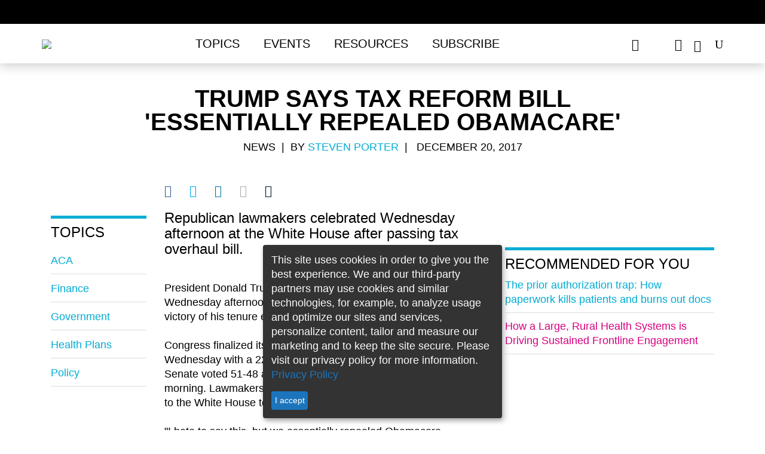

--- FILE ---
content_type: text/html; charset=utf-8
request_url: https://www.healthleadersmedia.com/strategy/trump-says-tax-reform-bill-essentially-repealed-obamacare?page=0%2C1
body_size: 14374
content:
<!DOCTYPE html>
  <!--[if IEMobile 7]><html class="no-js ie iem7" lang="en" dir="ltr"><![endif]-->
  <!--[if lte IE 6]><html class="no-js ie lt-ie9 lt-ie8 lt-ie7" lang="en" dir="ltr"><![endif]-->
  <!--[if (IE 7)&(!IEMobile)]><html class="no-js ie lt-ie9 lt-ie8" lang="en" dir="ltr"><![endif]-->
  <!--[if IE 8]><html class="no-js ie lt-ie9" lang="en" dir="ltr"><![endif]-->
  <!--[if (gte IE 9)|(gt IEMobile 7)]><html class="no-js ie" lang="en" dir="ltr" prefix="content: http://purl.org/rss/1.0/modules/content/ dc: http://purl.org/dc/terms/ foaf: http://xmlns.com/foaf/0.1/ rdfs: http://www.w3.org/2000/01/rdf-schema# sioc: http://rdfs.org/sioc/ns# sioct: http://rdfs.org/sioc/types# skos: http://www.w3.org/2004/02/skos/core# xsd: http://www.w3.org/2001/XMLSchema#"><![endif]-->
  <!--[if !IE]><!--><html class="no-js" lang="en" dir="ltr" prefix="content: http://purl.org/rss/1.0/modules/content/ dc: http://purl.org/dc/terms/ foaf: http://xmlns.com/foaf/0.1/ rdfs: http://www.w3.org/2000/01/rdf-schema# sioc: http://rdfs.org/sioc/ns# sioct: http://rdfs.org/sioc/types# skos: http://www.w3.org/2004/02/skos/core# xsd: http://www.w3.org/2001/XMLSchema#"><!--<![endif]-->
<head>

<script async='async' src='https://securepubads.g.doubleclick.net/tag/js/gpt.js'></script>
<script>
var googletag = googletag || {};
googletag.cmd = googletag.cmd || [];
googletag.slots1 = googletag.Slot || {};
googletag.slots = googletag.Slot || {};
</script>

<script>
if( window.innerWidth < 960 || (/Android|webOS|iPhone|iPad|iPod|BlackBerry|IEMobile|Opera Mini/i.test(navigator.userAgent)) ) {
	googletag.cmd.push(function() {
		googletag.defineOutOfPageSlot('/309602/site150.tmus', 'div-gpt-ad-1234567890987-0').addService(googletag.pubads());
		// googletag.pubads().enableSingleRequest();
		// googletag.enableServices();
	});
}
</script>


  <meta http-equiv="X-UA-Compatible" content="IE=11">
  <meta charset="utf-8" />
<script>type = [{"nodeTypeNew":1}];</script>
<link rel="prev" href="https://www.healthleadersmedia.com/strategy/trump-says-tax-reform-bill-essentially-repealed-obamacare" />
<meta name="viewport" content="width=device-width, initial-scale=1" />
<meta name="author" content="HealthLeaders" />
<link rel="shortcut icon" href="https://www.healthleadersmedia.com/sites/hlmp/files/files/_thumb_72401.png" type="image/png" />
<script>
  googletag.cmd.push(function() {

    // Header Ad
      var mapping = googletag.sizeMapping()
        .addSize([800, 0], [[728, 90], [970, 250]])
        .addSize([0, 0], [320, 50])
        .build();

      googletag.slots['top1'] = googletag.defineSlot('/309602/site150.tmus/strategy/top1/nid47566', [[728, 90], [970, 250]], 'dfp-ad-top1')
        .addService(googletag.pubads())
        .setTargeting('block', 'top1')
        .setTargeting('nid', ['47566'])
        .defineSizeMapping(mapping);
    // End Header Ad

    // Right-1 Ad
      var mapping_right = googletag.sizeMapping()
                            .addSize([1200, 800], [[300, 250]])
                            .addSize([600, 800], [[300, 250]])
                            .addSize([800, 600], [[300, 250]])
                            .addSize([0, 0], [[300, 250]])
                            .build();
    	googletag.slots['right1'] = googletag.defineSlot('/309602/site150.tmus/strategy/right1/nid47566', [300, 250], 'dfp-ad-right1')
							.setTargeting('block', ['right1']).setTargeting('nid', ['47566'])
              .defineSizeMapping(mapping_right)
              .addService(googletag.pubads());
    // End Right-1 Ad

    // Bottom Banner
        var mapping2 = googletag.sizeMapping().addSize([1280, 800], [[728, 90], [970, 250]]).addSize([600, 800], [[320, 50]]).addSize([800, 600], [[728, 90]]).addSize([0, 0], [[320, 50]]).build();
        googletag.slots1["s1"] =  googletag.defineSlot("/309602/site150.tmus/strategy/banner_btf/nid47566", [[970, 250], [728, 90], [320, 50]], "div-gpt-ad-1524503384860-0").setTargeting("nid", "47566").setTargeting("block", "banner_btf").defineSizeMapping(mapping2).addService(googletag.pubads());
    // End Bottom Banner

    });
  </script><script>dataLayer = [{"entityType":"node","entityBundle":"article","entityId":"47566","entityLabel":"Trump Says Tax Reform Bill \u0027Essentially Repealed Obamacare\u0027","entityLanguage":"und","entityTnid":"0","entityVid":"62407","entityName":"Steven Porter","entityUid":"1306","entityCreated":"1513801012","entityStatus":"1","entityTaxonomy":{"pillars":{"1":"CEO","2":"CFO"},"article_type":{"3007":"News"},"tags":{"3134":"ACA","35":"finance","469":"government","3009":"health plans","128":"policy"}},"drupalLanguage":"en","userUid":0}];</script>
<link rel="profile" href="http://www.w3.org/1999/xhtml/vocab" />
<meta name="HandheldFriendly" content="true" />
<meta name="MobileOptimized" content="width" />
<meta http-equiv="cleartype" content="on" />
<link rel="apple-touch-icon-precomposed" href="https://www.healthleadersmedia.com/sites/hlmp/themes/hlmp/apple-touch-icon-precomposed-114x114.png" sizes="114x114" />
<link rel="apple-touch-icon-precomposed" href="https://www.healthleadersmedia.com/sites/hlmp/themes/hlmp/apple-touch-icon-precomposed-144x144.png" sizes="144x144" />
<link rel="apple-touch-icon-precomposed" href="https://www.healthleadersmedia.com/sites/hlmp/themes/hlmp/apple-touch-icon-precomposed-72x72.png" sizes="72x72" />
<meta name="description" content="​Republican lawmakers celebrated Wednesday afternoon at the White House after passing tax overhaul bill." />
<meta name="keywords" content="ACA, finance, government, health plans, policy" />
<meta name="viewport" content="width=device-width" />
<meta name="generator" content="Drupal 7 (http://drupal.org)" />
<link rel="canonical" href="https://www.healthleadersmedia.com/" />
<link rel="shortlink" href="https://www.healthleadersmedia.com/node/47566" />
<meta property="og:type" content="article" />
<meta property="og:url" content="https://www.healthleadersmedia.com/strategy/trump-says-tax-reform-bill-essentially-repealed-obamacare" />
<meta property="og:title" content="Trump Says Tax Reform Bill &#039;Essentially Repealed Obamacare&#039;" />
<meta property="og:description" content="​Republican lawmakers celebrated Wednesday afternoon at the White House after passing tax overhaul bill." />
<meta property="og:image" content="https://www.healthleadersmedia.com/sites/hlmp/files/files/ogdefault.jpg" />
<meta property="og:image:url" content="https://www.healthleadersmedia.com/sites/hlmp/files/files/ogdefault.jpg" />
<meta property="og:image:secure_url" content="https://www.healthleadersmedia.com/sites/hlmp/files/files/ogdefault.jpg" />
  <title>Trump Says Tax Reform Bill 'Essentially Repealed Obamacare'</title>
<!-- Google Tag Manager -->
<script>(function(w,d,s,l,i){w[l]=w[l]||[];w[l].push({'gtm.start':
new Date().getTime(),event:'gtm.js'});var f=d.getElementsByTagName(s)[0],
j=d.createElement(s),dl=l!='dataLayer'?'&l='+l:'';j.async=true;j.src=
'https://www.googletagmanager.com/gtm.js?id='+i+dl;f.parentNode.insertBefore(j,f);
})(window,document,'script','dataLayer','GTM-WP637TC');</script>
<!-- End Google Tag Manager -->
  <link type="text/css" rel="stylesheet" href="https://www.healthleadersmedia.com/sites/hlmp/files/files/css/css_KBtL6nk8x-uKRo5tbT5X5lRq44WC2oTkOM4Lv76VNGQ.css" media="all" />
<link type="text/css" rel="stylesheet" href="https://www.healthleadersmedia.com/sites/hlmp/files/files/css/css_9jMiqu0aNa7E0UDVrRYjmobovEx_XwFhBEXvt6uvNec.css" media="all" />
<link type="text/css" rel="stylesheet" href="https://www.healthleadersmedia.com/sites/hlmp/themes/hlmp/release/styles/css/hlmp-fonts.css?t94c04" media="all" />
  <script src="https://www.healthleadersmedia.com/profiles/hcpro/modules/contrib/jquery_update/replace/jquery/1.10/jquery.min.js?v=1.10.2"></script>
<script src="https://www.healthleadersmedia.com/misc/jquery-extend-3.4.0.js?v=1.10.2"></script>
<script src="https://www.healthleadersmedia.com/misc/jquery-html-prefilter-3.5.0-backport.js?v=1.10.2"></script>
<script src="https://www.healthleadersmedia.com/misc/jquery.once.js?v=1.2"></script>
<script src="https://www.healthleadersmedia.com/misc/drupal.js?t94c04"></script>
<script src="https://www.healthleadersmedia.com/profiles/hcpro/themes/omega/omega/js/no-js.js?t94c04"></script>
<script> googletag.cmd.push(function() { 
googletag.slots["hl_native1"] = googletag.defineSlot("/309602/site150.tmus/HL-native1", 'fluid', "dfp-ad-hl_native1")
  .addService(googletag.pubads())
  .setTargeting("nid", "47566")
  .setTargeting("block", "hl_native1")
 }); ;</script>
<script> googletag.cmd.push(function() { 
googletag.slots["hl_native2"] = googletag.defineSlot("/309602/site150.tmus/HL-native2", 'fluid', "dfp-ad-hl_native2")
  .addService(googletag.pubads())
  .setTargeting("nid", "47566")
  .setTargeting("block", "dfp-ad-hl_native2")
 }); ;</script>
<script> googletag.cmd.push(function() { 
googletag.slots["hl_native3"] = googletag.defineSlot("/309602/site150.tmus/HL-native3", 'fluid', "dfp-ad-hl_native3")
  .addService(googletag.pubads())
  .setTargeting("block", "hl-native3")
 }); ;</script>
<script> googletag.cmd.push(function() { 
var mapping = googletag.sizeMapping()
  .addSize([1280, 800], [[300, 600], [300, 250]])
  .addSize([600, 800], [300, 250])
  .addSize([800, 600], [300, 600])
  .addSize([0, 0], [300, 250])
  .build();
googletag.slots["right2"] = googletag.defineSlot("/309602/site150.tmus/strategy/right2/nid47566", [[300, 250], [300, 600]], "dfp-ad-right2")
  .addService(googletag.pubads())
  .setTargeting("block", "right2")
  .setTargeting("nid", "47566")
  .defineSizeMapping(mapping)
 }); ;</script>
<script src="https://www.healthleadersmedia.com/profiles/hcpro/modules/contrib/admin_menu/admin_devel/admin_devel.js?t94c04"></script>
<script>googletag.cmd.push(function() {
  googletag.pubads().disableInitialLoad();
googletag.enableServices();
});

</script>

<!--[if (gte IE 6)&(lte IE 8)]>
<script src="https://www.healthleadersmedia.com/sites/hlmp/themes/hlmp/libraries/html5shiv/html5shiv.min.js?t94c04"></script>
<![endif]-->

<!--[if (gte IE 6)&(lte IE 8)]>
<script src="https://www.healthleadersmedia.com/sites/hlmp/themes/hlmp/libraries/html5shiv/html5shiv-printshiv.min.js?t94c04"></script>
<![endif]-->

<!--[if (gte IE 6)&(lte IE 8)]>
<script src="https://www.healthleadersmedia.com/sites/hlmp/themes/hlmp/libraries/selectivizr/selectivizr.min.js?t94c04"></script>
<![endif]-->

<!--[if (gte IE 6)&(lte IE 8)]>
<script src="https://www.healthleadersmedia.com/sites/hlmp/themes/hlmp/libraries/respond/respond.min.js?t94c04"></script>
<![endif]-->
<script src="https://www.healthleadersmedia.com/sites/hlmp/libraries/colorbox/jquery.colorbox-min.js?t94c04"></script>
<script src="https://www.healthleadersmedia.com/sites/hlmp/modules/contrib/colorbox/js/colorbox.js?t94c04"></script>
<script src="https://www.healthleadersmedia.com/sites/hlmp/modules/contrib/colorbox/styles/plain/colorbox_style.js?t94c04"></script>
<script src="https://www.healthleadersmedia.com/sites/hlmp/modules/contrib/custom_search/js/custom_search.js?t94c04"></script>
<script>var switchTo5x = true;var __st_loadLate = true;var useFastShare = 1;</script>
<script src="https://ws.sharethis.com/button/buttons.js"></script>
<script>if (typeof stLight !== 'undefined') { stLight.options({"publisher":"bd70bc08-8825-4e94-a84e-f626febbc712","version":"5x","doNotCopy":true,"hashAddressBar":false,"doNotHash":true,"onhover":false,"lang":"en"}); }</script>
<script src="https://www.healthleadersmedia.com/sites/hlmp/themes/hlmp/release/hlm_redesign/js/ad.js?t94c04"></script>
<script src="https://www.healthleadersmedia.com/sites/hlmp/modules/contrib/dfp_lazy_load/js/jquery.waypoints.min.js?t94c04"></script>
<script src="https://www.healthleadersmedia.com/sites/hlmp/modules/contrib/dfp_lazy_load/js/inview.min.js?t94c04"></script>
<script src="https://www.healthleadersmedia.com/sites/hlmp/modules/contrib/smart_paging/js/smart_paging-pager.js?t94c04"></script>
<script src="https://www.healthleadersmedia.com/sites/hlmp/themes/hlmp/release/hlm_redesign/js/bootstrap.min.js?t94c04"></script>
<script src="https://ajax.googleapis.com/ajax/libs/jquery/3.2.1/jquery.min.js"></script>
<script src="https://www.healthleadersmedia.com/sites/hlmp/themes/hlmp/release/hlm_redesign/js/owl.carousel.min.js?t94c04"></script>
<script src="https://www.healthleadersmedia.com/sites/hlmp/themes/hlmp/release/hlm_redesign/js/modernizr.custom.js?t94c04"></script>
<script src="https://www.healthleadersmedia.com/sites/hlmp/themes/hlmp/release/hlm_redesign/js/classie.js?t94c04"></script>
<script src="https://www.healthleadersmedia.com/sites/hlmp/themes/hlmp/release/hlm_redesign/js/uisearch.js?t94c04"></script>
<script src="https://www.healthleadersmedia.com/sites/hlmp/themes/hlmp/release/hlm_redesign/js/ResizeSensor.js?t94c04"></script>
<script src="https://www.healthleadersmedia.com/sites/hlmp/themes/hlmp/release/hlm_redesign/js/theia-sticky-sidebar.js?t94c04"></script>
<script src="https://www.healthleadersmedia.com/sites/hlmp/themes/hlmp/release/hlm_redesign/js/script.js?t94c04"></script>
<script src="https://www.healthleadersmedia.com/sites/hlmp/themes/hlmp/release/hlm_redesign/js/sidebarSticky.js?t94c04"></script>
<script src="https://www.healthleadersmedia.com/sites/hlmp/themes/hlmp/release/hlm_redesign/js/custom.js?t94c04"></script>
<script src="https://www.healthleadersmedia.com/sites/hlmp/modules/contrib/datalayer/datalayer.js?t94c04"></script>
<script>jQuery.extend(Drupal.settings, {"basePath":"\/","pathPrefix":"","setHasJsCookie":0,"colorbox":{"opacity":"0.85","current":"{current} of {total}","previous":"\u00ab Prev","next":"Next \u00bb","close":"Close","maxWidth":"98%","maxHeight":"98%","fixed":true,"mobiledetect":false,"mobiledevicewidth":"480px","file_public_path":"\/sites\/hlmp\/files\/files","specificPagesDefaultValue":"admin*\nimagebrowser*\nimg_assist*\nimce*\nnode\/add\/*\nnode\/*\/edit\nprint\/*\nprintpdf\/*\nsystem\/ajax\nsystem\/ajax\/*"},"custom_search":{"form_target":"_self","solr":1},"smart_paging":{"first_element":0,"current_page":"1","base_url":"https:\/\/www.healthleadersmedia.com","current_url":"strategy\/trump-says-tax-reform-bill-essentially-repealed-obamacare","path_prefix":"page","custom_url_page":[]},"better_exposed_filters":{"views":{"author_info":{"displays":{"block":{"filters":[]}}},"similarterms":{"displays":{"block_3":{"filters":[]},"block_2":{"filters":[]}}},"featured_content":{"displays":{"block_3":{"filters":[]}}}}},"dfp_lazy_load":{"right1":0,"top1":0,"right2":0},"SPONSORED":{"spons_var":""},"urlIsAjaxTrusted":{"\/strategy\/trump-says-tax-reform-bill-essentially-repealed-obamacare?page=0%2C1":true},"dataLayer":{"languages":{"en":{"language":"en","name":"English","native":"English","direction":0,"enabled":1,"plurals":0,"formula":"","domain":"","prefix":"","weight":0,"javascript":""}}}});</script>

      

  
    
          <script type="text/javascript">
        (function(){function x(){for(var a=[8],b=1;1>=b;b++)a.push(8+b),a.push(8-b);a=a[Math.floor(Math.random()*a.length)];return{b:a,a:0==Math.floor(Math.random()*a)}}function h(a){var b=a=a.replace(":","");try{for(var c=0;100>c&&(a=decodeURIComponent(a),b!=a)&&!a.match(/^http(s)?\:/);c++)b=a}catch(d){}return a.replace(/(^\s+|\s+$)/g,"")}try{if(!location||!location.hostname||!location.pathname)return!1;var c=document.location.hostname.replace(/^www\./,""),q=function(){for(var a,b=document.getElementsByTagName("meta"),
c,d=0,e=b.length;d<e;d++)if(c=b[d],"og:title"===c.getAttribute("property")){a=c.getAttribute("content");break}a||(a=document.title||"Untitled");return a}(),b={},b=function(a,b,c){a.l1=b;a.l2=c;a.l3="__page__";a.l4="-";return a}(b,c,q),k=(new Date).getTime(),l=Math.floor(Math.random()*Math.pow(10,12)),m,d;d=x();m=d.a?d.b:0;b.zmoatab_cm=m;b.t=k;b.de=l;b.zMoatAB_SNPT=!0;var n;n=m?m:1;var r;r=d?d.a?!0:!1:!0;var c=[],y=(new Date).getTime().toString(35),t=[h(b.l1),h(b.l2),h(b.l3),h(b.l4)].join(":"),q=/zct[a-z0-9]+/i,
e="",f;for(f in b)b.hasOwnProperty(f)&&f.match(q)&&(e+="&"+f+"="+b[f]);var u=document.referrer.match(/^([^:]{2,}:\/\/[^\/]*)/),p=u?u[1]:document.referrer,z="https://h4be6q9j1fvt-a.akamaihd.net/"+y+".gif?e=17&d="+encodeURIComponent(t)+"&de="+l+"&t="+k+"&i=HCPROCONTENT1&cm="+n+"&j="+encodeURIComponent(p)+e+"&mp=1&ac=1&pl=1&bq=10&vc=2&cs=0",A="https://px.moatads.com/pixel.gif?e=17&d="+encodeURIComponent(t)+"&de="+l+"&t="+k+"&i=HCPROCONTENT1&cm="+n+"&j="+encodeURIComponent(p)+e+"&mp=0&ac=1&pl=1&bq=10&ad_type=img&vc=2&cs=0",
B="https://px.moatads.com/pixel.gif?e=17&d="+encodeURIComponent(t)+"&de="+l+"&t="+k+"&i=HCPROCONTENT1&cm="+n+"&j="+encodeURIComponent(p)+e+"&ku=1&ac=1&pl=1&bq=10&ad_type=img&vc=2&cs=0";r&&((new Image).src=z,(new Image).src=A);for(var v in b)c.push(v+"="+encodeURIComponent(b[v]));var c=c.join("&"),c=c+"&vc=2",g=document.createElement("script");g.type="text/javascript";g.async=!0;r&&(g.onerror=function(){(new Image).src=B});var w=document.getElementsByTagName("script")[0];w.parentNode.insertBefore(g,
w);g.src="https://z.moatads.com/hcprodcontent808928341184/moatcontent.js#"+c}catch(a){try{var C="//pixel.moatads.com/pixel.gif?e=24&d=data%3Adata%3Adata%3Adata&i=MOATCONTENTABSNIPPET1"+e+"&vc=2&ac=1&k="+encodeURIComponent(a)+"&j="+encodeURIComponent(p)+"&cs="+(new Date).getTime();(new Image).src=C}catch(D){}}})();
   </script>
   </head>

<body class="html not-front not-logged-in page-node page-node- page-node-47566 node-type-article section-strategy cls-role-anonymous-user hlm-redesign">
<!-- Google Tag Manager (noscript) -->
<noscript><iframe src="https://www.googletagmanager.com/ns.html?id=GTM-WP637TC"
height="0" width="0" style="display:none;visibility:hidden"></iframe></noscript>
<!-- End Google Tag Manager (noscript) -->
<div id="boxoverlay"></div>
 <script>
     var popupState=document.cookie.indexOf('name=');
			if(popupState<0){
				document.cookie = "name=opened";
				document.getElementById("boxoverlay").style.display='block';
				hidepopup();
			}
			function hidepopup(){
				setTimeout(function(){
					document.getElementById("boxoverlay").style.display='none';
				},3000)
			}
  </script>
  <a href="#main-content" class="element-invisible element-focusable">Skip to main content</a>
    
<header id="sticky-header"  class="l-page has-two-sidebars has-sidebar-first has-sidebar-second">
    <div class="adv-con">
        <div class="adv">
              <div class="l-region l-region--ads-top">
    <div id="block-dfp-top1" class="block block--dfp block-ad block--dfp-top1">
  <div class="title-wrapper">
        </div>
  <div class="block__content">
    <div id="dfp-ad-top1-wrapper" class="dfp-tag-wrapper">
<div  id="dfp-ad-top1" class="dfp-tag-wrapper">
    <script type="text/javascript">
    googletag.cmd.push(function() {
      googletag.display("dfp-ad-top1");
    });
  </script>
</div>
</div>  </div>
</div>
  </div>
        </div>
    </div>

    <div class="trending ">
        <div class="container">
            <h3 class="trend-title">Trending:</h3>
              <div class="l-region l-region--top-navigation">
    <nav id="block-menu-menu-trending-menus" role="navigation" class="block block--menu block--menu-menu-trending-menus">
  <div class="title-wrapper">
        </div>
  <ul class="menu"><li class="first leaf"><a href="https://www.healthleadersmedia.com/hlm-cover-stories/obbba-deal-will-break-your-hospitals-safety-net">OBBBA Looms. Be Afraid!</a></li>
<li class="leaf"><a href="https://www.healthleadersmedia.com/cno/investing-nurse-wellbeing-essential-c-suite-partnership">Invest in Nurse Well-Being</a></li>
<li class="last leaf"><a href="https://www.healthleadersmedia.com/revenue-cycle/5-critical-questions-facing-revenue-cycle-leaders-2026">Rev Cycle&#039;s Challenges in &#039;26</a></li>
</ul></nav>
  </div>
        </div>
    </div>

    <div class="bottom-header">
        <div class="container full-width-ipad">
            <div class="row no-margin-ipad">
                <div class="col-md-10 col-lg-10 col-sm-9 col-xs-10 padding_0">
                    <nav class="h-nav navbar navbar-default">
                        <div class="container-fluid no-padding-right">
                            <div class="col-sm-4 col-xs-3 navbar-header">
                                <button type="button" class="navbar-toggle collapsed" data-toggle="collapse" data-target="#bs-example-navbar-collapse-1" aria-expanded="false">
                                    <span class="sr-only">Toggle navigation</span>
                                    <span class="icon-bar"></span>
                                    <span class="icon-bar"></span>
                                    <span class="icon-bar"></span>
                                    <span class="icon_close"></span>
                                </button>
                            </div>

                            <div class=" col-md-3 col-lg-3 col-sm-8 col-xs-9 logo">
                                <a href="/"><img src="/sites/hlmp/themes/hlmp/release/hlm_redesign/images/health-leaders-logo-1.png"></a>
                            </div>
                            <!-- Collect the nav links, forms, and other content for toggling -->
                            <div class="col-md-9 col-lg-9 col-sm-12 col-xs-12 padding_0 nav_links_xs">
                                <div class="collapse navbar-collapse menus" id="bs-example-navbar-collapse-1">
                                    <ul class="nav navbar-nav"><li class="dropdown"><a href="javascript:void(0);" class="dropdown-toggle " data-toggle="dropdown"  data-hover="dropdown">Topics</a><ul class="dropdown-menu"><li class=><a href="/ceo">CEO</a></li><li class=><a href="/cfo">CFO</a></li><li class=><a href="/cmo">CMO</a></li><li class=><a href="/cno">CNO</a></li><li class=><a href="/technology">Tech Exec</a></li><li class=><a href="/Human-Resources">HR Exec</a></li><li class=><a href="/payer">Payer Exec</a></li><li class=><a href="/revenue-cycle">Revenue Cycle Exec</a></li><li class=><a href="/innovation">Innovation</a></li><li class=><a href="/hlm-exchange">HLM Exchange</a></li><li class=><a href="/cover-story">HLM Cover Stories</a></li><li class=><a href="/hlm-mastermind">HLM Mastermind</a></li> </ul></li><li class=><a href="/events">Events</a></li><li class="dropdown"><a href="javascript:void(0);" class="dropdown-toggle " data-toggle="dropdown"  data-hover="dropdown">Resources</a><ul class="dropdown-menu"><li class=><a href="/hlm-podcasts">HLM Podcasts</a></li><li class=><a href="/webinars">Free Webinars</a></li><li class=><a href="/whitepapers">Whitepapers</a></li><li class=><a href="/fact-file">Fact File</a></li><li class=><a href="/intelligence-reports">Intelligence Reports</a></li><li class=><a href="/exchange-insight-reports">Exchange Insight Reports</a></li><li class=><a href="/industry-focus-reports">Industry Focus Reports</a></li><li class=><a href="/one-minute-matters-videos">One Minute Matters Videos</a></li> </ul></li><li class=><a href="https://interactive.healthleadersmedia.com/subscribe">Subscribe</a></li></ul><ul class="mobile social-ico"> <li class="fb dis-none"><a href="https://www.facebook.com/HealthLeadersMedia"><span data-icon=""></span></a></li> <li class="tw dis-none"><a href="https://twitter.com/HealthLeaders"><span data-icon=""></span></a></li> <li class="ln dis-none"><a href="https://www.linkedin.com/company/healthleaders-media"><span data-icon=""></span></a></li> </ul>
                                </div><!-- /.navbar-collapse -->
                            </div>
                        </div>
                    </nav>
                </div>
                <div class="col-md-2 col-lg-2 col-sm-3 col-xs-2 no-padding-left">
                    <div class="header-social-wrapper">
                        <ul class="black social-ico">
                            <li class="fb dis-none"><a href="https://www.facebook.com/HealthLeadersMedia" target="_blank"><span data-icon="&#xe093;"></span></a></li>
                            <li class="tw dis-none"><a href="https://x.com/HealthLeaders" target="_blank"><span data-icon="&#xe094;"></span></a></li>
                            <li class="ln dis-none"><a href="https://www.linkedin.com/company/healthleaders-media" target="_blank"><span data-icon="&#xe09d;"></span></a></li>
                            <li class="yt dis-none"><a href="https://www.youtube.com/@healthleaders" target="_blank"><span data-icon="&#xe0a3;"></span></a></li>
                            <li>
                                <div id="sb-search" class="sb-search">
                                    <form class="search-form search-block-form--2" role="search" onsubmit="if(this.search_block_form.value==&#039;Search&#039;){ alert(&#039;Please enter a search&#039;); return false; }" action="/strategy/trump-says-tax-reform-bill-essentially-repealed-obamacare?page=0%2C1" method="post" id="search-block-form--2" accept-charset="UTF-8"><div><div class="container-inline">
      <h2 class="element-invisible">Search form</h2>
    <div class="form-item form-type-textfield form-item-search-block-form">
  <label class="element-invisible" for="edit-search-block-form--4">Enter search term </label>
 <input title="Enter the terms you wish to search for." class="custom-search-box sb-search-input form-text" placeholder="Enter search term" type="text" id="edit-search-block-form--4" name="search_block_form" value="" size="20" maxlength="128" />
</div>
<div class="form-actions form-wrapper" id="edit-actions--2"><input class="sb-search-submit form-submit" type="image" id="edit-submit--2" name="submit" src="/sites/hlmp/themes/hlmp/release/hlm_redesign/images/search.png" /><span class="icon-arrow white"></span><span class="sb-icon-search"></span><span class="search-sub"></span><span class="icon-arrow"></span></div><input class="custom-search-selector custom-search-types" type="hidden" name="custom_search_types" value="o-file_entity" />
<input type="hidden" name="form_build_id" value="form-DUYD2zOwsurNkEC-V7Y6-LQQegd0-Dff7ITZN6fZtMU" />
<input type="hidden" name="form_id" value="search_block_form" />
<input type="hidden" name="custom_search_paths" value="search/site/[key]" />
</div>
</div></form>                                </div>
                            </li>
                        </ul>
                    </div>
                </div>

            </div>
        </div>
</header>
<div class="content-position-wrapper">

<script type="text/javascript">

  jQuery(document).ready(function () {
    var p_len = jQuery(".field-name-body p").length;
    //var h2_len = $(".field-name-body>h2:nth-child(1)").length;
    var f_h2_len = jQuery(".field-name-body h2:first").length;
    if(f_h2_len > 0) {
      //jQuery(".field-name-body>h2:nth-child(1)").after(jQuery("#key_takeaways").html());
      jQuery(".field-name-body h2:first").after(jQuery("#key_takeaways").html());
      jQuery("#key_takeaways").html('');
    }

    if(f_h2_len < 1 && p_len >= 6) {
      var p_cout = 0;
      jQuery('.field-name-body p').each(function() {
        var checkEmptyTag = jQuery(this).is(":empty");
        if(checkEmptyTag == false && p_cout > 2) {
          jQuery(".field-name-body>p:nth-child( "+ p_cout +" )").after(jQuery("#key_takeaways").html());
          jQuery("#key_takeaways").html('');
          return false;
        }
        p_cout++;
      });
    }
    var btnHtml = '';
    if(jQuery("div.full_story_button").length) {
      var getHtmlStoryBtn = jQuery("div.full_story_button").html();
      btnHtml = '<div class="full_story_button">' + getHtmlStoryBtn + '</div>';
      jQuery("div.full_story_button").html('');
    }

    if (p_len == 0) {
      var sendEmailForm = btnHtml + "<span> &nbsp; </span>" + jQuery(".get-latest-hlm").html();
      jQuery(".field-name-body").after(sendEmailForm);
      jQuery(".get-latest-hlm").html('');
    }

    if (p_len == 1 || p_len == 2 || p_len == 3) {
      var pIndex = _escape_empty_p_tag(2);
      jQuery(".field-name-body>p:nth-child("+pIndex+")").after(btnHtml +
        jQuery(".get-latest-hlm").html());
              jQuery(".get-latest-hlm").html('');
    } else if (p_len > 3 && p_len <= 10) {
      var pIndex = _escape_empty_p_tag(4);
      jQuery(".field-name-body>p:nth-child("+pIndex+")").after(btnHtml +
              jQuery(".get-latest-hlm").html());
      jQuery(".get-latest-hlm").html('');
    } else if (p_len > 10 && p_len <= 15) {
      var pIndex = _escape_empty_p_tag(5);
      jQuery(".field-name-body>p:nth-child("+pIndex+")").after(btnHtml +
              jQuery(".get-latest-hlm").html());
      jQuery(".get-latest-hlm").html('');
    } else if (p_len > 15) {
      var pIndex = _escape_empty_p_tag(9);
      jQuery(".field-name-body>p:nth-child("+pIndex+")").after(btnHtml +
              jQuery(".get-latest-hlm").html());
      jQuery(".get-latest-hlm").html('');
    }

  });

  function _escape_empty_p_tag(tag_count) {
    if(tag_count === undefined) {
      return false;
    }
    var pTagCout = 0;
      jQuery('.field-name-body p').each(function() {
        var checkEmptyTag = jQuery(this).is(":empty");
        if(checkEmptyTag == false && pTagCout > tag_count) {
          return false;
        }
        pTagCout++;
      });

    return pTagCout;
  }
</script>

<div class="container ">
    <div class="row">
                                <div class="info article-head a-center col-md-10 col-md-offset-1 col-sm-12 col-xs-12">
          	    <div class="print-logo">
                <img src="/sites/hlmp/themes/hlmp/release/hlm_redesign/images/health-leaders-logo.png" style="display: none;">
            </div>


            <h1>Trump Says Tax Reform Bill 'Essentially Repealed Obamacare'</h1>
            <p class="black author-name">
                                            News                        &nbsp;|&nbsp;&nbsp;By <a href="https://www.healthleadersmedia.com/users/steven-porter" class="blue">Steven Porter</a>&nbsp;&nbsp;<br class="visible-xs" /><span class="pipe hidden-xs">|</span>&nbsp;&nbsp;
                                December 20, 2017</p>
        </div>
          </div>
</div>
<!--
-->

<div class="container ">
    <div class="row">
              <div class="col-md-2 col-lg-2 col-sm-2 hidden-xs">
            <nav class="topic-nav navbar navbar-default">
                  <aside class="l-region l-region--sidebar-first">
    <div id="block-views-similarterms-block-2" class="block block--views title-drk blue-line block--views-similarterms-block-2">
  <div class="title-wrapper">
        <h2 class="block__title">Topics</h2>
      </div>
  <div class="block__content">
    <div class="view view-similarterms view-id-similarterms view-display-id-block_2 view-dom-id-0518f35ee5d8bb2d5322e4baa07952ac">
        
  
  
      <div class="view-content">
        <div class="views-row views-row-1 views-row-odd views-row-first">
      
  <div class="views-field views-field-field-tags">        <div class="field-content"><a href="/tags/aca" typeof="skos:Concept" property="rdfs:label skos:prefLabel" datatype="">ACA</a></div>  </div>  </div>
  <div class="views-row views-row-2 views-row-even">
      
  <div class="views-field views-field-field-tags">        <div class="field-content"><a href="/tags/finance" typeof="skos:Concept" property="rdfs:label skos:prefLabel" datatype="">finance</a></div>  </div>  </div>
  <div class="views-row views-row-3 views-row-odd">
      
  <div class="views-field views-field-field-tags">        <div class="field-content"><a href="/tags/government" typeof="skos:Concept" property="rdfs:label skos:prefLabel" datatype="">government</a></div>  </div>  </div>
  <div class="views-row views-row-4 views-row-even">
      
  <div class="views-field views-field-field-tags">        <div class="field-content"><a href="/tags/health-plans" typeof="skos:Concept" property="rdfs:label skos:prefLabel" datatype="">health plans</a></div>  </div>  </div>
  <div class="views-row views-row-5 views-row-odd views-row-last">
      
  <div class="views-field views-field-field-tags">        <div class="field-content"><a href="/tags/policy" typeof="skos:Concept" property="rdfs:label skos:prefLabel" datatype="">policy</a></div>  </div>  </div>
    </div>
  
  
  
  
  
  
</div>  </div>
</div>
  </aside>
            </nav>
        </div>
                    <div class="col-md-6 col-lg-6 col-sm-5 middle-section article-content-section">
            <div class="paragraphs">
              </div>
                        <div class="l-region l-region--content-mid-top">
    <div id="block-sharethis-sharethis-block" class="block block--sharethis block--sharethis-sharethis-block">
  <div class="title-wrapper">
        </div>
  <div class="block__content">
    <div class="sharethis-wrapper"><span st_url="https://www.healthleadersmedia.com/strategy/trump-says-tax-reform-bill-essentially-repealed-obamacare" st_title="Trump%20Says%20Tax%20Reform%20Bill%20%27Essentially%20Repealed%20Obamacare%27%3A%20Page%202%20of%202" class="st_facebook_custom" data-icon="&#xe093;" displayText="facebook"></span>
<span st_url="https://www.healthleadersmedia.com/strategy/trump-says-tax-reform-bill-essentially-repealed-obamacare" st_title="Trump%20Says%20Tax%20Reform%20Bill%20%27Essentially%20Repealed%20Obamacare%27%3A%20Page%202%20of%202" class="st_twitter_custom" data-icon="&#xe094;" displayText="twitter" st_via="" st_username=""></span>
<span st_url="https://www.healthleadersmedia.com/strategy/trump-says-tax-reform-bill-essentially-repealed-obamacare" st_title="Trump%20Says%20Tax%20Reform%20Bill%20%27Essentially%20Repealed%20Obamacare%27%3A%20Page%202%20of%202" class="st_linkedin_custom" data-icon="&#xe09d;" displayText="linkedin" st_via="" st_username=""></span>
<span st_url="https://www.healthleadersmedia.com/strategy/trump-says-tax-reform-bill-essentially-repealed-obamacare" st_title="Trump%20Says%20Tax%20Reform%20Bill%20%27Essentially%20Repealed%20Obamacare%27%3A%20Page%202%20of%202" class="st_email_custom" data-icon="&#xe076;" displayText="email" st_via="" st_username=""></span>
<span st_url="https://www.healthleadersmedia.com/strategy/trump-says-tax-reform-bill-essentially-repealed-obamacare" st_title="Trump%20Says%20Tax%20Reform%20Bill%20%27Essentially%20Repealed%20Obamacare%27%3A%20Page%202%20of%202" class="st_print_custom" data-icon="&#xe0fa;" displayText="print" st_via="" st_username=""></span>
</div>  </div>
</div>
  </div>
                      <div>
               <!-- <div class="main-ln">
                                    </div> -->

                <div class="field field-name-body"><h2>​Republican lawmakers celebrated Wednesday afternoon at the White House after passing tax overhaul bill.</h2>

<p>President Donald Trump celebrated a tax reform overhaul Wednesday afternoon, marking the first major legislative victory of his tenure exactly 11 months after his inauguration.<p>Congress finalized its approval of the bill about noon Wednesday with a 224-201 vote in the House after the Senate voted 51-48 along party lines early Wednesday morning. Lawmakers then made a short trek from Capitol Hill to the White House to mark the occasion.</p><p>"I hate to say this, but we essentially repealed Obamacare because we got rid of the individual mandate, which was terrible," Trump said, joined&nbsp;on the South Lawn by Vice President Mike Pence, Senate Majority Leader Mitch McConnell, and Speaker of the House Paul Ryan. "And that was a primary source of funding for Obamacare."</p><div id="right1-content-mob"> </div></p><p>The bill includes several other provisions that will impact healthcare organizations in 2018.</p>

<ul>
	<li><a href="http://www.healthleadersmedia.com/finance/after-individual-mandate-repeal-who%E2%80%99ll-pay-rise-uncompensated-care" style="font-size:16px; color: red;" target="_blank"><strong>Related: After Individual Mandate Repeal, Who’ll Pay For Rise in Uncompensated Care?</strong></a></li>
	<li><a href="http://www.healthleadersmedia.com/finance/after-individual-mandate-repeal-who%E2%80%99ll-pay-rise-uncompensated-care" style="font-size:16px; color: red;" target="_blank"><strong><a href="http://www.healthleadersmedia.com/finance/tax-reform-redefines-%E2%80%98reasonable%E2%80%99-compensation-nonprofit-execs" style="font-size:16px; color: red;" target="_blank"><strong>Related: Tax Reform Redefines ‘Reasonable’ Compensation For Nonprofit Execs</strong></a></strong></a></li>
	<li><a href="http://www.healthleadersmedia.com/finance/after-individual-mandate-repeal-who%E2%80%99ll-pay-rise-uncompensated-care" style="font-size:16px; color: red;" target="_blank"><strong><a href="http://www.healthleadersmedia.com/finance/tax-reform-redefines-%E2%80%98reasonable%E2%80%99-compensation-nonprofit-execs" style="font-size:16px; color: red;" target="_blank"><strong><a href="http://www.healthleadersmedia.com/finance/how-4-healthcare-measures-weathered-tax-bill-reconciliation" style="font-size:16px; color: red;" target="_blank"><strong>Related: How 4 Healthcare Measures Weathered Tax Bill Reconciliation</strong> </a></strong> </a></strong> </a></li>
</ul>

<p>The House had already passed the reconciled bill Tuesday, but before the Senate could take the final vote, three items in the bill were deemed to be <a href="http://thehill.com/policy/finance/365691-senate-parliamentarian-rules-against-gop-tax-bills-name"><strong>impermissible under Senate rules</strong></a>. So the Senate removed them, voted in favor of the tweaked final version, and sent it back to the House for another vote.
<div id="dfp-ad-hl_native1-wrapper" class="dfp-tag-wrapper">
<div  id="dfp-ad-hl_native1" class="dfp-tag-wrapper">
    <script type="text/javascript">
    googletag.cmd.push(function() {
      googletag.display("dfp-ad-hl_native1");
    });
  </script>
</div>
</div>

<p>Democrats in the House lined up Wednesday morning to denounce the tax reform push, citing the need for a re-vote as evidence that Republicans had rushed the process, perhaps even failing to do their due diligence.</p><div id="bottom-content-mob"> </div><p>“Imagine what other errors we have yet to discover,” said Rep. Louise Slaughter (D-N.Y.), ranking member of the House Committee on Rules.</p>
<!--pagebreak-->
<p>The bill eliminates the penalty associated with the Affordable Care Act’s individual mandate, neutralizing a key provision of the Obama-era law Republicans have repeatedly failed this year to repeal. But the final bill also <a href="http://www.healthleadersmedia.com/finance/how-4-healthcare-measures-weathered-tax-bill-reconciliation"><strong>preserves some healthcare-related tax breaks</strong></a> that had been on the chopping block, including the medical expense deduction, orphan drug credit, and private activity bonds for nonprofits.<p>Opponents of the ACA have argued that American consumers have been left with <a href="http://www.healthleadersmedia.com/health-plans/health-plans-leave-middle-class-few-options"><strong>too few health plans to choose from</strong></a>. Proponents have pointed to record highs in the <a href="https://www.rwjf.org/en/library/research/2016/12/who-gained-health-insurance-coverage-under-the-aca--and-where-do.html"><strong>number and rate of insured</strong></a> Americans since the ACA was passed.</p><p>“Regardless if you’re for or against it, it seems inevitable that the roll back of the individual mandate will result in decreased patient volume <strong><a href="http://investor.athenahealth.com/phoenix.zhtml?c=213592&amp;p=irol-govBio&amp;ID=204412">across care organizations of all sizes</a></strong>,” athenahealth CEO Jonathan Bush said in a statement. “With this in mind, it’s critical for healthcare orgs to revisit their approach to attracting and retaining patients, and of equal import, to reduce the underlying inefficiencies that might be distracting from delivery of the very best healthcare experience.”</p>
<div id="dfp-ad-hl_native2-wrapper" class="dfp-tag-wrapper">
<div  id="dfp-ad-hl_native2" class="dfp-tag-wrapper">
    <script type="text/javascript">
    googletag.cmd.push(function() {
      googletag.display("dfp-ad-hl_native2");
    });
  </script>
</div>
</div>

<p>Eliminating the individual mandate is projected to increase the uninsured population. What that means for <a href="http://www.healthleadersmedia.com/finance/after-individual-mandate-repeal-who%E2%80%99ll-pay-rise-uncompensated-care"><strong>disproportionate share hospitals</strong></a> (DSHs) that rely on payments to cover the costs of otherwise uncompensated care remains to be seen.<p>There are other items of unfinished business that could affect healthcare organizations in the weeks and months to come:</p>

<ul>
	<li><strong>PAYGO:</strong> The Pay-As-You-Go Act of 2010, known as PAYGO, calls for automatic spending cuts when the federal budget deficit is increased. Since the reconciled tax bill is estimated to reduce government revenue by $1.5 trillion, the law is expected to kick in next year, unless Congress <strong><a href="http://www.healthleadersmedia.com/finance/how-4-healthcare-measures-weathered-tax-bill-reconciliation?page=0%2C1">steps in to waive the requirement</a></strong>. That waiver would require assistance from the Democrats.<br />
	&nbsp;</li>
	<li><strong>CHIP:</strong> After federal funding lapsed in September, lawmakers still haven’t renewed the Children’s Health Insurance Program, known as CHIP. Some states have begun notifying enrollees that their coverage could come to a halt. <strong><a href="http://www.healthleadersmedia.com/health-plans/democrats-demand-republicans-reauthorize-chip-christmas">Democrats brought lumps of coal</a></strong> to a press conference Wednesday to call upon their Republican colleagues to take action in the final days before Christmas.<br />
	&nbsp;</li>
	<li><strong>CSRs:</strong> Sen. Susan Collins (R-Maine) had supported the tax reform bill <strong><a href="http://www.healthleadersmedia.com/health-plans/healthcare-focus-final-tax-reform-vote-nears">in exchange for a few guarantees</a></strong> from McConnell. Those guarantees included a plan to reinstate the cost-sharing reduction (CSR) payments to insurers, which the Trump administration halted. Collins and Lamar Alexander (R-Tenn.) said Wednesday that they have asked McConnell to <strong><a href="http://www.healthleadersmedia.com/health-plans/senate-gop-pushes-obamacare-bills-until-january">hold off on that measure until January</a></strong>. &nbsp;</li>
</ul>

<p>All this comes as lawmakers look to avert a government shutdown that could strike if a funding bill isn’t passed <strong><a href="https://www.washingtonpost.com/news/wonk/wp/2017/12/20/republicans-just-got-a-big-tax-win-but-there-could-be-trouble-ahead/?utm_term=.29a7d13d5e67">by midnight Friday</a></strong>.
<div id="dfp-ad-hl_native3-wrapper" class="dfp-tag-wrapper">
<div  id="dfp-ad-hl_native3" class="dfp-tag-wrapper">
    <script type="text/javascript">
    googletag.cmd.push(function() {
      googletag.display("dfp-ad-hl_native3");
    });
  </script>
</div>
</div>
</div>
                <div class="smart-paging-pager"><h2 class="element-invisible">Pages</h2><ul class="pager"><li class="pager__item pager__item--first"><a title="Go to first page" href="/strategy/trump-says-tax-reform-bill-essentially-repealed-obamacare">« first</a></li>
<li class="pager__item pager__item--previous"><a title="Go to previous page" href="/strategy/trump-says-tax-reform-bill-essentially-repealed-obamacare">‹ previous</a></li>
<li class="pager__item"><a title="Go to page 1" href="/strategy/trump-says-tax-reform-bill-essentially-repealed-obamacare">1</a></li>
<li class="pager__item pager__item--current">2</li>
</ul></div>
                
                                    <p><i>
                        <p><em>Steven Porter is an associate content manager and Strategy editor for HealthLeaders, a Simplify Compliance brand.</em></p>
                        </i></p>
                  
                
                                
                
                <div class="clearfix"></div>
                
		
                <div class="clearfix"></div>
                                    <h3 class="title-drk displ-inl-blk hidden-xs share-title">Share this:</h3>
                    <div id="block-sharethis-sharethis-block--2" class="block block--sharethis block--sharethis-sharethis-block--2">
  <div class="title-wrapper">
        </div>
  <div class="block__content">
    <div class="sharethis-wrapper"><span st_url="https://www.healthleadersmedia.com/strategy/trump-says-tax-reform-bill-essentially-repealed-obamacare" st_title="Trump%20Says%20Tax%20Reform%20Bill%20%27Essentially%20Repealed%20Obamacare%27%3A%20Page%202%20of%202" class="st_facebook_custom" data-icon="&#xe093;" displayText="facebook"></span>
<span st_url="https://www.healthleadersmedia.com/strategy/trump-says-tax-reform-bill-essentially-repealed-obamacare" st_title="Trump%20Says%20Tax%20Reform%20Bill%20%27Essentially%20Repealed%20Obamacare%27%3A%20Page%202%20of%202" class="st_twitter_custom" data-icon="&#xe094;" displayText="twitter" st_via="" st_username=""></span>
<span st_url="https://www.healthleadersmedia.com/strategy/trump-says-tax-reform-bill-essentially-repealed-obamacare" st_title="Trump%20Says%20Tax%20Reform%20Bill%20%27Essentially%20Repealed%20Obamacare%27%3A%20Page%202%20of%202" class="st_linkedin_custom" data-icon="&#xe09d;" displayText="linkedin" st_via="" st_username=""></span>
<span st_url="https://www.healthleadersmedia.com/strategy/trump-says-tax-reform-bill-essentially-repealed-obamacare" st_title="Trump%20Says%20Tax%20Reform%20Bill%20%27Essentially%20Repealed%20Obamacare%27%3A%20Page%202%20of%202" class="st_email_custom" data-icon="&#xe076;" displayText="email" st_via="" st_username=""></span>
<span st_url="https://www.healthleadersmedia.com/strategy/trump-says-tax-reform-bill-essentially-repealed-obamacare" st_title="Trump%20Says%20Tax%20Reform%20Bill%20%27Essentially%20Repealed%20Obamacare%27%3A%20Page%202%20of%202" class="st_print_custom" data-icon="&#xe0fa;" displayText="print" st_via="" st_username=""></span>
</div>  </div>
</div>
                
                <div class="clearfix"></div>
               <div id="block-views-similarterms-block-3" class="block block--views title-drk tags block--views-similarterms-block-3">
  <div class="title-wrapper">
        <h2 class="block__title">Tagged Under:</h2>
      </div>
  <div class="block__content">
    <div class="view view-similarterms view-id-similarterms view-display-id-block_3 view-dom-id-9a659f53c04a45a6a6f5aaa4b869f982">
        
  
  
      <div class="view-content">
        <div class="views-row views-row-1 views-row-odd views-row-first tags">
      
  <div class="views-field views-field-field-tags tags">        <div class="field-content"><a href="/tags/aca" typeof="skos:Concept" property="rdfs:label skos:prefLabel" datatype="">ACA</a></div>  </div>  </div>
  <div class="views-row views-row-2 views-row-even tags">
      
  <div class="views-field views-field-field-tags tags">        <div class="field-content"><a href="/tags/finance" typeof="skos:Concept" property="rdfs:label skos:prefLabel" datatype="">finance</a></div>  </div>  </div>
  <div class="views-row views-row-3 views-row-odd tags">
      
  <div class="views-field views-field-field-tags tags">        <div class="field-content"><a href="/tags/government" typeof="skos:Concept" property="rdfs:label skos:prefLabel" datatype="">government</a></div>  </div>  </div>
  <div class="views-row views-row-4 views-row-even tags">
      
  <div class="views-field views-field-field-tags tags">        <div class="field-content"><a href="/tags/health-plans" typeof="skos:Concept" property="rdfs:label skos:prefLabel" datatype="">health plans</a></div>  </div>  </div>
  <div class="views-row views-row-5 views-row-odd views-row-last tags">
      
  <div class="views-field views-field-field-tags tags">        <div class="field-content"><a href="/tags/policy" typeof="skos:Concept" property="rdfs:label skos:prefLabel" datatype="">policy</a></div>  </div>  </div>
    </div>
  
  
  
  
  
  
</div>  </div>
</div>
            </div>

        </div>
                  <div class="col-md-4 col-lg-4 col-sm-5 right-sidebar">
              <div>
                    <aside class="l-region l-region--sidebar-second">
    <div id="block-dfp-right1" class="block block--dfp block-ad block--dfp-right1">
  <div class="title-wrapper">
        </div>
  <div class="block__content">
    <div id="dfp-ad-right1-wrapper" class="dfp-tag-wrapper">
<div  id="dfp-ad-right1" class="dfp-tag-wrapper">
    <script type="text/javascript">
    googletag.cmd.push(function() {
      googletag.display("dfp-ad-right1");
    });
  </script>
</div>
</div>  </div>
</div>
<div id="block-hlmp-recommended-hlmp-recommended-block" class="block block--hlmp-recommended block--hlmp-recommended-hlmp-recommended-block">
  <div class="title-wrapper">
        </div>
  <div class="block__content">
    <hr class="blue-bdr">
<div class="reccom">
    <h3 class="title-drk">
        <span class="hidden-xs">Recommended for you</span>
        <span class="visible-xs">Recommended for you</span>
    </h3>
    <ul>
        <li><a href="/payer/prior-authorization-trap-how-paperwork-kills-patients-and-burns-out-docs" class="non-sponsored-article-link">The prior authorization trap: How paperwork kills patients and burns out docs</a></li>
<li><a href="/cno/how-large-rural-health-systems-driving-sustained-frontline-engagement" class="sponsored-article-link">How a Large, Rural Health Systems is Driving Sustained Frontline Engagement</a></li>
	
    </ul>
</div>
  </div>
</div>
<div id="block-dfp-right2" class="block block--dfp block-ad block--dfp-right2">
  <div class="title-wrapper">
        </div>
  <div class="block__content">
    <div id="dfp-ad-right2-wrapper" class="dfp-tag-wrapper">
<div  id="dfp-ad-right2" class="dfp-tag-wrapper">
    <script type="text/javascript">
    googletag.cmd.push(function() {
      googletag.display("dfp-ad-right2");
    });
  </script>
</div>
</div>  </div>
</div>
  </aside>
              </div>
          </div>
                
      <div class="col-md-6 col-lg-6 col-sm-5 col-md-offset-2 col-lg-offset-2 col-sm-offset-2 middle-section">
        <div id="ad-outside-content"><div id="block-ad-placement-ad-placement-bottom-ad" class="block block--ad-placement block--ad-placement-ad-placement-bottom-ad">
  <div class="title-wrapper">
        </div>
  <div class="block__content">
    <!-- /309602/site150.tmus/home/banner_btf -->
<div id='div-gpt-ad-1524503384860-0'>
<script>
//var slot1 =  googletag.display('div-gpt-ad-1524503384860-0'); 
googletag.cmd.push(function() {  googletag.display('div-gpt-ad-1524503384860-0'); });
</script>
</div>  </div>
</div>
</div>              </div>

    </div>
</div>
<div id="most-popular" class="container">
    <div class="row">
          <div class="l-region l-region--most-popular-section">
    <div id="block-hlmp-most-popular-hlmp-most-popular-block" class="block block--hlmp-most-popular block--hlmp-most-popular-hlmp-most-popular-block">
  <div class="title-wrapper">
        </div>
  <div class="block__content">
    <div class="sec-most-pop">	
    <div class="col-lg-2 col-md-2 col-sm-2"></div>					  
    <div class="col-sm-8 col-md-8 col-lg-8 hidden-xs">
        <hr class="saperator-grey hidden-xs">
        <h3 class="title-drk a-center most-popular-title">Most Popular</h3>
        <div class="populr-news">
            <span class="no">#1</span>
        <h4><a href="/cmo/ending-physician-era-begin-age-app-0"> The Ending of the Physician Era. Begin the Age of the APP.</a></h4>
        <p>Physicians are in short supply. They are costly. Is the APP the answer to the CMO's workforce and budget challenges?...</p>
        <a href="/cmo/ending-physician-era-begin-age-app-0" class="most-pop-link">Read More</a>
    </div>
<div class="populr-news">
            <span class="no">#2</span>
        <h4><a href="/revenue-cycle/social-media-shifted-nursing-narrative-it-too-late-nurse-leaders-weigh">Social Media Shifted the Nursing Narrative. Is It Too Late for Nurse Leaders to Weigh In?</a></h4>
        <p>In a social media landscape shaped by hashtags, algorithms, and viral posts, nurse leaders must decide: Will they let the narrative spiral, or can they adapt and join the conversation?...</p>
        <a href="/revenue-cycle/social-media-shifted-nursing-narrative-it-too-late-nurse-leaders-weigh" class="most-pop-link">Read More</a>
    </div>
    </div>				
</div>  </div>
</div>
  </div>
    </div>
</div>

<div id='div-gpt-ad-1234567890987-0'>  <script>  googletag.cmd.push(function() { if( window.innerWidth < 960 || (/Android|webOS|iPhone|iPad|iPod|BlackBerry|IEMobile|Opera Mini/i.test(navigator.userAgent)) ) { googletag.display('div-gpt-ad-1234567890987-0');  }  }); </script>   </div></div>
<footer>
    <div class="container">
        <div class="row">
            <div class="col-md-4 col-lg-4 col-sm-4 logo-foo">
                <div  class="a-center footer-logo">
                    <a href="#"><img src="/sites/hlmp/themes/hlmp/release/hlm_redesign/images/hl-logo-white-1.png" alt="hl logo" /></a>
                </div>
            </div>
            <div class="col-md-8 col-lg-8 col-sm-8 rt-lins">
                <div class="row">
                    <div class="col-md-4 col-lg-4 col-sm-4 no-padding-xs footer-links sidelinks">
                        <h4>Useful Links</h4>
                          <div class="l-region l-region--footer-menu-1">
    <nav id="block-menu-menu-useful-links" role="navigation" class="block block--menu block--menu-menu-useful-links">
  <div class="title-wrapper">
        </div>
  <ul class="menu"><li class="first leaf"><a href="/media-kit-request">Advertise</a></li>
<li class="leaf"><a href="/team">Contact Us</a></li>
<li class="leaf"><a href="/about">About HealthLeaders</a></li>
<li class="last leaf"><a href="/">Resources</a></li>
</ul></nav>
  </div>
                        <!--
                        <ul class="footer-links sidelinks">
                            <li><a href="/about">About</a></li>
                            <li><a href="/media-kit-request">Advertise</a></li>
                            <li><a href="http://jobs.healthleadersmedia.com/" target="_blank">Career Center</a></li>
                            <li><a href="#">Contact</a></li>
                            <li><a href="/magazines">Magazine Archive</a></li>
                            <li><a href="#">Resources </a></li>
                            <li><a href="http://store.healthleadersmedia.com/" target="_blank">Shop</a></li>
                            <li><a href="#">Manage Subscriptions</a></li>
                        </ul>-->
                    </div>
                    <div class="col-md-4 col-lg-4 col-sm-4 no-padding-xs footer-links sidelinks">

                        <!--<ul class="footer-links sidelinks">
                            <li><a href="https://acdis.org/" target="_blank">ACDIS</a></li>
                            <li><a href="https://ahcc.decisionhealth.com/" target="_blank">AHCC</a></li>
                            <li><a href="http://decisionhealth.com/" target="_blank">DecisionHealth </a></li>
                            <li><a href="http://hcpro.com/" target="_blank">HCPro</a></li>
                            <li><a href="http://healthleadersmedia.com/">HealthLeaders Media</a></li>
                            <li><a href="http://psqh.com/" target="_blank">PSQH</a></li>
                            <li><a href="http://nahri.org/" target="_blank">NAHRI </a></li>
                        </ul> -->
                    </div>
                    <div class="col-md-4 col-lg-4 col-sm-4 no-padding-xs hidden-xs footer-links sidelinks">

                        <!-- <ul class="footer-links sidelinks">
                            <li class="big-text-footer-link"><a href="https://codingbooks.com/" target="_blank">DecisionHealth Medical Coding & Billing</a></li>
                            <li><a href="https://store.decisionhealth.com/" target="_blank">DecisionHealth Home Care </a></li>
                            <li><a href="https://hcmarketplace.com/" target="_blank">HCPro</a></li>
                            <li><a href="http://store.healthleadersmedia.com/" target="_blank">HealthLeaders Media</a></li>
                        </ul> -->
                    </div>
                </div>
            </div>
        </div>
    </div>
    <div class="bottom-foooter">
        <div class="container">
            <div class="row">
                <div class="col-md-3 col-lg-3 col-sm-3 ">
                </div>
                <div class="col-md-9 col-lg-9 col-sm-9 ">
                    <ul>
                        <li><a> HealthLeaders &copy; 2026 </a></li>
                        <li><a href="https://www.simplifycompliance.com/privacy-policy" target="_blank">Terms of Use & Privacy Policy</a></li>
                        <li><a href="https://interactive.blr.com/CCPA-Opt-Out"  target="_blank">Do Not Sell My Information</a></li>
                    </ul>
                </div>
            </div>
        </div>
    </div>
</footer>
<div class="get-latest-hlm">
    <p>
        <form class="hcpro-misc-form" action="/strategy/trump-says-tax-reform-bill-essentially-repealed-obamacare?page=0%2C1" method="post" id="hcpro-misc-form" accept-charset="UTF-8"><div><hr class="blue-bdr"></hr>
	<h3 class="title-drk">Get the latest on healthcare leadership in your inbox.</h3>
	<div class="send-eml">
	<a href="https://interactive.healthleadersmedia.com/subscribe" 
	target="_blank" 
	class="see-more-btn">
	Subscribe <span class="arrow-fix">&rsaquo;</span>
	</a>

</div>
</div></form>    </p>
</div>
  <script src="https://www.healthleadersmedia.com/sites/hlmp/themes/hlmp/js/hlmp.behaviors.js?t94c04"></script>
<script src="https://www.healthleadersmedia.com/sites/hlmp/modules/contrib/dfp_lazy_load/js/dfp-lazy-load.js?t94c04"></script>
  <style>body {opacity:1 !important}</style>
</body>
</html>


--- FILE ---
content_type: text/html; charset=utf-8
request_url: https://www.google.com/recaptcha/api2/aframe
body_size: 184
content:
<!DOCTYPE HTML><html><head><meta http-equiv="content-type" content="text/html; charset=UTF-8"></head><body><script nonce="45N9ePz8huWbzkE4fnN0ug">/** Anti-fraud and anti-abuse applications only. See google.com/recaptcha */ try{var clients={'sodar':'https://pagead2.googlesyndication.com/pagead/sodar?'};window.addEventListener("message",function(a){try{if(a.source===window.parent){var b=JSON.parse(a.data);var c=clients[b['id']];if(c){var d=document.createElement('img');d.src=c+b['params']+'&rc='+(localStorage.getItem("rc::a")?sessionStorage.getItem("rc::b"):"");window.document.body.appendChild(d);sessionStorage.setItem("rc::e",parseInt(sessionStorage.getItem("rc::e")||0)+1);localStorage.setItem("rc::h",'1769571297360');}}}catch(b){}});window.parent.postMessage("_grecaptcha_ready", "*");}catch(b){}</script></body></html>

--- FILE ---
content_type: text/css
request_url: https://www.healthleadersmedia.com/sites/hlmp/files/files/css/css_9jMiqu0aNa7E0UDVrRYjmobovEx_XwFhBEXvt6uvNec.css
body_size: 259396
content:
#colorbox,#cboxOverlay,#cboxWrapper{position:absolute;top:0;left:0;z-index:9999;overflow:hidden;}#cboxOverlay{position:fixed;width:100%;height:100%;}#cboxMiddleLeft,#cboxBottomLeft{clear:left;}#cboxContent{position:relative;}#cboxLoadedContent{overflow:auto;-webkit-overflow-scrolling:touch;}#cboxTitle{margin:0;}#cboxLoadingOverlay,#cboxLoadingGraphic{position:absolute;top:0;left:0;width:100%;height:100%;}#cboxPrevious,#cboxNext,#cboxClose,#cboxSlideshow{border:0;padding:0;margin:0;overflow:visible;width:auto;background:none;cursor:pointer;}#cboxPrevious:active,#cboxNext:active,#cboxClose:active,#cboxSlideshow:active{outline:0;}.cboxPhoto{float:left;margin:auto;border:0;display:block;max-width:none;}.cboxIframe{width:100%;height:100%;display:block;border:0;}#colorbox,#cboxContent,#cboxLoadedContent{-moz-box-sizing:content-box;-webkit-box-sizing:content-box;box-sizing:content-box;}#cboxOverlay{background:#000;}#colorbox{outline:0;}#cboxWrapper{}#cboxContent{overflow:hidden;}#cboxContent,.cboxPhoto{-webkit-border-radius:5px;-moz-border-radius:5px;border-radius:5px;}#cboxError{padding:50px;border:1px solid #ccc;}#cboxTitle{position:absolute;background:rgba(255,255,255,0.7);bottom:0;left:0;color:#535353;width:100%;padding:4px 6px;-moz-box-sizing:border-box;-webkit-box-sizing:border-box;box-sizing:border-box;-webkit-border-bottom-right-radius:5px;-webkit-border-bottom-left-radius:5px;-moz-border-radius-bottomright:5px;-moz-border-radius-bottomleft:5px;border-bottom-right-radius:5px;border-bottom-left-radius:5px;}#cboxLoadingOverlay{background:#fff;}#cboxLoadingGraphic{background:url(/sites/hlmp/modules/contrib/colorbox/styles/plain/images/loading_animation.gif) no-repeat center center;}#cboxClose.cbox-close-plain{position:absolute;font-size:20px;line-height:18px;text-align:center;color:rgba(255,255,255,0.7);background:rgba(0,0,0,0.5);top:4px;right:4px;width:20px;height:20px;-webkit-border-radius:10px;-moz-border-radius:10px;border-radius:10px;}.cbox-close-plain:hover{color:rgba(255,255,255,0.9);background:rgba(0,0,0,0.8);}
.ctools-locked{color:red;border:1px solid red;padding:1em;}.ctools-owns-lock{background:#ffffdd none repeat scroll 0 0;border:1px solid #f0c020;padding:1em;}a.ctools-ajaxing,input.ctools-ajaxing,button.ctools-ajaxing,select.ctools-ajaxing{padding-right:18px !important;background:url(/profiles/hcpro/modules/contrib/ctools/images/status-active.gif) right center no-repeat;}div.ctools-ajaxing{float:left;width:18px;background:url(/profiles/hcpro/modules/contrib/ctools/images/status-active.gif) center center no-repeat;}
div.panel-pane div.admin-links{font-size:xx-small;margin-right:1em;}div.panel-pane div.admin-links li a{color:#ccc;}div.panel-pane div.admin-links li{padding-bottom:2px;background:white;z-index:201;}div.panel-pane div.admin-links:hover a,div.panel-pane div.admin-links-hover a{color:#000;}div.panel-pane div.admin-links a:before{content:"[";}div.panel-pane div.admin-links a:after{content:"]";}div.panel-pane div.panel-hide{display:none;}div.panel-pane div.panel-hide-hover,div.panel-pane:hover div.panel-hide{display:block;position:absolute;z-index:200;margin-top:-1.5em;}div.panel-pane div.feed a{float:right;}
div.widgets-element-horizontal{float:left;}div.widgets-clear{clear:both;}
input.custom-search-default-value{color:#999;}#elements tr.region-message{font-weight:normal;color:#999;}#elements tr.region-populated{display:none;}fieldset.custom_search-popup{display:none;position:absolute;top:auto;margin:0;z-index:1;background-color:#fff;}
.owl-carousel,.owl-carousel .owl-item{-webkit-tap-highlight-color:transparent;position:relative}.owl-carousel{display:none;width:100%;z-index:1}.owl-carousel .owl-stage{position:relative;-ms-touch-action:pan-Y;-moz-backface-visibility:hidden}.owl-carousel .owl-stage:after{content:".";display:block;clear:both;visibility:hidden;line-height:0;height:0}.owl-carousel .owl-stage-outer{position:relative;overflow:hidden;-webkit-transform:translate3d(0,0,0)}.owl-carousel .owl-item,.owl-carousel .owl-wrapper{-webkit-backface-visibility:hidden;-moz-backface-visibility:hidden;-ms-backface-visibility:hidden;-webkit-transform:translate3d(0,0,0);-moz-transform:translate3d(0,0,0);-ms-transform:translate3d(0,0,0)}.owl-carousel .owl-item{min-height:1px;float:left;-webkit-backface-visibility:hidden;-webkit-touch-callout:none}.owl-carousel .owl-item img{display:block;width:100%}.owl-carousel .owl-dots.disabled,.owl-carousel .owl-nav.disabled{display:none}.no-js .owl-carousel,.owl-carousel.owl-loaded{display:block}.owl-carousel .owl-dot,.owl-carousel .owl-nav .owl-next,.owl-carousel .owl-nav .owl-prev{cursor:pointer;cursor:hand;-webkit-user-select:none;-khtml-user-select:none;-moz-user-select:none;-ms-user-select:none;user-select:none}.owl-carousel.owl-loading{opacity:0;display:block}.owl-carousel.owl-hidden{opacity:0}.owl-carousel.owl-refresh .owl-item{visibility:hidden}.owl-carousel.owl-drag .owl-item{-webkit-user-select:none;-moz-user-select:none;-ms-user-select:none;user-select:none}.owl-carousel.owl-grab{cursor:move;cursor:grab}.owl-carousel.owl-rtl{direction:rtl}.owl-carousel.owl-rtl .owl-item{float:right}.owl-carousel .animated{animation-duration:1s;animation-fill-mode:both}.owl-carousel .owl-animated-in{z-index:0}.owl-carousel .owl-animated-out{z-index:1}.owl-carousel .fadeOut{animation-name:fadeOut}@keyframes fadeOut{0%{opacity:1}100%{opacity:0}}.owl-height{transition:height .5s ease-in-out}.owl-carousel .owl-item .owl-lazy{opacity:0;transition:opacity .4s ease}.owl-carousel .owl-item img.owl-lazy{transform-style:preserve-3d}.owl-carousel .owl-video-wrapper{position:relative;height:100%;background:#000}.owl-carousel .owl-video-play-icon{position:absolute;height:80px;width:80px;left:50%;top:50%;margin-left:-40px;margin-top:-40px;background:url(/sites/hlmp/themes/hlmp/release/hlm_redesign/css/owl.video.play.png) no-repeat;cursor:pointer;z-index:1;-webkit-backface-visibility:hidden;transition:transform .1s ease}.owl-carousel .owl-video-play-icon:hover{-ms-transform:scale(1.3,1.3);transform:scale(1.3,1.3)}.owl-carousel .owl-video-playing .owl-video-play-icon,.owl-carousel .owl-video-playing .owl-video-tn{display:none}.owl-carousel .owl-video-tn{opacity:0;height:100%;background-position:center center;background-repeat:no-repeat;background-size:contain;transition:opacity .4s ease}.owl-carousel .owl-video-frame{position:relative;z-index:1;height:100%;width:100%}
@font-face{font-family:'ElegantIcons';src:url(/sites/hlmp/themes/hlmp/release/hlm_redesign/elegant_font/HTML_CSS/fonts/ElegantIcons.eot);src:url(/sites/hlmp/themes/hlmp/release/hlm_redesign/elegant_font/HTML_CSS/fonts/ElegantIcons.eot?#iefix) format('embedded-opentype'),url(/sites/hlmp/themes/hlmp/release/hlm_redesign/elegant_font/HTML_CSS/fonts/ElegantIcons.woff) format('woff'),url(/sites/hlmp/themes/hlmp/release/hlm_redesign/elegant_font/HTML_CSS/fonts/ElegantIcons.ttf) format('truetype'),url(/sites/hlmp/themes/hlmp/release/hlm_redesign/elegant_font/HTML_CSS/fonts/ElegantIcons.svg#ElegantIcons) format('svg');font-weight:normal;font-style:normal;}[data-icon]:before{font-family:'ElegantIcons';content:attr(data-icon);speak:none;font-weight:normal;font-variant:normal;text-transform:none;line-height:1;-webkit-font-smoothing:antialiased;-moz-osx-font-smoothing:grayscale;}.arrow_up,.arrow_down,.arrow_left,.arrow_right,.arrow_left-up,.arrow_right-up,.arrow_right-down,.arrow_left-down,.arrow-up-down,.arrow_up-down_alt,.arrow_left-right_alt,.arrow_left-right,.arrow_expand_alt2,.arrow_expand_alt,.arrow_condense,.arrow_expand,.arrow_move,.arrow_carrot-up,.arrow_carrot-down,.arrow_carrot-left,.arrow_carrot-right,.arrow_carrot-2up,.arrow_carrot-2down,.arrow_carrot-2left,.arrow_carrot-2right,.arrow_carrot-up_alt2,.arrow_carrot-down_alt2,.arrow_carrot-left_alt2,.arrow_carrot-right_alt2,.arrow_carrot-2up_alt2,.arrow_carrot-2down_alt2,.arrow_carrot-2left_alt2,.arrow_carrot-2right_alt2,.arrow_triangle-up,.arrow_triangle-down,.arrow_triangle-left,.arrow_triangle-right,.arrow_triangle-up_alt2,.arrow_triangle-down_alt2,.arrow_triangle-left_alt2,.arrow_triangle-right_alt2,.arrow_back,.icon_minus-06,.icon_plus,.icon_close,.icon_check,.icon_minus_alt2,.icon_plus_alt2,.icon_close_alt2,.icon_check_alt2,.icon_zoom-out_alt,.icon_zoom-in_alt,.icon_search,.icon_box-empty,.icon_box-selected,.icon_minus-box,.icon_plus-box,.icon_box-checked,.icon_circle-empty,.icon_circle-slelected,.icon_stop_alt2,.icon_stop,.icon_pause_alt2,.icon_pause,.icon_menu,.icon_menu-square_alt2,.icon_menu-circle_alt2,.icon_ul,.icon_ol,.icon_adjust-horiz,.icon_adjust-vert,.icon_document_alt,.icon_documents_alt,.icon_pencil,.icon_pencil-edit_alt,.icon_pencil-edit,.icon_folder-alt,.icon_folder-open_alt,.icon_folder-add_alt,.icon_info_alt,.icon_error-oct_alt,.icon_error-circle_alt,.icon_error-triangle_alt,.icon_question_alt2,.icon_question,.icon_comment_alt,.icon_chat_alt,.icon_vol-mute_alt,.icon_volume-low_alt,.icon_volume-high_alt,.icon_quotations,.icon_quotations_alt2,.icon_clock_alt,.icon_lock_alt,.icon_lock-open_alt,.icon_key_alt,.icon_cloud_alt,.icon_cloud-upload_alt,.icon_cloud-download_alt,.icon_image,.icon_images,.icon_lightbulb_alt,.icon_gift_alt,.icon_house_alt,.icon_genius,.icon_mobile,.icon_tablet,.icon_laptop,.icon_desktop,.icon_camera_alt,.icon_mail_alt,.icon_cone_alt,.icon_ribbon_alt,.icon_bag_alt,.icon_creditcard,.icon_cart_alt,.icon_paperclip,.icon_tag_alt,.icon_tags_alt,.icon_trash_alt,.icon_cursor_alt,.icon_mic_alt,.icon_compass_alt,.icon_pin_alt,.icon_pushpin_alt,.icon_map_alt,.icon_drawer_alt,.icon_toolbox_alt,.icon_book_alt,.icon_calendar,.icon_film,.icon_table,.icon_contacts_alt,.icon_headphones,.icon_lifesaver,.icon_piechart,.icon_refresh,.icon_link_alt,.icon_link,.icon_loading,.icon_blocked,.icon_archive_alt,.icon_heart_alt,.icon_star_alt,.icon_star-half_alt,.icon_star,.icon_star-half,.icon_tools,.icon_tool,.icon_cog,.icon_cogs,.arrow_up_alt,.arrow_down_alt,.arrow_left_alt,.arrow_right_alt,.arrow_left-up_alt,.arrow_right-up_alt,.arrow_right-down_alt,.arrow_left-down_alt,.arrow_condense_alt,.arrow_expand_alt3,.arrow_carrot_up_alt,.arrow_carrot-down_alt,.arrow_carrot-left_alt,.arrow_carrot-right_alt,.arrow_carrot-2up_alt,.arrow_carrot-2dwnn_alt,.arrow_carrot-2left_alt,.arrow_carrot-2right_alt,.arrow_triangle-up_alt,.arrow_triangle-down_alt,.arrow_triangle-left_alt,.arrow_triangle-right_alt,.icon_minus_alt,.icon_plus_alt,.icon_close_alt,.icon_check_alt,.icon_zoom-out,.icon_zoom-in,.icon_stop_alt,.icon_menu-square_alt,.icon_menu-circle_alt,.icon_document,.icon_documents,.icon_pencil_alt,.icon_folder,.icon_folder-open,.icon_folder-add,.icon_folder_upload,.icon_folder_download,.icon_info,.icon_error-circle,.icon_error-oct,.icon_error-triangle,.icon_question_alt,.icon_comment,.icon_chat,.icon_vol-mute,.icon_volume-low,.icon_volume-high,.icon_quotations_alt,.icon_clock,.icon_lock,.icon_lock-open,.icon_key,.icon_cloud,.icon_cloud-upload,.icon_cloud-download,.icon_lightbulb,.icon_gift,.icon_house,.icon_camera,.icon_mail,.icon_cone,.icon_ribbon,.icon_bag,.icon_cart,.icon_tag,.icon_tags,.icon_trash,.icon_cursor,.icon_mic,.icon_compass,.icon_pin,.icon_pushpin,.icon_map,.icon_drawer,.icon_toolbox,.icon_book,.icon_contacts,.icon_archive,.icon_heart,.icon_profile,.icon_group,.icon_grid-2x2,.icon_grid-3x3,.icon_music,.icon_pause_alt,.icon_phone,.icon_upload,.icon_download,.social_facebook,.social_twitter,.social_pinterest,.social_googleplus,.social_tumblr,.social_tumbleupon,.social_wordpress,.social_instagram,.social_dribbble,.social_vimeo,.social_linkedin,.social_rss,.social_deviantart,.social_share,.social_myspace,.social_skype,.social_youtube,.social_picassa,.social_googledrive,.social_flickr,.social_blogger,.social_spotify,.social_delicious,.social_facebook_circle,.social_twitter_circle,.social_pinterest_circle,.social_googleplus_circle,.social_tumblr_circle,.social_stumbleupon_circle,.social_wordpress_circle,.social_instagram_circle,.social_dribbble_circle,.social_vimeo_circle,.social_linkedin_circle,.social_rss_circle,.social_deviantart_circle,.social_share_circle,.social_myspace_circle,.social_skype_circle,.social_youtube_circle,.social_picassa_circle,.social_googledrive_alt2,.social_flickr_circle,.social_blogger_circle,.social_spotify_circle,.social_delicious_circle,.social_facebook_square,.social_twitter_square,.social_pinterest_square,.social_googleplus_square,.social_tumblr_square,.social_stumbleupon_square,.social_wordpress_square,.social_instagram_square,.social_dribbble_square,.social_vimeo_square,.social_linkedin_square,.social_rss_square,.social_deviantart_square,.social_share_square,.social_myspace_square,.social_skype_square,.social_youtube_square,.social_picassa_square,.social_googledrive_square,.social_flickr_square,.social_blogger_square,.social_spotify_square,.social_delicious_square,.icon_printer,.icon_calulator,.icon_building,.icon_floppy,.icon_drive,.icon_search-2,.icon_id,.icon_id-2,.icon_puzzle,.icon_like,.icon_dislike,.icon_mug,.icon_currency,.icon_wallet,.icon_pens,.icon_easel,.icon_flowchart,.icon_datareport,.icon_briefcase,.icon_shield,.icon_percent,.icon_globe,.icon_globe-2,.icon_target,.icon_hourglass,.icon_balance,.icon_rook,.icon_printer-alt,.icon_calculator_alt,.icon_building_alt,.icon_floppy_alt,.icon_drive_alt,.icon_search_alt,.icon_id_alt,.icon_id-2_alt,.icon_puzzle_alt,.icon_like_alt,.icon_dislike_alt,.icon_mug_alt,.icon_currency_alt,.icon_wallet_alt,.icon_pens_alt,.icon_easel_alt,.icon_flowchart_alt,.icon_datareport_alt,.icon_briefcase_alt,.icon_shield_alt,.icon_percent_alt,.icon_globe_alt,.icon_clipboard{font-family:'ElegantIcons';speak:none;font-style:normal;font-weight:normal;font-variant:normal;text-transform:none;line-height:1;-webkit-font-smoothing:antialiased;}.arrow_up:before{content:"\21";}.arrow_down:before{content:"\22";}.arrow_left:before{content:"\23";}.arrow_right:before{content:"\24";}.arrow_left-up:before{content:"\25";}.arrow_right-up:before{content:"\26";}.arrow_right-down:before{content:"\27";}.arrow_left-down:before{content:"\28";}.arrow-up-down:before{content:"\29";}.arrow_up-down_alt:before{content:"\2a";}.arrow_left-right_alt:before{content:"\2b";}.arrow_left-right:before{content:"\2c";}.arrow_expand_alt2:before{content:"\2d";}.arrow_expand_alt:before{content:"\2e";}.arrow_condense:before{content:"\2f";}.arrow_expand:before{content:"\30";}.arrow_move:before{content:"\31";}.arrow_carrot-up:before{content:"\32";}.arrow_carrot-down:before{content:"\33";}.arrow_carrot-left:before{content:"\34";}.arrow_carrot-right:before{content:"\35";}.arrow_carrot-2up:before{content:"\36";}.arrow_carrot-2down:before{content:"\37";}.arrow_carrot-2left:before{content:"\38";}.arrow_carrot-2right:before{content:"\39";}.arrow_carrot-up_alt2:before{content:"\3a";}.arrow_carrot-down_alt2:before{content:"\3b";}.arrow_carrot-left_alt2:before{content:"\3c";}.arrow_carrot-right_alt2:before{content:"\3d";}.arrow_carrot-2up_alt2:before{content:"\3e";}.arrow_carrot-2down_alt2:before{content:"\3f";}.arrow_carrot-2left_alt2:before{content:"\40";}.arrow_carrot-2right_alt2:before{content:"\41";}.arrow_triangle-up:before{content:"\42";}.arrow_triangle-down:before{content:"\43";}.arrow_triangle-left:before{content:"\44";}.arrow_triangle-right:before{content:"\45";}.arrow_triangle-up_alt2:before{content:"\46";}.arrow_triangle-down_alt2:before{content:"\47";}.arrow_triangle-left_alt2:before{content:"\48";}.arrow_triangle-right_alt2:before{content:"\49";}.arrow_back:before{content:"\4a";}.icon_minus-06:before{content:"\4b";}.icon_plus:before{content:"\4c";}.icon_close:before{content:"\4d";}.icon_check:before{content:"\4e";}.icon_minus_alt2:before{content:"\4f";}.icon_plus_alt2:before{content:"\50";}.icon_close_alt2:before{content:"\51";}.icon_check_alt2:before{content:"\52";}.icon_zoom-out_alt:before{content:"\53";}.icon_zoom-in_alt:before{content:"\54";}.icon_search:before{content:"\55";}.icon_box-empty:before{content:"\56";}.icon_box-selected:before{content:"\57";}.icon_minus-box:before{content:"\58";}.icon_plus-box:before{content:"\59";}.icon_box-checked:before{content:"\5a";}.icon_circle-empty:before{content:"\5b";}.icon_circle-slelected:before{content:"\5c";}.icon_stop_alt2:before{content:"\5d";}.icon_stop:before{content:"\5e";}.icon_pause_alt2:before{content:"\5f";}.icon_pause:before{content:"\60";}.icon_menu:before{content:"\61";}.icon_menu-square_alt2:before{content:"\62";}.icon_menu-circle_alt2:before{content:"\63";}.icon_ul:before{content:"\64";}.icon_ol:before{content:"\65";}.icon_adjust-horiz:before{content:"\66";}.icon_adjust-vert:before{content:"\67";}.icon_document_alt:before{content:"\68";}.icon_documents_alt:before{content:"\69";}.icon_pencil:before{content:"\6a";}.icon_pencil-edit_alt:before{content:"\6b";}.icon_pencil-edit:before{content:"\6c";}.icon_folder-alt:before{content:"\6d";}.icon_folder-open_alt:before{content:"\6e";}.icon_folder-add_alt:before{content:"\6f";}.icon_info_alt:before{content:"\70";}.icon_error-oct_alt:before{content:"\71";}.icon_error-circle_alt:before{content:"\72";}.icon_error-triangle_alt:before{content:"\73";}.icon_question_alt2:before{content:"\74";}.icon_question:before{content:"\75";}.icon_comment_alt:before{content:"\76";}.icon_chat_alt:before{content:"\77";}.icon_vol-mute_alt:before{content:"\78";}.icon_volume-low_alt:before{content:"\79";}.icon_volume-high_alt:before{content:"\7a";}.icon_quotations:before{content:"\7b";}.icon_quotations_alt2:before{content:"\7c";}.icon_clock_alt:before{content:"\7d";}.icon_lock_alt:before{content:"\7e";}.icon_lock-open_alt:before{content:"\e000";}.icon_key_alt:before{content:"\e001";}.icon_cloud_alt:before{content:"\e002";}.icon_cloud-upload_alt:before{content:"\e003";}.icon_cloud-download_alt:before{content:"\e004";}.icon_image:before{content:"\e005";}.icon_images:before{content:"\e006";}.icon_lightbulb_alt:before{content:"\e007";}.icon_gift_alt:before{content:"\e008";}.icon_house_alt:before{content:"\e009";}.icon_genius:before{content:"\e00a";}.icon_mobile:before{content:"\e00b";}.icon_tablet:before{content:"\e00c";}.icon_laptop:before{content:"\e00d";}.icon_desktop:before{content:"\e00e";}.icon_camera_alt:before{content:"\e00f";}.icon_mail_alt:before{content:"\e010";}.icon_cone_alt:before{content:"\e011";}.icon_ribbon_alt:before{content:"\e012";}.icon_bag_alt:before{content:"\e013";}.icon_creditcard:before{content:"\e014";}.icon_cart_alt:before{content:"\e015";}.icon_paperclip:before{content:"\e016";}.icon_tag_alt:before{content:"\e017";}.icon_tags_alt:before{content:"\e018";}.icon_trash_alt:before{content:"\e019";}.icon_cursor_alt:before{content:"\e01a";}.icon_mic_alt:before{content:"\e01b";}.icon_compass_alt:before{content:"\e01c";}.icon_pin_alt:before{content:"\e01d";}.icon_pushpin_alt:before{content:"\e01e";}.icon_map_alt:before{content:"\e01f";}.icon_drawer_alt:before{content:"\e020";}.icon_toolbox_alt:before{content:"\e021";}.icon_book_alt:before{content:"\e022";}.icon_calendar:before{content:"\e023";}.icon_film:before{content:"\e024";}.icon_table:before{content:"\e025";}.icon_contacts_alt:before{content:"\e026";}.icon_headphones:before{content:"\e027";}.icon_lifesaver:before{content:"\e028";}.icon_piechart:before{content:"\e029";}.icon_refresh:before{content:"\e02a";}.icon_link_alt:before{content:"\e02b";}.icon_link:before{content:"\e02c";}.icon_loading:before{content:"\e02d";}.icon_blocked:before{content:"\e02e";}.icon_archive_alt:before{content:"\e02f";}.icon_heart_alt:before{content:"\e030";}.icon_star_alt:before{content:"\e031";}.icon_star-half_alt:before{content:"\e032";}.icon_star:before{content:"\e033";}.icon_star-half:before{content:"\e034";}.icon_tools:before{content:"\e035";}.icon_tool:before{content:"\e036";}.icon_cog:before{content:"\e037";}.icon_cogs:before{content:"\e038";}.arrow_up_alt:before{content:"\e039";}.arrow_down_alt:before{content:"\e03a";}.arrow_left_alt:before{content:"\e03b";}.arrow_right_alt:before{content:"\e03c";}.arrow_left-up_alt:before{content:"\e03d";}.arrow_right-up_alt:before{content:"\e03e";}.arrow_right-down_alt:before{content:"\e03f";}.arrow_left-down_alt:before{content:"\e040";}.arrow_condense_alt:before{content:"\e041";}.arrow_expand_alt3:before{content:"\e042";}.arrow_carrot_up_alt:before{content:"\e043";}.arrow_carrot-down_alt:before{content:"\e044";}.arrow_carrot-left_alt:before{content:"\e045";}.arrow_carrot-right_alt:before{content:"\e046";}.arrow_carrot-2up_alt:before{content:"\e047";}.arrow_carrot-2dwnn_alt:before{content:"\e048";}.arrow_carrot-2left_alt:before{content:"\e049";}.arrow_carrot-2right_alt:before{content:"\e04a";}.arrow_triangle-up_alt:before{content:"\e04b";}.arrow_triangle-down_alt:before{content:"\e04c";}.arrow_triangle-left_alt:before{content:"\e04d";}.arrow_triangle-right_alt:before{content:"\e04e";}.icon_minus_alt:before{content:"\e04f";}.icon_plus_alt:before{content:"\e050";}.icon_close_alt:before{content:"\e051";}.icon_check_alt:before{content:"\e052";}.icon_zoom-out:before{content:"\e053";}.icon_zoom-in:before{content:"\e054";}.icon_stop_alt:before{content:"\e055";}.icon_menu-square_alt:before{content:"\e056";}.icon_menu-circle_alt:before{content:"\e057";}.icon_document:before{content:"\e058";}.icon_documents:before{content:"\e059";}.icon_pencil_alt:before{content:"\e05a";}.icon_folder:before{content:"\e05b";}.icon_folder-open:before{content:"\e05c";}.icon_folder-add:before{content:"\e05d";}.icon_folder_upload:before{content:"\e05e";}.icon_folder_download:before{content:"\e05f";}.icon_info:before{content:"\e060";}.icon_error-circle:before{content:"\e061";}.icon_error-oct:before{content:"\e062";}.icon_error-triangle:before{content:"\e063";}.icon_question_alt:before{content:"\e064";}.icon_comment:before{content:"\e065";}.icon_chat:before{content:"\e066";}.icon_vol-mute:before{content:"\e067";}.icon_volume-low:before{content:"\e068";}.icon_volume-high:before{content:"\e069";}.icon_quotations_alt:before{content:"\e06a";}.icon_clock:before{content:"\e06b";}.icon_lock:before{content:"\e06c";}.icon_lock-open:before{content:"\e06d";}.icon_key:before{content:"\e06e";}.icon_cloud:before{content:"\e06f";}.icon_cloud-upload:before{content:"\e070";}.icon_cloud-download:before{content:"\e071";}.icon_lightbulb:before{content:"\e072";}.icon_gift:before{content:"\e073";}.icon_house:before{content:"\e074";}.icon_camera:before{content:"\e075";}.icon_mail:before{content:"\e076";}.icon_cone:before{content:"\e077";}.icon_ribbon:before{content:"\e078";}.icon_bag:before{content:"\e079";}.icon_cart:before{content:"\e07a";}.icon_tag:before{content:"\e07b";}.icon_tags:before{content:"\e07c";}.icon_trash:before{content:"\e07d";}.icon_cursor:before{content:"\e07e";}.icon_mic:before{content:"\e07f";}.icon_compass:before{content:"\e080";}.icon_pin:before{content:"\e081";}.icon_pushpin:before{content:"\e082";}.icon_map:before{content:"\e083";}.icon_drawer:before{content:"\e084";}.icon_toolbox:before{content:"\e085";}.icon_book:before{content:"\e086";}.icon_contacts:before{content:"\e087";}.icon_archive:before{content:"\e088";}.icon_heart:before{content:"\e089";}.icon_profile:before{content:"\e08a";}.icon_group:before{content:"\e08b";}.icon_grid-2x2:before{content:"\e08c";}.icon_grid-3x3:before{content:"\e08d";}.icon_music:before{content:"\e08e";}.icon_pause_alt:before{content:"\e08f";}.icon_phone:before{content:"\e090";}.icon_upload:before{content:"\e091";}.icon_download:before{content:"\e092";}.social_facebook:before{content:"\e093";}.social_twitter:before{content:"\e094";}.social_pinterest:before{content:"\e095";}.social_googleplus:before{content:"\e096";}.social_tumblr:before{content:"\e097";}.social_tumbleupon:before{content:"\e098";}.social_wordpress:before{content:"\e099";}.social_instagram:before{content:"\e09a";}.social_dribbble:before{content:"\e09b";}.social_vimeo:before{content:"\e09c";}.social_linkedin:before{content:"\e09d";}.social_rss:before{content:"\e09e";}.social_deviantart:before{content:"\e09f";}.social_share:before{content:"\e0a0";}.social_myspace:before{content:"\e0a1";}.social_skype:before{content:"\e0a2";}.social_youtube:before{content:"\e0a3";}.social_picassa:before{content:"\e0a4";}.social_googledrive:before{content:"\e0a5";}.social_flickr:before{content:"\e0a6";}.social_blogger:before{content:"\e0a7";}.social_spotify:before{content:"\e0a8";}.social_delicious:before{content:"\e0a9";}.social_facebook_circle:before{content:"\e0aa";}.social_twitter_circle:before{content:"\e0ab";}.social_pinterest_circle:before{content:"\e0ac";}.social_googleplus_circle:before{content:"\e0ad";}.social_tumblr_circle:before{content:"\e0ae";}.social_stumbleupon_circle:before{content:"\e0af";}.social_wordpress_circle:before{content:"\e0b0";}.social_instagram_circle:before{content:"\e0b1";}.social_dribbble_circle:before{content:"\e0b2";}.social_vimeo_circle:before{content:"\e0b3";}.social_linkedin_circle:before{content:"\e0b4";}.social_rss_circle:before{content:"\e0b5";}.social_deviantart_circle:before{content:"\e0b6";}.social_share_circle:before{content:"\e0b7";}.social_myspace_circle:before{content:"\e0b8";}.social_skype_circle:before{content:"\e0b9";}.social_youtube_circle:before{content:"\e0ba";}.social_picassa_circle:before{content:"\e0bb";}.social_googledrive_alt2:before{content:"\e0bc";}.social_flickr_circle:before{content:"\e0bd";}.social_blogger_circle:before{content:"\e0be";}.social_spotify_circle:before{content:"\e0bf";}.social_delicious_circle:before{content:"\e0c0";}.social_facebook_square:before{content:"\e0c1";}.social_twitter_square:before{content:"\e0c2";}.social_pinterest_square:before{content:"\e0c3";}.social_googleplus_square:before{content:"\e0c4";}.social_tumblr_square:before{content:"\e0c5";}.social_stumbleupon_square:before{content:"\e0c6";}.social_wordpress_square:before{content:"\e0c7";}.social_instagram_square:before{content:"\e0c8";}.social_dribbble_square:before{content:"\e0c9";}.social_vimeo_square:before{content:"\e0ca";}.social_linkedin_square:before{content:"\e0cb";}.social_rss_square:before{content:"\e0cc";}.social_deviantart_square:before{content:"\e0cd";}.social_share_square:before{content:"\e0ce";}.social_myspace_square:before{content:"\e0cf";}.social_skype_square:before{content:"\e0d0";}.social_youtube_square:before{content:"\e0d1";}.social_picassa_square:before{content:"\e0d2";}.social_googledrive_square:before{content:"\e0d3";}.social_flickr_square:before{content:"\e0d4";}.social_blogger_square:before{content:"\e0d5";}.social_spotify_square:before{content:"\e0d6";}.social_delicious_square:before{content:"\e0d7";}.icon_printer:before{content:"\e103";}.icon_calulator:before{content:"\e0ee";}.icon_building:before{content:"\e0ef";}.icon_floppy:before{content:"\e0e8";}.icon_drive:before{content:"\e0ea";}.icon_search-2:before{content:"\e101";}.icon_id:before{content:"\e107";}.icon_id-2:before{content:"\e108";}.icon_puzzle:before{content:"\e102";}.icon_like:before{content:"\e106";}.icon_dislike:before{content:"\e0eb";}.icon_mug:before{content:"\e105";}.icon_currency:before{content:"\e0ed";}.icon_wallet:before{content:"\e100";}.icon_pens:before{content:"\e104";}.icon_easel:before{content:"\e0e9";}.icon_flowchart:before{content:"\e109";}.icon_datareport:before{content:"\e0ec";}.icon_briefcase:before{content:"\e0fe";}.icon_shield:before{content:"\e0f6";}.icon_percent:before{content:"\e0fb";}.icon_globe:before{content:"\e0e2";}.icon_globe-2:before{content:"\e0e3";}.icon_target:before{content:"\e0f5";}.icon_hourglass:before{content:"\e0e1";}.icon_balance:before{content:"\e0ff";}.icon_rook:before{content:"\e0f8";}.icon_printer-alt:before{content:"\e0fa";}.icon_calculator_alt:before{content:"\e0e7";}.icon_building_alt:before{content:"\e0fd";}.icon_floppy_alt:before{content:"\e0e4";}.icon_drive_alt:before{content:"\e0e5";}.icon_search_alt:before{content:"\e0f7";}.icon_id_alt:before{content:"\e0e0";}.icon_id-2_alt:before{content:"\e0fc";}.icon_puzzle_alt:before{content:"\e0f9";}.icon_like_alt:before{content:"\e0dd";}.icon_dislike_alt:before{content:"\e0f1";}.icon_mug_alt:before{content:"\e0dc";}.icon_currency_alt:before{content:"\e0f3";}.icon_wallet_alt:before{content:"\e0d8";}.icon_pens_alt:before{content:"\e0db";}.icon_easel_alt:before{content:"\e0f0";}.icon_flowchart_alt:before{content:"\e0df";}.icon_datareport_alt:before{content:"\e0f2";}.icon_briefcase_alt:before{content:"\e0f4";}.icon_shield_alt:before{content:"\e0d9";}.icon_percent_alt:before{content:"\e0da";}.icon_globe_alt:before{content:"\e0de";}.icon_clipboard:before{content:"\e0e6";}.glyph{float:left;text-align:center;padding:.75em;margin:.4em 1.5em .75em 0;width:6em;text-shadow:none;}.glyph_big{font-size:128px;color:#59c5dc;float:left;margin-right:20px;}.glyph div{padding-bottom:10px;}.glyph input{font-family:consolas,monospace;font-size:12px;width:100%;text-align:center;border:0;box-shadow:0 0 0 1px #ccc;padding:.2em;-moz-border-radius:5px;-webkit-border-radius:5px;}.centered{margin-left:auto;margin-right:auto;}.glyph .fs1{font-size:2em;}
html{font-family:sans-serif;-webkit-text-size-adjust:100%;-ms-text-size-adjust:100%}body{margin:0}article,aside,details,figcaption,figure,footer,header,hgroup,main,menu,nav,section,summary{display:block}audio,canvas,progress,video{display:inline-block;vertical-align:baseline}audio:not([controls]){display:none;height:0}[hidden],template{display:none}a{background-color:transparent}a:active,a:hover{outline:0}abbr[title]{border-bottom:1px dotted}b,strong{font-weight:700}dfn{font-style:italic}h1{margin:.67em 0;font-size:2em}mark{color:#000;background:#ff0}small{font-size:80%}sub,sup{position:relative;font-size:75%;line-height:0;vertical-align:baseline}sup{top:-.5em}sub{bottom:-.25em}img{border:0}svg:not(:root){overflow:hidden}figure{margin:1em 40px}hr{height:0;-webkit-box-sizing:content-box;-moz-box-sizing:content-box;box-sizing:content-box}pre{overflow:auto}code,kbd,pre,samp{font-family:monospace,monospace;font-size:1em}button,input,optgroup,select,textarea{margin:0;font:inherit;color:inherit}button{overflow:visible}button,select{text-transform:none}button,html input[type=button],input[type=reset],input[type=submit]{-webkit-appearance:button;cursor:pointer}button[disabled],html input[disabled]{cursor:default}button::-moz-focus-inner,input::-moz-focus-inner{padding:0;border:0}input{line-height:normal}input[type=checkbox],input[type=radio]{-webkit-box-sizing:border-box;-moz-box-sizing:border-box;box-sizing:border-box;padding:0}input[type=number]::-webkit-inner-spin-button,input[type=number]::-webkit-outer-spin-button{height:auto}input[type=search]{-webkit-box-sizing:content-box;-moz-box-sizing:content-box;box-sizing:content-box;-webkit-appearance:textfield}input[type=search]::-webkit-search-cancel-button,input[type=search]::-webkit-search-decoration{-webkit-appearance:none}fieldset{padding:.35em .625em .75em;margin:0 2px;border:1px solid silver}legend{padding:0;border:0}textarea{overflow:auto}optgroup{font-weight:700}table{border-spacing:0;border-collapse:collapse}td,th{padding:0}@media print{*,:after,:before{color:#000!important;text-shadow:none!important;background:0 0!important;-webkit-box-shadow:none!important;box-shadow:none!important}a,a:visited{text-decoration:underline}a[href]:after{content:" (" attr(href) ")"}abbr[title]:after{content:" (" attr(title) ")"}a[href^="javascript:"]:after,a[href^="#"]:after{content:""}blockquote,pre{border:1px solid #999;page-break-inside:avoid}thead{display:table-header-group}img,tr{page-break-inside:avoid}img{max-width:100%!important}h2,h3,p{orphans:3;widows:3}h2,h3{page-break-after:avoid}.navbar{display:none}.btn>.caret,.dropup>.btn>.caret{border-top-color:#000!important}.label{border:1px solid #000}.table{border-collapse:collapse!important}.table td,.table th{background-color:#fff!important}.table-bordered td,.table-bordered th{border:1px solid #ddd!important}}@font-face{font-family:'Glyphicons Halflings';src:url(/sites/hlmp/themes/hlmp/release/hlm_redesign/fonts/glyphicons-halflings-regular.eot);src:url(/sites/hlmp/themes/hlmp/release/hlm_redesign/fonts/glyphicons-halflings-regular.eot?#iefix) format('embedded-opentype'),url(/sites/hlmp/themes/hlmp/release/hlm_redesign/fonts/glyphicons-halflings-regular.woff2) format('woff2'),url(/sites/hlmp/themes/hlmp/release/hlm_redesign/fonts/glyphicons-halflings-regular.woff) format('woff'),url(/sites/hlmp/themes/hlmp/release/hlm_redesign/fonts/glyphicons-halflings-regular.ttf) format('truetype'),url(/sites/hlmp/themes/hlmp/release/hlm_redesign/fonts/glyphicons-halflings-regular.svg#glyphicons_halflingsregular) format('svg')}.glyphicon{position:relative;top:1px;display:inline-block;font-family:'Glyphicons Halflings';font-style:normal;font-weight:400;line-height:1;-webkit-font-smoothing:antialiased;-moz-osx-font-smoothing:grayscale}.glyphicon-asterisk:before{content:"\002a"}.glyphicon-plus:before{content:"\002b"}.glyphicon-eur:before,.glyphicon-euro:before{content:"\20ac"}.glyphicon-minus:before{content:"\2212"}.glyphicon-cloud:before{content:"\2601"}.glyphicon-envelope:before{content:"\2709"}.glyphicon-pencil:before{content:"\270f"}.glyphicon-glass:before{content:"\e001"}.glyphicon-music:before{content:"\e002"}.glyphicon-search:before{content:"\e003"}.glyphicon-heart:before{content:"\e005"}.glyphicon-star:before{content:"\e006"}.glyphicon-star-empty:before{content:"\e007"}.glyphicon-user:before{content:"\e008"}.glyphicon-film:before{content:"\e009"}.glyphicon-th-large:before{content:"\e010"}.glyphicon-th:before{content:"\e011"}.glyphicon-th-list:before{content:"\e012"}.glyphicon-ok:before{content:"\e013"}.glyphicon-remove:before{content:"\e014"}.glyphicon-zoom-in:before{content:"\e015"}.glyphicon-zoom-out:before{content:"\e016"}.glyphicon-off:before{content:"\e017"}.glyphicon-signal:before{content:"\e018"}.glyphicon-cog:before{content:"\e019"}.glyphicon-trash:before{content:"\e020"}.glyphicon-home:before{content:"\e021"}.glyphicon-file:before{content:"\e022"}.glyphicon-time:before{content:"\e023"}.glyphicon-road:before{content:"\e024"}.glyphicon-download-alt:before{content:"\e025"}.glyphicon-download:before{content:"\e026"}.glyphicon-upload:before{content:"\e027"}.glyphicon-inbox:before{content:"\e028"}.glyphicon-play-circle:before{content:"\e029"}.glyphicon-repeat:before{content:"\e030"}.glyphicon-refresh:before{content:"\e031"}.glyphicon-list-alt:before{content:"\e032"}.glyphicon-lock:before{content:"\e033"}.glyphicon-flag:before{content:"\e034"}.glyphicon-headphones:before{content:"\e035"}.glyphicon-volume-off:before{content:"\e036"}.glyphicon-volume-down:before{content:"\e037"}.glyphicon-volume-up:before{content:"\e038"}.glyphicon-qrcode:before{content:"\e039"}.glyphicon-barcode:before{content:"\e040"}.glyphicon-tag:before{content:"\e041"}.glyphicon-tags:before{content:"\e042"}.glyphicon-book:before{content:"\e043"}.glyphicon-bookmark:before{content:"\e044"}.glyphicon-print:before{content:"\e045"}.glyphicon-camera:before{content:"\e046"}.glyphicon-font:before{content:"\e047"}.glyphicon-bold:before{content:"\e048"}.glyphicon-italic:before{content:"\e049"}.glyphicon-text-height:before{content:"\e050"}.glyphicon-text-width:before{content:"\e051"}.glyphicon-align-left:before{content:"\e052"}.glyphicon-align-center:before{content:"\e053"}.glyphicon-align-right:before{content:"\e054"}.glyphicon-align-justify:before{content:"\e055"}.glyphicon-list:before{content:"\e056"}.glyphicon-indent-left:before{content:"\e057"}.glyphicon-indent-right:before{content:"\e058"}.glyphicon-facetime-video:before{content:"\e059"}.glyphicon-picture:before{content:"\e060"}.glyphicon-map-marker:before{content:"\e062"}.glyphicon-adjust:before{content:"\e063"}.glyphicon-tint:before{content:"\e064"}.glyphicon-edit:before{content:"\e065"}.glyphicon-share:before{content:"\e066"}.glyphicon-check:before{content:"\e067"}.glyphicon-move:before{content:"\e068"}.glyphicon-step-backward:before{content:"\e069"}.glyphicon-fast-backward:before{content:"\e070"}.glyphicon-backward:before{content:"\e071"}.glyphicon-play:before{content:"\e072"}.glyphicon-pause:before{content:"\e073"}.glyphicon-stop:before{content:"\e074"}.glyphicon-forward:before{content:"\e075"}.glyphicon-fast-forward:before{content:"\e076"}.glyphicon-step-forward:before{content:"\e077"}.glyphicon-eject:before{content:"\e078"}.glyphicon-chevron-left:before{content:"\e079"}.glyphicon-chevron-right:before{content:"\e080"}.glyphicon-plus-sign:before{content:"\e081"}.glyphicon-minus-sign:before{content:"\e082"}.glyphicon-remove-sign:before{content:"\e083"}.glyphicon-ok-sign:before{content:"\e084"}.glyphicon-question-sign:before{content:"\e085"}.glyphicon-info-sign:before{content:"\e086"}.glyphicon-screenshot:before{content:"\e087"}.glyphicon-remove-circle:before{content:"\e088"}.glyphicon-ok-circle:before{content:"\e089"}.glyphicon-ban-circle:before{content:"\e090"}.glyphicon-arrow-left:before{content:"\e091"}.glyphicon-arrow-right:before{content:"\e092"}.glyphicon-arrow-up:before{content:"\e093"}.glyphicon-arrow-down:before{content:"\e094"}.glyphicon-share-alt:before{content:"\e095"}.glyphicon-resize-full:before{content:"\e096"}.glyphicon-resize-small:before{content:"\e097"}.glyphicon-exclamation-sign:before{content:"\e101"}.glyphicon-gift:before{content:"\e102"}.glyphicon-leaf:before{content:"\e103"}.glyphicon-fire:before{content:"\e104"}.glyphicon-eye-open:before{content:"\e105"}.glyphicon-eye-close:before{content:"\e106"}.glyphicon-warning-sign:before{content:"\e107"}.glyphicon-plane:before{content:"\e108"}.glyphicon-calendar:before{content:"\e109"}.glyphicon-random:before{content:"\e110"}.glyphicon-comment:before{content:"\e111"}.glyphicon-magnet:before{content:"\e112"}.glyphicon-chevron-up:before{content:"\e113"}.glyphicon-chevron-down:before{content:"\e114"}.glyphicon-retweet:before{content:"\e115"}.glyphicon-shopping-cart:before{content:"\e116"}.glyphicon-folder-close:before{content:"\e117"}.glyphicon-folder-open:before{content:"\e118"}.glyphicon-resize-vertical:before{content:"\e119"}.glyphicon-resize-horizontal:before{content:"\e120"}.glyphicon-hdd:before{content:"\e121"}.glyphicon-bullhorn:before{content:"\e122"}.glyphicon-bell:before{content:"\e123"}.glyphicon-certificate:before{content:"\e124"}.glyphicon-thumbs-up:before{content:"\e125"}.glyphicon-thumbs-down:before{content:"\e126"}.glyphicon-hand-right:before{content:"\e127"}.glyphicon-hand-left:before{content:"\e128"}.glyphicon-hand-up:before{content:"\e129"}.glyphicon-hand-down:before{content:"\e130"}.glyphicon-circle-arrow-right:before{content:"\e131"}.glyphicon-circle-arrow-left:before{content:"\e132"}.glyphicon-circle-arrow-up:before{content:"\e133"}.glyphicon-circle-arrow-down:before{content:"\e134"}.glyphicon-globe:before{content:"\e135"}.glyphicon-wrench:before{content:"\e136"}.glyphicon-tasks:before{content:"\e137"}.glyphicon-filter:before{content:"\e138"}.glyphicon-briefcase:before{content:"\e139"}.glyphicon-fullscreen:before{content:"\e140"}.glyphicon-dashboard:before{content:"\e141"}.glyphicon-paperclip:before{content:"\e142"}.glyphicon-heart-empty:before{content:"\e143"}.glyphicon-link:before{content:"\e144"}.glyphicon-phone:before{content:"\e145"}.glyphicon-pushpin:before{content:"\e146"}.glyphicon-usd:before{content:"\e148"}.glyphicon-gbp:before{content:"\e149"}.glyphicon-sort:before{content:"\e150"}.glyphicon-sort-by-alphabet:before{content:"\e151"}.glyphicon-sort-by-alphabet-alt:before{content:"\e152"}.glyphicon-sort-by-order:before{content:"\e153"}.glyphicon-sort-by-order-alt:before{content:"\e154"}.glyphicon-sort-by-attributes:before{content:"\e155"}.glyphicon-sort-by-attributes-alt:before{content:"\e156"}.glyphicon-unchecked:before{content:"\e157"}.glyphicon-expand:before{content:"\e158"}.glyphicon-collapse-down:before{content:"\e159"}.glyphicon-collapse-up:before{content:"\e160"}.glyphicon-log-in:before{content:"\e161"}.glyphicon-flash:before{content:"\e162"}.glyphicon-log-out:before{content:"\e163"}.glyphicon-new-window:before{content:"\e164"}.glyphicon-record:before{content:"\e165"}.glyphicon-save:before{content:"\e166"}.glyphicon-open:before{content:"\e167"}.glyphicon-saved:before{content:"\e168"}.glyphicon-import:before{content:"\e169"}.glyphicon-export:before{content:"\e170"}.glyphicon-send:before{content:"\e171"}.glyphicon-floppy-disk:before{content:"\e172"}.glyphicon-floppy-saved:before{content:"\e173"}.glyphicon-floppy-remove:before{content:"\e174"}.glyphicon-floppy-save:before{content:"\e175"}.glyphicon-floppy-open:before{content:"\e176"}.glyphicon-credit-card:before{content:"\e177"}.glyphicon-transfer:before{content:"\e178"}.glyphicon-cutlery:before{content:"\e179"}.glyphicon-header:before{content:"\e180"}.glyphicon-compressed:before{content:"\e181"}.glyphicon-earphone:before{content:"\e182"}.glyphicon-phone-alt:before{content:"\e183"}.glyphicon-tower:before{content:"\e184"}.glyphicon-stats:before{content:"\e185"}.glyphicon-sd-video:before{content:"\e186"}.glyphicon-hd-video:before{content:"\e187"}.glyphicon-subtitles:before{content:"\e188"}.glyphicon-sound-stereo:before{content:"\e189"}.glyphicon-sound-dolby:before{content:"\e190"}.glyphicon-sound-5-1:before{content:"\e191"}.glyphicon-sound-6-1:before{content:"\e192"}.glyphicon-sound-7-1:before{content:"\e193"}.glyphicon-copyright-mark:before{content:"\e194"}.glyphicon-registration-mark:before{content:"\e195"}.glyphicon-cloud-download:before{content:"\e197"}.glyphicon-cloud-upload:before{content:"\e198"}.glyphicon-tree-conifer:before{content:"\e199"}.glyphicon-tree-deciduous:before{content:"\e200"}.glyphicon-cd:before{content:"\e201"}.glyphicon-save-file:before{content:"\e202"}.glyphicon-open-file:before{content:"\e203"}.glyphicon-level-up:before{content:"\e204"}.glyphicon-copy:before{content:"\e205"}.glyphicon-paste:before{content:"\e206"}.glyphicon-alert:before{content:"\e209"}.glyphicon-equalizer:before{content:"\e210"}.glyphicon-king:before{content:"\e211"}.glyphicon-queen:before{content:"\e212"}.glyphicon-pawn:before{content:"\e213"}.glyphicon-bishop:before{content:"\e214"}.glyphicon-knight:before{content:"\e215"}.glyphicon-baby-formula:before{content:"\e216"}.glyphicon-tent:before{content:"\26fa"}.glyphicon-blackboard:before{content:"\e218"}.glyphicon-bed:before{content:"\e219"}.glyphicon-apple:before{content:"\f8ff"}.glyphicon-erase:before{content:"\e221"}.glyphicon-hourglass:before{content:"\231b"}.glyphicon-lamp:before{content:"\e223"}.glyphicon-duplicate:before{content:"\e224"}.glyphicon-piggy-bank:before{content:"\e225"}.glyphicon-scissors:before{content:"\e226"}.glyphicon-bitcoin:before{content:"\e227"}.glyphicon-btc:before{content:"\e227"}.glyphicon-xbt:before{content:"\e227"}.glyphicon-yen:before{content:"\00a5"}.glyphicon-jpy:before{content:"\00a5"}.glyphicon-ruble:before{content:"\20bd"}.glyphicon-rub:before{content:"\20bd"}.glyphicon-scale:before{content:"\e230"}.glyphicon-ice-lolly:before{content:"\e231"}.glyphicon-ice-lolly-tasted:before{content:"\e232"}.glyphicon-education:before{content:"\e233"}.glyphicon-option-horizontal:before{content:"\e234"}.glyphicon-option-vertical:before{content:"\e235"}.glyphicon-menu-hamburger:before{content:"\e236"}.glyphicon-modal-window:before{content:"\e237"}.glyphicon-oil:before{content:"\e238"}.glyphicon-grain:before{content:"\e239"}.glyphicon-sunglasses:before{content:"\e240"}.glyphicon-text-size:before{content:"\e241"}.glyphicon-text-color:before{content:"\e242"}.glyphicon-text-background:before{content:"\e243"}.glyphicon-object-align-top:before{content:"\e244"}.glyphicon-object-align-bottom:before{content:"\e245"}.glyphicon-object-align-horizontal:before{content:"\e246"}.glyphicon-object-align-left:before{content:"\e247"}.glyphicon-object-align-vertical:before{content:"\e248"}.glyphicon-object-align-right:before{content:"\e249"}.glyphicon-triangle-right:before{content:"\e250"}.glyphicon-triangle-left:before{content:"\e251"}.glyphicon-triangle-bottom:before{content:"\e252"}.glyphicon-triangle-top:before{content:"\e253"}.glyphicon-console:before{content:"\e254"}.glyphicon-superscript:before{content:"\e255"}.glyphicon-subscript:before{content:"\e256"}.glyphicon-menu-left:before{content:"\e257"}.glyphicon-menu-right:before{content:"\e258"}.glyphicon-menu-down:before{content:"\e259"}.glyphicon-menu-up:before{content:"\e260"}*{-webkit-box-sizing:border-box;-moz-box-sizing:border-box;box-sizing:border-box}:after,:before{-webkit-box-sizing:border-box;-moz-box-sizing:border-box;box-sizing:border-box}html{font-size:10px;-webkit-tap-highlight-color:rgba(0,0,0,0)}body{font-family:"Helvetica Neue",Helvetica,Arial,sans-serif;font-size:14px;line-height:1.42857143;color:#333;background-color:#fff}button,input,select,textarea{font-family:inherit;font-size:inherit;line-height:inherit}a{color:#337ab7;text-decoration:none}a:focus,a:hover{color:#23527c;text-decoration:underline}a:focus{outline:5px auto -webkit-focus-ring-color;outline-offset:-2px}figure{margin:0}img{vertical-align:middle}.carousel-inner>.item>a>img,.carousel-inner>.item>img,.img-responsive,.thumbnail a>img,.thumbnail>img{display:block;max-width:100%;height:auto}.img-rounded{border-radius:6px}.img-thumbnail{display:inline-block;max-width:100%;height:auto;padding:4px;line-height:1.42857143;background-color:#fff;border:1px solid #ddd;border-radius:4px;-webkit-transition:all .2s ease-in-out;-o-transition:all .2s ease-in-out;transition:all .2s ease-in-out}.img-circle{border-radius:50%}hr{margin-top:20px;margin-bottom:20px;border:0;border-top:1px solid #eee}.sr-only{position:absolute;width:1px;height:1px;padding:0;margin:-1px;overflow:hidden;clip:rect(0,0,0,0);border:0}.sr-only-focusable:active,.sr-only-focusable:focus{position:static;width:auto;height:auto;margin:0;overflow:visible;clip:auto}[role=button]{cursor:pointer}.h1,.h2,.h3,.h4,.h5,.h6,h1,h2,h3,h4,h5,h6{font-family:inherit;font-weight:500;line-height:1.1;color:inherit}.h1 .small,.h1 small,.h2 .small,.h2 small,.h3 .small,.h3 small,.h4 .small,.h4 small,.h5 .small,.h5 small,.h6 .small,.h6 small,h1 .small,h1 small,h2 .small,h2 small,h3 .small,h3 small,h4 .small,h4 small,h5 .small,h5 small,h6 .small,h6 small{font-weight:400;line-height:1;color:#777}.h1,.h2,.h3,h1,h2,h3{margin-top:20px;margin-bottom:10px}.h1 .small,.h1 small,.h2 .small,.h2 small,.h3 .small,.h3 small,h1 .small,h1 small,h2 .small,h2 small,h3 .small,h3 small{font-size:65%}.h4,.h5,.h6,h4,h5,h6{margin-top:10px;margin-bottom:10px}.h4 .small,.h4 small,.h5 .small,.h5 small,.h6 .small,.h6 small,h4 .small,h4 small,h5 .small,h5 small,h6 .small,h6 small{font-size:75%}.h1,h1{font-size:36px}.h2,h2{font-size:30px}.h3,h3{font-size:24px}.h4,h4{font-size:18px}.h5,h5{font-size:14px}.h6,h6{font-size:12px}p{margin:0 0 10px}.lead{margin-bottom:20px;font-size:16px;font-weight:300;line-height:1.4}@media (min-width:768px){.lead{font-size:21px}}.small,small{font-size:85%}.mark,mark{padding:.2em;background-color:#fcf8e3}.text-left{text-align:left}.text-right{text-align:right}.text-center{text-align:center}.text-justify{text-align:justify}.text-nowrap{white-space:nowrap}.text-lowercase{text-transform:lowercase}.text-uppercase{text-transform:uppercase}.text-capitalize{text-transform:capitalize}.text-muted{color:#777}.text-primary{color:#337ab7}a.text-primary:focus,a.text-primary:hover{color:#286090}.text-success{color:#3c763d}a.text-success:focus,a.text-success:hover{color:#2b542c}.text-info{color:#31708f}a.text-info:focus,a.text-info:hover{color:#245269}.text-warning{color:#8a6d3b}a.text-warning:focus,a.text-warning:hover{color:#66512c}.text-danger{color:#a94442}a.text-danger:focus,a.text-danger:hover{color:#843534}.bg-primary{color:#fff;background-color:#337ab7}a.bg-primary:focus,a.bg-primary:hover{background-color:#286090}.bg-success{background-color:#dff0d8}a.bg-success:focus,a.bg-success:hover{background-color:#c1e2b3}.bg-info{background-color:#d9edf7}a.bg-info:focus,a.bg-info:hover{background-color:#afd9ee}.bg-warning{background-color:#fcf8e3}a.bg-warning:focus,a.bg-warning:hover{background-color:#f7ecb5}.bg-danger{background-color:#f2dede}a.bg-danger:focus,a.bg-danger:hover{background-color:#e4b9b9}.page-header{padding-bottom:9px;margin:40px 0 20px;border-bottom:1px solid #eee}ol,ul{margin-top:0;margin-bottom:10px}ol ol,ol ul,ul ol,ul ul{margin-bottom:0}.list-unstyled{padding-left:0;list-style:none}.list-inline{padding-left:0;margin-left:-5px;list-style:none}.list-inline>li{display:inline-block;padding-right:5px;padding-left:5px}dl{margin-top:0;margin-bottom:20px}dd,dt{line-height:1.42857143}dt{font-weight:700}dd{margin-left:0}@media (min-width:768px){.dl-horizontal dt{float:left;width:160px;overflow:hidden;clear:left;text-align:right;text-overflow:ellipsis;white-space:nowrap}.dl-horizontal dd{margin-left:180px}}abbr[data-original-title],abbr[title]{cursor:help;border-bottom:1px dotted #777}.initialism{font-size:90%;text-transform:uppercase}blockquote{padding:10px 20px;margin:0 0 20px;font-size:17.5px;border-left:5px solid #eee}blockquote ol:last-child,blockquote p:last-child,blockquote ul:last-child{margin-bottom:0}blockquote .small,blockquote footer,blockquote small{display:block;font-size:80%;line-height:1.42857143;color:#777}blockquote .small:before,blockquote footer:before,blockquote small:before{content:'\2014 \00A0'}.blockquote-reverse,blockquote.pull-right{padding-right:15px;padding-left:0;text-align:right;border-right:5px solid #eee;border-left:0}.blockquote-reverse .small:before,.blockquote-reverse footer:before,.blockquote-reverse small:before,blockquote.pull-right .small:before,blockquote.pull-right footer:before,blockquote.pull-right small:before{content:''}.blockquote-reverse .small:after,.blockquote-reverse footer:after,.blockquote-reverse small:after,blockquote.pull-right .small:after,blockquote.pull-right footer:after,blockquote.pull-right small:after{content:'\00A0 \2014'}address{margin-bottom:20px;font-style:normal;line-height:1.42857143}code,kbd,pre,samp{font-family:Menlo,Monaco,Consolas,"Courier New",monospace}code{padding:2px 4px;font-size:90%;color:#c7254e;background-color:#f9f2f4;border-radius:4px}kbd{padding:2px 4px;font-size:90%;color:#fff;background-color:#333;border-radius:3px;-webkit-box-shadow:inset 0 -1px 0 rgba(0,0,0,.25);box-shadow:inset 0 -1px 0 rgba(0,0,0,.25)}kbd kbd{padding:0;font-size:100%;font-weight:700;-webkit-box-shadow:none;box-shadow:none}pre{display:block;padding:9.5px;margin:0 0 10px;font-size:13px;line-height:1.42857143;color:#333;word-break:break-all;word-wrap:break-word;background-color:#f5f5f5;border:1px solid #ccc;border-radius:4px}pre code{padding:0;font-size:inherit;color:inherit;white-space:pre-wrap;background-color:transparent;border-radius:0}.pre-scrollable{max-height:340px;overflow-y:scroll}.container{padding-right:15px;padding-left:15px;margin-right:auto;margin-left:auto}@media (min-width:768px){.container{width:750px}}@media (min-width:992px){.container{width:970px}}@media (min-width:1200px){.container{width:1170px}}.container-fluid{padding-right:15px;padding-left:15px;margin-right:auto;margin-left:auto}.row{margin-right:-15px;margin-left:-15px}.col-lg-1,.col-lg-10,.col-lg-11,.col-lg-12,.col-lg-2,.col-lg-3,.col-lg-4,.col-lg-5,.col-lg-6,.col-lg-7,.col-lg-8,.col-lg-9,.col-md-1,.col-md-10,.col-md-11,.col-md-12,.col-md-2,.col-md-3,.col-md-4,.col-md-5,.col-md-6,.col-md-7,.col-md-8,.col-md-9,.col-sm-1,.col-sm-10,.col-sm-11,.col-sm-12,.col-sm-2,.col-sm-3,.col-sm-4,.col-sm-5,.col-sm-6,.col-sm-7,.col-sm-8,.col-sm-9,.col-xs-1,.col-xs-10,.col-xs-11,.col-xs-12,.col-xs-2,.col-xs-3,.col-xs-4,.col-xs-5,.col-xs-6,.col-xs-7,.col-xs-8,.col-xs-9{position:relative;min-height:1px;padding-right:15px;padding-left:15px}.col-xs-1,.col-xs-10,.col-xs-11,.col-xs-12,.col-xs-2,.col-xs-3,.col-xs-4,.col-xs-5,.col-xs-6,.col-xs-7,.col-xs-8,.col-xs-9{float:left}.col-xs-12{width:100%}.col-xs-11{width:91.66666667%}.col-xs-10{width:83.33333333%}.col-xs-9{width:75%}.col-xs-8{width:66.66666667%}.col-xs-7{width:58.33333333%}.col-xs-6{width:50%}.col-xs-5{width:41.66666667%}.col-xs-4{width:33.33333333%}.col-xs-3{width:25%}.col-xs-2{width:16.66666667%}.col-xs-1{width:8.33333333%}.col-xs-pull-12{right:100%}.col-xs-pull-11{right:91.66666667%}.col-xs-pull-10{right:83.33333333%}.col-xs-pull-9{right:75%}.col-xs-pull-8{right:66.66666667%}.col-xs-pull-7{right:58.33333333%}.col-xs-pull-6{right:50%}.col-xs-pull-5{right:41.66666667%}.col-xs-pull-4{right:33.33333333%}.col-xs-pull-3{right:25%}.col-xs-pull-2{right:16.66666667%}.col-xs-pull-1{right:8.33333333%}.col-xs-pull-0{right:auto}.col-xs-push-12{left:100%}.col-xs-push-11{left:91.66666667%}.col-xs-push-10{left:83.33333333%}.col-xs-push-9{left:75%}.col-xs-push-8{left:66.66666667%}.col-xs-push-7{left:58.33333333%}.col-xs-push-6{left:50%}.col-xs-push-5{left:41.66666667%}.col-xs-push-4{left:33.33333333%}.col-xs-push-3{left:25%}.col-xs-push-2{left:16.66666667%}.col-xs-push-1{left:8.33333333%}.col-xs-push-0{left:auto}.col-xs-offset-12{margin-left:100%}.col-xs-offset-11{margin-left:91.66666667%}.col-xs-offset-10{margin-left:83.33333333%}.col-xs-offset-9{margin-left:75%}.col-xs-offset-8{margin-left:66.66666667%}.col-xs-offset-7{margin-left:58.33333333%}.col-xs-offset-6{margin-left:50%}.col-xs-offset-5{margin-left:41.66666667%}.col-xs-offset-4{margin-left:33.33333333%}.col-xs-offset-3{margin-left:25%}.col-xs-offset-2{margin-left:16.66666667%}.col-xs-offset-1{margin-left:8.33333333%}.col-xs-offset-0{margin-left:0}@media (min-width:768px){.col-sm-1,.col-sm-10,.col-sm-11,.col-sm-12,.col-sm-2,.col-sm-3,.col-sm-4,.col-sm-5,.col-sm-6,.col-sm-7,.col-sm-8,.col-sm-9{float:left}.col-sm-12{width:100%}.col-sm-11{width:91.66666667%}.col-sm-10{width:83.33333333%}.col-sm-9{width:75%}.col-sm-8{width:66.66666667%}.col-sm-7{width:58.33333333%}.col-sm-6{width:50%}.col-sm-5{width:41.66666667%}.col-sm-4{width:33.33333333%}.col-sm-3{width:25%}.col-sm-2{width:16.66666667%}.col-sm-1{width:8.33333333%}.col-sm-pull-12{right:100%}.col-sm-pull-11{right:91.66666667%}.col-sm-pull-10{right:83.33333333%}.col-sm-pull-9{right:75%}.col-sm-pull-8{right:66.66666667%}.col-sm-pull-7{right:58.33333333%}.col-sm-pull-6{right:50%}.col-sm-pull-5{right:41.66666667%}.col-sm-pull-4{right:33.33333333%}.col-sm-pull-3{right:25%}.col-sm-pull-2{right:16.66666667%}.col-sm-pull-1{right:8.33333333%}.col-sm-pull-0{right:auto}.col-sm-push-12{left:100%}.col-sm-push-11{left:91.66666667%}.col-sm-push-10{left:83.33333333%}.col-sm-push-9{left:75%}.col-sm-push-8{left:66.66666667%}.col-sm-push-7{left:58.33333333%}.col-sm-push-6{left:50%}.col-sm-push-5{left:41.66666667%}.col-sm-push-4{left:33.33333333%}.col-sm-push-3{left:25%}.col-sm-push-2{left:16.66666667%}.col-sm-push-1{left:8.33333333%}.col-sm-push-0{left:auto}.col-sm-offset-12{margin-left:100%}.col-sm-offset-11{margin-left:91.66666667%}.col-sm-offset-10{margin-left:83.33333333%}.col-sm-offset-9{margin-left:75%}.col-sm-offset-8{margin-left:66.66666667%}.col-sm-offset-7{margin-left:58.33333333%}.col-sm-offset-6{margin-left:50%}.col-sm-offset-5{margin-left:41.66666667%}.col-sm-offset-4{margin-left:33.33333333%}.col-sm-offset-3{margin-left:25%}.col-sm-offset-2{margin-left:16.66666667%}.col-sm-offset-1{margin-left:8.33333333%}.col-sm-offset-0{margin-left:0}}@media (min-width:992px){.col-md-1,.col-md-10,.col-md-11,.col-md-12,.col-md-2,.col-md-3,.col-md-4,.col-md-5,.col-md-6,.col-md-7,.col-md-8,.col-md-9{float:left}.col-md-12{width:100%}.col-md-11{width:91.66666667%}.col-md-10{width:83.33333333%}.col-md-9{width:75%}.col-md-8{width:66.66666667%}.col-md-7{width:58.33333333%}.col-md-6{width:50%}.col-md-5{width:41.66666667%}.col-md-4{width:33.33333333%}.col-md-3{width:25%}.col-md-2{width:16.66666667%}.col-md-1{width:8.33333333%}.col-md-pull-12{right:100%}.col-md-pull-11{right:91.66666667%}.col-md-pull-10{right:83.33333333%}.col-md-pull-9{right:75%}.col-md-pull-8{right:66.66666667%}.col-md-pull-7{right:58.33333333%}.col-md-pull-6{right:50%}.col-md-pull-5{right:41.66666667%}.col-md-pull-4{right:33.33333333%}.col-md-pull-3{right:25%}.col-md-pull-2{right:16.66666667%}.col-md-pull-1{right:8.33333333%}.col-md-pull-0{right:auto}.col-md-push-12{left:100%}.col-md-push-11{left:91.66666667%}.col-md-push-10{left:83.33333333%}.col-md-push-9{left:75%}.col-md-push-8{left:66.66666667%}.col-md-push-7{left:58.33333333%}.col-md-push-6{left:50%}.col-md-push-5{left:41.66666667%}.col-md-push-4{left:33.33333333%}.col-md-push-3{left:25%}.col-md-push-2{left:16.66666667%}.col-md-push-1{left:8.33333333%}.col-md-push-0{left:auto}.col-md-offset-12{margin-left:100%}.col-md-offset-11{margin-left:91.66666667%}.col-md-offset-10{margin-left:83.33333333%}.col-md-offset-9{margin-left:75%}.col-md-offset-8{margin-left:66.66666667%}.col-md-offset-7{margin-left:58.33333333%}.col-md-offset-6{margin-left:50%}.col-md-offset-5{margin-left:41.66666667%}.col-md-offset-4{margin-left:33.33333333%}.col-md-offset-3{margin-left:25%}.col-md-offset-2{margin-left:16.66666667%}.col-md-offset-1{margin-left:8.33333333%}.col-md-offset-0{margin-left:0}}@media (min-width:1200px){.col-lg-1,.col-lg-10,.col-lg-11,.col-lg-12,.col-lg-2,.col-lg-3,.col-lg-4,.col-lg-5,.col-lg-6,.col-lg-7,.col-lg-8,.col-lg-9{float:left}.col-lg-12{width:100%}.col-lg-11{width:91.66666667%}.col-lg-10{width:83.33333333%}.col-lg-9{width:75%}.col-lg-8{width:66.66666667%}.col-lg-7{width:58.33333333%}.col-lg-6{width:50%}.col-lg-5{width:41.66666667%}.col-lg-4{width:33.33333333%}.col-lg-3{width:25%}.col-lg-2{width:16.66666667%}.col-lg-1{width:8.33333333%}.col-lg-pull-12{right:100%}.col-lg-pull-11{right:91.66666667%}.col-lg-pull-10{right:83.33333333%}.col-lg-pull-9{right:75%}.col-lg-pull-8{right:66.66666667%}.col-lg-pull-7{right:58.33333333%}.col-lg-pull-6{right:50%}.col-lg-pull-5{right:41.66666667%}.col-lg-pull-4{right:33.33333333%}.col-lg-pull-3{right:25%}.col-lg-pull-2{right:16.66666667%}.col-lg-pull-1{right:8.33333333%}.col-lg-pull-0{right:auto}.col-lg-push-12{left:100%}.col-lg-push-11{left:91.66666667%}.col-lg-push-10{left:83.33333333%}.col-lg-push-9{left:75%}.col-lg-push-8{left:66.66666667%}.col-lg-push-7{left:58.33333333%}.col-lg-push-6{left:50%}.col-lg-push-5{left:41.66666667%}.col-lg-push-4{left:33.33333333%}.col-lg-push-3{left:25%}.col-lg-push-2{left:16.66666667%}.col-lg-push-1{left:8.33333333%}.col-lg-push-0{left:auto}.col-lg-offset-12{margin-left:100%}.col-lg-offset-11{margin-left:91.66666667%}.col-lg-offset-10{margin-left:83.33333333%}.col-lg-offset-9{margin-left:75%}.col-lg-offset-8{margin-left:66.66666667%}.col-lg-offset-7{margin-left:58.33333333%}.col-lg-offset-6{margin-left:50%}.col-lg-offset-5{margin-left:41.66666667%}.col-lg-offset-4{margin-left:33.33333333%}.col-lg-offset-3{margin-left:25%}.col-lg-offset-2{margin-left:16.66666667%}.col-lg-offset-1{margin-left:8.33333333%}.col-lg-offset-0{margin-left:0}}table{background-color:transparent}caption{padding-top:8px;padding-bottom:8px;color:#777;text-align:left}th{text-align:left}.table{width:100%;max-width:100%;margin-bottom:20px}.table>tbody>tr>td,.table>tbody>tr>th,.table>tfoot>tr>td,.table>tfoot>tr>th,.table>thead>tr>td,.table>thead>tr>th{padding:8px;line-height:1.42857143;vertical-align:top;border-top:1px solid #ddd}.table>thead>tr>th{vertical-align:bottom;border-bottom:2px solid #ddd}.table>caption+thead>tr:first-child>td,.table>caption+thead>tr:first-child>th,.table>colgroup+thead>tr:first-child>td,.table>colgroup+thead>tr:first-child>th,.table>thead:first-child>tr:first-child>td,.table>thead:first-child>tr:first-child>th{border-top:0}.table>tbody+tbody{border-top:2px solid #ddd}.table .table{background-color:#fff}.table-condensed>tbody>tr>td,.table-condensed>tbody>tr>th,.table-condensed>tfoot>tr>td,.table-condensed>tfoot>tr>th,.table-condensed>thead>tr>td,.table-condensed>thead>tr>th{padding:5px}.table-bordered{border:1px solid #ddd}.table-bordered>tbody>tr>td,.table-bordered>tbody>tr>th,.table-bordered>tfoot>tr>td,.table-bordered>tfoot>tr>th,.table-bordered>thead>tr>td,.table-bordered>thead>tr>th{border:1px solid #ddd}.table-bordered>thead>tr>td,.table-bordered>thead>tr>th{border-bottom-width:2px}.table-striped>tbody>tr:nth-of-type(odd){background-color:#f9f9f9}.table-hover>tbody>tr:hover{background-color:#f5f5f5}table col[class*=col-]{position:static;display:table-column;float:none}table td[class*=col-],table th[class*=col-]{position:static;display:table-cell;float:none}.table>tbody>tr.active>td,.table>tbody>tr.active>th,.table>tbody>tr>td.active,.table>tbody>tr>th.active,.table>tfoot>tr.active>td,.table>tfoot>tr.active>th,.table>tfoot>tr>td.active,.table>tfoot>tr>th.active,.table>thead>tr.active>td,.table>thead>tr.active>th,.table>thead>tr>td.active,.table>thead>tr>th.active{background-color:#f5f5f5}.table-hover>tbody>tr.active:hover>td,.table-hover>tbody>tr.active:hover>th,.table-hover>tbody>tr:hover>.active,.table-hover>tbody>tr>td.active:hover,.table-hover>tbody>tr>th.active:hover{background-color:#e8e8e8}.table>tbody>tr.success>td,.table>tbody>tr.success>th,.table>tbody>tr>td.success,.table>tbody>tr>th.success,.table>tfoot>tr.success>td,.table>tfoot>tr.success>th,.table>tfoot>tr>td.success,.table>tfoot>tr>th.success,.table>thead>tr.success>td,.table>thead>tr.success>th,.table>thead>tr>td.success,.table>thead>tr>th.success{background-color:#dff0d8}.table-hover>tbody>tr.success:hover>td,.table-hover>tbody>tr.success:hover>th,.table-hover>tbody>tr:hover>.success,.table-hover>tbody>tr>td.success:hover,.table-hover>tbody>tr>th.success:hover{background-color:#d0e9c6}.table>tbody>tr.info>td,.table>tbody>tr.info>th,.table>tbody>tr>td.info,.table>tbody>tr>th.info,.table>tfoot>tr.info>td,.table>tfoot>tr.info>th,.table>tfoot>tr>td.info,.table>tfoot>tr>th.info,.table>thead>tr.info>td,.table>thead>tr.info>th,.table>thead>tr>td.info,.table>thead>tr>th.info{background-color:#d9edf7}.table-hover>tbody>tr.info:hover>td,.table-hover>tbody>tr.info:hover>th,.table-hover>tbody>tr:hover>.info,.table-hover>tbody>tr>td.info:hover,.table-hover>tbody>tr>th.info:hover{background-color:#c4e3f3}.table>tbody>tr.warning>td,.table>tbody>tr.warning>th,.table>tbody>tr>td.warning,.table>tbody>tr>th.warning,.table>tfoot>tr.warning>td,.table>tfoot>tr.warning>th,.table>tfoot>tr>td.warning,.table>tfoot>tr>th.warning,.table>thead>tr.warning>td,.table>thead>tr.warning>th,.table>thead>tr>td.warning,.table>thead>tr>th.warning{background-color:#fcf8e3}.table-hover>tbody>tr.warning:hover>td,.table-hover>tbody>tr.warning:hover>th,.table-hover>tbody>tr:hover>.warning,.table-hover>tbody>tr>td.warning:hover,.table-hover>tbody>tr>th.warning:hover{background-color:#faf2cc}.table>tbody>tr.danger>td,.table>tbody>tr.danger>th,.table>tbody>tr>td.danger,.table>tbody>tr>th.danger,.table>tfoot>tr.danger>td,.table>tfoot>tr.danger>th,.table>tfoot>tr>td.danger,.table>tfoot>tr>th.danger,.table>thead>tr.danger>td,.table>thead>tr.danger>th,.table>thead>tr>td.danger,.table>thead>tr>th.danger{background-color:#f2dede}.table-hover>tbody>tr.danger:hover>td,.table-hover>tbody>tr.danger:hover>th,.table-hover>tbody>tr:hover>.danger,.table-hover>tbody>tr>td.danger:hover,.table-hover>tbody>tr>th.danger:hover{background-color:#ebcccc}.table-responsive{min-height:.01%;overflow-x:auto}@media screen and (max-width:767px){.table-responsive{width:100%;margin-bottom:15px;overflow-y:hidden;-ms-overflow-style:-ms-autohiding-scrollbar;border:1px solid #ddd}.table-responsive>.table{margin-bottom:0}.table-responsive>.table>tbody>tr>td,.table-responsive>.table>tbody>tr>th,.table-responsive>.table>tfoot>tr>td,.table-responsive>.table>tfoot>tr>th,.table-responsive>.table>thead>tr>td,.table-responsive>.table>thead>tr>th{white-space:nowrap}.table-responsive>.table-bordered{border:0}.table-responsive>.table-bordered>tbody>tr>td:first-child,.table-responsive>.table-bordered>tbody>tr>th:first-child,.table-responsive>.table-bordered>tfoot>tr>td:first-child,.table-responsive>.table-bordered>tfoot>tr>th:first-child,.table-responsive>.table-bordered>thead>tr>td:first-child,.table-responsive>.table-bordered>thead>tr>th:first-child{border-left:0}.table-responsive>.table-bordered>tbody>tr>td:last-child,.table-responsive>.table-bordered>tbody>tr>th:last-child,.table-responsive>.table-bordered>tfoot>tr>td:last-child,.table-responsive>.table-bordered>tfoot>tr>th:last-child,.table-responsive>.table-bordered>thead>tr>td:last-child,.table-responsive>.table-bordered>thead>tr>th:last-child{border-right:0}.table-responsive>.table-bordered>tbody>tr:last-child>td,.table-responsive>.table-bordered>tbody>tr:last-child>th,.table-responsive>.table-bordered>tfoot>tr:last-child>td,.table-responsive>.table-bordered>tfoot>tr:last-child>th{border-bottom:0}}fieldset{min-width:0;padding:0;margin:0;border:0}legend{display:block;width:100%;padding:0;margin-bottom:20px;font-size:21px;line-height:inherit;color:#333;border:0;border-bottom:1px solid #e5e5e5}label{display:inline-block;max-width:100%;margin-bottom:5px;font-weight:700}input[type=search]{-webkit-box-sizing:border-box;-moz-box-sizing:border-box;box-sizing:border-box}input[type=checkbox],input[type=radio]{margin:4px 0 0;margin-top:1px\9;line-height:normal}input[type=file]{display:block}input[type=range]{display:block;width:100%}select[multiple],select[size]{height:auto}input[type=file]:focus,input[type=checkbox]:focus,input[type=radio]:focus{outline:5px auto -webkit-focus-ring-color;outline-offset:-2px}output{display:block;padding-top:7px;font-size:14px;line-height:1.42857143;color:#555}.form-control{display:block;width:100%;height:34px;padding:6px 12px;font-size:14px;line-height:1.42857143;color:#555;background-color:#fff;background-image:none;border:1px solid #ccc;border-radius:4px;-webkit-box-shadow:inset 0 1px 1px rgba(0,0,0,.075);box-shadow:inset 0 1px 1px rgba(0,0,0,.075);-webkit-transition:border-color ease-in-out .15s,-webkit-box-shadow ease-in-out .15s;-o-transition:border-color ease-in-out .15s,box-shadow ease-in-out .15s;transition:border-color ease-in-out .15s,box-shadow ease-in-out .15s}.form-control:focus{border-color:#66afe9;outline:0;-webkit-box-shadow:inset 0 1px 1px rgba(0,0,0,.075),0 0 8px rgba(102,175,233,.6);box-shadow:inset 0 1px 1px rgba(0,0,0,.075),0 0 8px rgba(102,175,233,.6)}.form-control::-moz-placeholder{color:#999;opacity:1}.form-control:-ms-input-placeholder{color:#999}.form-control::-webkit-input-placeholder{color:#999}.form-control::-ms-expand{background-color:transparent;border:0}.form-control[disabled],.form-control[readonly],fieldset[disabled] .form-control{background-color:#eee;opacity:1}.form-control[disabled],fieldset[disabled] .form-control{cursor:not-allowed}textarea.form-control{height:auto}input[type=search]{-webkit-appearance:none}@media screen and (-webkit-min-device-pixel-ratio:0){input[type=date].form-control,input[type=time].form-control,input[type=datetime-local].form-control,input[type=month].form-control{line-height:34px}.input-group-sm input[type=date],.input-group-sm input[type=time],.input-group-sm input[type=datetime-local],.input-group-sm input[type=month],input[type=date].input-sm,input[type=time].input-sm,input[type=datetime-local].input-sm,input[type=month].input-sm{line-height:30px}.input-group-lg input[type=date],.input-group-lg input[type=time],.input-group-lg input[type=datetime-local],.input-group-lg input[type=month],input[type=date].input-lg,input[type=time].input-lg,input[type=datetime-local].input-lg,input[type=month].input-lg{line-height:46px}}.form-group{margin-bottom:15px}.checkbox,.radio{position:relative;display:block;margin-top:10px;margin-bottom:10px}.checkbox label,.radio label{min-height:20px;padding-left:20px;margin-bottom:0;font-weight:400;cursor:pointer}.checkbox input[type=checkbox],.checkbox-inline input[type=checkbox],.radio input[type=radio],.radio-inline input[type=radio]{position:absolute;margin-top:4px\9;margin-left:-20px}.checkbox+.checkbox,.radio+.radio{margin-top:-5px}.checkbox-inline,.radio-inline{position:relative;display:inline-block;padding-left:20px;margin-bottom:0;font-weight:400;vertical-align:middle;cursor:pointer}.checkbox-inline+.checkbox-inline,.radio-inline+.radio-inline{margin-top:0;margin-left:10px}fieldset[disabled] input[type=checkbox],fieldset[disabled] input[type=radio],input[type=checkbox].disabled,input[type=checkbox][disabled],input[type=radio].disabled,input[type=radio][disabled]{cursor:not-allowed}.checkbox-inline.disabled,.radio-inline.disabled,fieldset[disabled] .checkbox-inline,fieldset[disabled] .radio-inline{cursor:not-allowed}.checkbox.disabled label,.radio.disabled label,fieldset[disabled] .checkbox label,fieldset[disabled] .radio label{cursor:not-allowed}.form-control-static{min-height:34px;padding-top:7px;padding-bottom:7px;margin-bottom:0}.form-control-static.input-lg,.form-control-static.input-sm{padding-right:0;padding-left:0}.input-sm{height:30px;padding:5px 10px;font-size:12px;line-height:1.5;border-radius:3px}select.input-sm{height:30px;line-height:30px}select[multiple].input-sm,textarea.input-sm{height:auto}.form-group-sm .form-control{height:30px;padding:5px 10px;font-size:12px;line-height:1.5;border-radius:3px}.form-group-sm select.form-control{height:30px;line-height:30px}.form-group-sm select[multiple].form-control,.form-group-sm textarea.form-control{height:auto}.form-group-sm .form-control-static{height:30px;min-height:32px;padding:6px 10px;font-size:12px;line-height:1.5}.input-lg{height:46px;padding:10px 16px;font-size:18px;line-height:1.3333333;border-radius:6px}select.input-lg{height:46px;line-height:46px}select[multiple].input-lg,textarea.input-lg{height:auto}.form-group-lg .form-control{height:46px;padding:10px 16px;font-size:18px;line-height:1.3333333;border-radius:6px}.form-group-lg select.form-control{height:46px;line-height:46px}.form-group-lg select[multiple].form-control,.form-group-lg textarea.form-control{height:auto}.form-group-lg .form-control-static{height:46px;min-height:38px;padding:11px 16px;font-size:18px;line-height:1.3333333}.has-feedback{position:relative}.has-feedback .form-control{padding-right:42.5px}.form-control-feedback{position:absolute;top:0;right:0;z-index:2;display:block;width:34px;height:34px;line-height:34px;text-align:center;pointer-events:none}.form-group-lg .form-control+.form-control-feedback,.input-group-lg+.form-control-feedback,.input-lg+.form-control-feedback{width:46px;height:46px;line-height:46px}.form-group-sm .form-control+.form-control-feedback,.input-group-sm+.form-control-feedback,.input-sm+.form-control-feedback{width:30px;height:30px;line-height:30px}.has-success .checkbox,.has-success .checkbox-inline,.has-success .control-label,.has-success .help-block,.has-success .radio,.has-success .radio-inline,.has-success.checkbox label,.has-success.checkbox-inline label,.has-success.radio label,.has-success.radio-inline label{color:#3c763d}.has-success .form-control{border-color:#3c763d;-webkit-box-shadow:inset 0 1px 1px rgba(0,0,0,.075);box-shadow:inset 0 1px 1px rgba(0,0,0,.075)}.has-success .form-control:focus{border-color:#2b542c;-webkit-box-shadow:inset 0 1px 1px rgba(0,0,0,.075),0 0 6px #67b168;box-shadow:inset 0 1px 1px rgba(0,0,0,.075),0 0 6px #67b168}.has-success .input-group-addon{color:#3c763d;background-color:#dff0d8;border-color:#3c763d}.has-success .form-control-feedback{color:#3c763d}.has-warning .checkbox,.has-warning .checkbox-inline,.has-warning .control-label,.has-warning .help-block,.has-warning .radio,.has-warning .radio-inline,.has-warning.checkbox label,.has-warning.checkbox-inline label,.has-warning.radio label,.has-warning.radio-inline label{color:#8a6d3b}.has-warning .form-control{border-color:#8a6d3b;-webkit-box-shadow:inset 0 1px 1px rgba(0,0,0,.075);box-shadow:inset 0 1px 1px rgba(0,0,0,.075)}.has-warning .form-control:focus{border-color:#66512c;-webkit-box-shadow:inset 0 1px 1px rgba(0,0,0,.075),0 0 6px #c0a16b;box-shadow:inset 0 1px 1px rgba(0,0,0,.075),0 0 6px #c0a16b}.has-warning .input-group-addon{color:#8a6d3b;background-color:#fcf8e3;border-color:#8a6d3b}.has-warning .form-control-feedback{color:#8a6d3b}.has-error .checkbox,.has-error .checkbox-inline,.has-error .control-label,.has-error .help-block,.has-error .radio,.has-error .radio-inline,.has-error.checkbox label,.has-error.checkbox-inline label,.has-error.radio label,.has-error.radio-inline label{color:#a94442}.has-error .form-control{border-color:#a94442;-webkit-box-shadow:inset 0 1px 1px rgba(0,0,0,.075);box-shadow:inset 0 1px 1px rgba(0,0,0,.075)}.has-error .form-control:focus{border-color:#843534;-webkit-box-shadow:inset 0 1px 1px rgba(0,0,0,.075),0 0 6px #ce8483;box-shadow:inset 0 1px 1px rgba(0,0,0,.075),0 0 6px #ce8483}.has-error .input-group-addon{color:#a94442;background-color:#f2dede;border-color:#a94442}.has-error .form-control-feedback{color:#a94442}.has-feedback label~.form-control-feedback{top:25px}.has-feedback label.sr-only~.form-control-feedback{top:0}.help-block{display:block;margin-top:5px;margin-bottom:10px;color:#737373}@media (min-width:768px){.form-inline .form-group{display:inline-block;margin-bottom:0;vertical-align:middle}.form-inline .form-control{display:inline-block;width:auto;vertical-align:middle}.form-inline .form-control-static{display:inline-block}.form-inline .input-group{display:inline-table;vertical-align:middle}.form-inline .input-group .form-control,.form-inline .input-group .input-group-addon,.form-inline .input-group .input-group-btn{width:auto}.form-inline .input-group>.form-control{width:100%}.form-inline .control-label{margin-bottom:0;vertical-align:middle}.form-inline .checkbox,.form-inline .radio{display:inline-block;margin-top:0;margin-bottom:0;vertical-align:middle}.form-inline .checkbox label,.form-inline .radio label{padding-left:0}.form-inline .checkbox input[type=checkbox],.form-inline .radio input[type=radio]{position:relative;margin-left:0}.form-inline .has-feedback .form-control-feedback{top:0}}.form-horizontal .checkbox,.form-horizontal .checkbox-inline,.form-horizontal .radio,.form-horizontal .radio-inline{padding-top:7px;margin-top:0;margin-bottom:0}.form-horizontal .checkbox,.form-horizontal .radio{min-height:27px}.form-horizontal .form-group{margin-right:-15px;margin-left:-15px}@media (min-width:768px){.form-horizontal .control-label{padding-top:7px;margin-bottom:0;text-align:right}}.form-horizontal .has-feedback .form-control-feedback{right:15px}@media (min-width:768px){.form-horizontal .form-group-lg .control-label{padding-top:11px;font-size:18px}}@media (min-width:768px){.form-horizontal .form-group-sm .control-label{padding-top:6px;font-size:12px}}.btn{display:inline-block;padding:6px 12px;margin-bottom:0;font-size:14px;font-weight:400;line-height:1.42857143;text-align:center;white-space:nowrap;vertical-align:middle;-ms-touch-action:manipulation;touch-action:manipulation;cursor:pointer;-webkit-user-select:none;-moz-user-select:none;-ms-user-select:none;user-select:none;background-image:none;border:1px solid transparent;border-radius:4px}.btn.active.focus,.btn.active:focus,.btn.focus,.btn:active.focus,.btn:active:focus,.btn:focus{outline:5px auto -webkit-focus-ring-color;outline-offset:-2px}.btn.focus,.btn:focus,.btn:hover{color:#333;text-decoration:none}.btn.active,.btn:active{background-image:none;outline:0;-webkit-box-shadow:inset 0 3px 5px rgba(0,0,0,.125);box-shadow:inset 0 3px 5px rgba(0,0,0,.125)}.btn.disabled,.btn[disabled],fieldset[disabled] .btn{cursor:not-allowed;filter:alpha(opacity=65);-webkit-box-shadow:none;box-shadow:none;opacity:.65}a.btn.disabled,fieldset[disabled] a.btn{pointer-events:none}.btn-default{color:#333;background-color:#fff;border-color:#ccc}.btn-default.focus,.btn-default:focus{color:#333;background-color:#e6e6e6;border-color:#8c8c8c}.btn-default:hover{color:#333;background-color:#e6e6e6;border-color:#adadad}.btn-default.active,.btn-default:active,.open>.dropdown-toggle.btn-default{color:#333;background-color:#e6e6e6;border-color:#adadad}.btn-default.active.focus,.btn-default.active:focus,.btn-default.active:hover,.btn-default:active.focus,.btn-default:active:focus,.btn-default:active:hover,.open>.dropdown-toggle.btn-default.focus,.open>.dropdown-toggle.btn-default:focus,.open>.dropdown-toggle.btn-default:hover{color:#333;background-color:#d4d4d4;border-color:#8c8c8c}.btn-default.active,.btn-default:active,.open>.dropdown-toggle.btn-default{background-image:none}.btn-default.disabled.focus,.btn-default.disabled:focus,.btn-default.disabled:hover,.btn-default[disabled].focus,.btn-default[disabled]:focus,.btn-default[disabled]:hover,fieldset[disabled] .btn-default.focus,fieldset[disabled] .btn-default:focus,fieldset[disabled] .btn-default:hover{background-color:#fff;border-color:#ccc}.btn-default .badge{color:#fff;background-color:#333}.btn-primary{color:#fff;background-color:#337ab7;border-color:#2e6da4}.btn-primary.focus,.btn-primary:focus{color:#fff;background-color:#286090;border-color:#122b40}.btn-primary:hover{color:#fff;background-color:#286090;border-color:#204d74}.btn-primary.active,.btn-primary:active,.open>.dropdown-toggle.btn-primary{color:#fff;background-color:#286090;border-color:#204d74}.btn-primary.active.focus,.btn-primary.active:focus,.btn-primary.active:hover,.btn-primary:active.focus,.btn-primary:active:focus,.btn-primary:active:hover,.open>.dropdown-toggle.btn-primary.focus,.open>.dropdown-toggle.btn-primary:focus,.open>.dropdown-toggle.btn-primary:hover{color:#fff;background-color:#204d74;border-color:#122b40}.btn-primary.active,.btn-primary:active,.open>.dropdown-toggle.btn-primary{background-image:none}.btn-primary.disabled.focus,.btn-primary.disabled:focus,.btn-primary.disabled:hover,.btn-primary[disabled].focus,.btn-primary[disabled]:focus,.btn-primary[disabled]:hover,fieldset[disabled] .btn-primary.focus,fieldset[disabled] .btn-primary:focus,fieldset[disabled] .btn-primary:hover{background-color:#337ab7;border-color:#2e6da4}.btn-primary .badge{color:#337ab7;background-color:#fff}.btn-success{color:#fff;background-color:#5cb85c;border-color:#4cae4c}.btn-success.focus,.btn-success:focus{color:#fff;background-color:#449d44;border-color:#255625}.btn-success:hover{color:#fff;background-color:#449d44;border-color:#398439}.btn-success.active,.btn-success:active,.open>.dropdown-toggle.btn-success{color:#fff;background-color:#449d44;border-color:#398439}.btn-success.active.focus,.btn-success.active:focus,.btn-success.active:hover,.btn-success:active.focus,.btn-success:active:focus,.btn-success:active:hover,.open>.dropdown-toggle.btn-success.focus,.open>.dropdown-toggle.btn-success:focus,.open>.dropdown-toggle.btn-success:hover{color:#fff;background-color:#398439;border-color:#255625}.btn-success.active,.btn-success:active,.open>.dropdown-toggle.btn-success{background-image:none}.btn-success.disabled.focus,.btn-success.disabled:focus,.btn-success.disabled:hover,.btn-success[disabled].focus,.btn-success[disabled]:focus,.btn-success[disabled]:hover,fieldset[disabled] .btn-success.focus,fieldset[disabled] .btn-success:focus,fieldset[disabled] .btn-success:hover{background-color:#5cb85c;border-color:#4cae4c}.btn-success .badge{color:#5cb85c;background-color:#fff}.btn-info{color:#fff;background-color:#5bc0de;border-color:#46b8da}.btn-info.focus,.btn-info:focus{color:#fff;background-color:#31b0d5;border-color:#1b6d85}.btn-info:hover{color:#fff;background-color:#31b0d5;border-color:#269abc}.btn-info.active,.btn-info:active,.open>.dropdown-toggle.btn-info{color:#fff;background-color:#31b0d5;border-color:#269abc}.btn-info.active.focus,.btn-info.active:focus,.btn-info.active:hover,.btn-info:active.focus,.btn-info:active:focus,.btn-info:active:hover,.open>.dropdown-toggle.btn-info.focus,.open>.dropdown-toggle.btn-info:focus,.open>.dropdown-toggle.btn-info:hover{color:#fff;background-color:#269abc;border-color:#1b6d85}.btn-info.active,.btn-info:active,.open>.dropdown-toggle.btn-info{background-image:none}.btn-info.disabled.focus,.btn-info.disabled:focus,.btn-info.disabled:hover,.btn-info[disabled].focus,.btn-info[disabled]:focus,.btn-info[disabled]:hover,fieldset[disabled] .btn-info.focus,fieldset[disabled] .btn-info:focus,fieldset[disabled] .btn-info:hover{background-color:#5bc0de;border-color:#46b8da}.btn-info .badge{color:#5bc0de;background-color:#fff}.btn-warning{color:#fff;background-color:#f0ad4e;border-color:#eea236}.btn-warning.focus,.btn-warning:focus{color:#fff;background-color:#ec971f;border-color:#985f0d}.btn-warning:hover{color:#fff;background-color:#ec971f;border-color:#d58512}.btn-warning.active,.btn-warning:active,.open>.dropdown-toggle.btn-warning{color:#fff;background-color:#ec971f;border-color:#d58512}.btn-warning.active.focus,.btn-warning.active:focus,.btn-warning.active:hover,.btn-warning:active.focus,.btn-warning:active:focus,.btn-warning:active:hover,.open>.dropdown-toggle.btn-warning.focus,.open>.dropdown-toggle.btn-warning:focus,.open>.dropdown-toggle.btn-warning:hover{color:#fff;background-color:#d58512;border-color:#985f0d}.btn-warning.active,.btn-warning:active,.open>.dropdown-toggle.btn-warning{background-image:none}.btn-warning.disabled.focus,.btn-warning.disabled:focus,.btn-warning.disabled:hover,.btn-warning[disabled].focus,.btn-warning[disabled]:focus,.btn-warning[disabled]:hover,fieldset[disabled] .btn-warning.focus,fieldset[disabled] .btn-warning:focus,fieldset[disabled] .btn-warning:hover{background-color:#f0ad4e;border-color:#eea236}.btn-warning .badge{color:#f0ad4e;background-color:#fff}.btn-danger{color:#fff;background-color:#d9534f;border-color:#d43f3a}.btn-danger.focus,.btn-danger:focus{color:#fff;background-color:#c9302c;border-color:#761c19}.btn-danger:hover{color:#fff;background-color:#c9302c;border-color:#ac2925}.btn-danger.active,.btn-danger:active,.open>.dropdown-toggle.btn-danger{color:#fff;background-color:#c9302c;border-color:#ac2925}.btn-danger.active.focus,.btn-danger.active:focus,.btn-danger.active:hover,.btn-danger:active.focus,.btn-danger:active:focus,.btn-danger:active:hover,.open>.dropdown-toggle.btn-danger.focus,.open>.dropdown-toggle.btn-danger:focus,.open>.dropdown-toggle.btn-danger:hover{color:#fff;background-color:#ac2925;border-color:#761c19}.btn-danger.active,.btn-danger:active,.open>.dropdown-toggle.btn-danger{background-image:none}.btn-danger.disabled.focus,.btn-danger.disabled:focus,.btn-danger.disabled:hover,.btn-danger[disabled].focus,.btn-danger[disabled]:focus,.btn-danger[disabled]:hover,fieldset[disabled] .btn-danger.focus,fieldset[disabled] .btn-danger:focus,fieldset[disabled] .btn-danger:hover{background-color:#d9534f;border-color:#d43f3a}.btn-danger .badge{color:#d9534f;background-color:#fff}.btn-link{font-weight:400;color:#337ab7;border-radius:0}.btn-link,.btn-link.active,.btn-link:active,.btn-link[disabled],fieldset[disabled] .btn-link{background-color:transparent;-webkit-box-shadow:none;box-shadow:none}.btn-link,.btn-link:active,.btn-link:focus,.btn-link:hover{border-color:transparent}.btn-link:focus,.btn-link:hover{color:#23527c;text-decoration:underline;background-color:transparent}.btn-link[disabled]:focus,.btn-link[disabled]:hover,fieldset[disabled] .btn-link:focus,fieldset[disabled] .btn-link:hover{color:#777;text-decoration:none}.btn-group-lg>.btn,.btn-lg{padding:10px 16px;font-size:18px;line-height:1.3333333;border-radius:6px}.btn-group-sm>.btn,.btn-sm{padding:5px 10px;font-size:12px;line-height:1.5;border-radius:3px}.btn-group-xs>.btn,.btn-xs{padding:1px 5px;font-size:12px;line-height:1.5;border-radius:3px}.btn-block{display:block;width:100%}.btn-block+.btn-block{margin-top:5px}input[type=button].btn-block,input[type=reset].btn-block,input[type=submit].btn-block{width:100%}.fade{opacity:0;-webkit-transition:opacity .15s linear;-o-transition:opacity .15s linear;transition:opacity .15s linear}.fade.in{opacity:1}.collapse{display:none}.collapse.in{display:block}tr.collapse.in{display:table-row}tbody.collapse.in{display:table-row-group}.collapsing{position:relative;height:0;overflow:hidden;-webkit-transition-timing-function:ease;-o-transition-timing-function:ease;transition-timing-function:ease;-webkit-transition-duration:.35s;-o-transition-duration:.35s;transition-duration:.35s;-webkit-transition-property:height,visibility;-o-transition-property:height,visibility;transition-property:height,visibility}.caret{display:inline-block;width:0;height:0;margin-left:2px;vertical-align:middle;border-top:4px dashed;border-top:4px solid\9;border-right:4px solid transparent;border-left:4px solid transparent}.dropdown,.dropup{position:relative}.dropdown-toggle:focus{outline:0}.dropdown-menu{position:absolute;top:100%;left:0;z-index:1000;display:none;float:left;min-width:160px;padding:5px 0;margin:2px 0 0;font-size:14px;text-align:left;list-style:none;background-color:#fff;-webkit-background-clip:padding-box;background-clip:padding-box;border:1px solid #ccc;border:1px solid rgba(0,0,0,.15);border-radius:4px;-webkit-box-shadow:0 6px 12px rgba(0,0,0,.175);box-shadow:0 6px 12px rgba(0,0,0,.175)}.dropdown-menu.pull-right{right:0;left:auto}.dropdown-menu .divider{height:1px;margin:9px 0;overflow:hidden;background-color:#e5e5e5}.dropdown-menu>li>a{display:block;padding:3px 20px;clear:both;font-weight:400;line-height:1.42857143;color:#333;white-space:nowrap}.dropdown-menu>li>a:focus,.dropdown-menu>li>a:hover{color:#262626;text-decoration:none;background-color:#f5f5f5}.dropdown-menu>.active>a,.dropdown-menu>.active>a:focus,.dropdown-menu>.active>a:hover{color:#fff;text-decoration:none;background-color:#337ab7;outline:0}.dropdown-menu>.disabled>a,.dropdown-menu>.disabled>a:focus,.dropdown-menu>.disabled>a:hover{color:#777}.dropdown-menu>.disabled>a:focus,.dropdown-menu>.disabled>a:hover{text-decoration:none;cursor:not-allowed;background-color:transparent;background-image:none;filter:progid:DXImageTransform.Microsoft.gradient(enabled=false)}.open>.dropdown-menu{display:block}.open>a{outline:0}.dropdown-menu-right{right:0;left:auto}.dropdown-menu-left{right:auto;left:0}.dropdown-header{display:block;padding:3px 20px;font-size:12px;line-height:1.42857143;color:#777;white-space:nowrap}.dropdown-backdrop{position:fixed;top:0;right:0;bottom:0;left:0;z-index:990}.pull-right>.dropdown-menu{right:0;left:auto}.dropup .caret,.navbar-fixed-bottom .dropdown .caret{content:"";border-top:0;border-bottom:4px dashed;border-bottom:4px solid\9}.dropup .dropdown-menu,.navbar-fixed-bottom .dropdown .dropdown-menu{top:auto;bottom:100%;margin-bottom:2px}@media (min-width:768px){.navbar-right .dropdown-menu{right:0;left:auto}.navbar-right .dropdown-menu-left{right:auto;left:0}}.btn-group,.btn-group-vertical{position:relative;display:inline-block;vertical-align:middle}.btn-group-vertical>.btn,.btn-group>.btn{position:relative;float:left}.btn-group-vertical>.btn.active,.btn-group-vertical>.btn:active,.btn-group-vertical>.btn:focus,.btn-group-vertical>.btn:hover,.btn-group>.btn.active,.btn-group>.btn:active,.btn-group>.btn:focus,.btn-group>.btn:hover{z-index:2}.btn-group .btn+.btn,.btn-group .btn+.btn-group,.btn-group .btn-group+.btn,.btn-group .btn-group+.btn-group{margin-left:-1px}.btn-toolbar{margin-left:-5px}.btn-toolbar .btn,.btn-toolbar .btn-group,.btn-toolbar .input-group{float:left}.btn-toolbar>.btn,.btn-toolbar>.btn-group,.btn-toolbar>.input-group{margin-left:5px}.btn-group>.btn:not(:first-child):not(:last-child):not(.dropdown-toggle){border-radius:0}.btn-group>.btn:first-child{margin-left:0}.btn-group>.btn:first-child:not(:last-child):not(.dropdown-toggle){border-top-right-radius:0;border-bottom-right-radius:0}.btn-group>.btn:last-child:not(:first-child),.btn-group>.dropdown-toggle:not(:first-child){border-top-left-radius:0;border-bottom-left-radius:0}.btn-group>.btn-group{float:left}.btn-group>.btn-group:not(:first-child):not(:last-child)>.btn{border-radius:0}.btn-group>.btn-group:first-child:not(:last-child)>.btn:last-child,.btn-group>.btn-group:first-child:not(:last-child)>.dropdown-toggle{border-top-right-radius:0;border-bottom-right-radius:0}.btn-group>.btn-group:last-child:not(:first-child)>.btn:first-child{border-top-left-radius:0;border-bottom-left-radius:0}.btn-group .dropdown-toggle:active,.btn-group.open .dropdown-toggle{outline:0}.btn-group>.btn+.dropdown-toggle{padding-right:8px;padding-left:8px}.btn-group>.btn-lg+.dropdown-toggle{padding-right:12px;padding-left:12px}.btn-group.open .dropdown-toggle{-webkit-box-shadow:inset 0 3px 5px rgba(0,0,0,.125);box-shadow:inset 0 3px 5px rgba(0,0,0,.125)}.btn-group.open .dropdown-toggle.btn-link{-webkit-box-shadow:none;box-shadow:none}.btn .caret{margin-left:0}.btn-lg .caret{border-width:5px 5px 0;border-bottom-width:0}.dropup .btn-lg .caret{border-width:0 5px 5px}.btn-group-vertical>.btn,.btn-group-vertical>.btn-group,.btn-group-vertical>.btn-group>.btn{display:block;float:none;width:100%;max-width:100%}.btn-group-vertical>.btn-group>.btn{float:none}.btn-group-vertical>.btn+.btn,.btn-group-vertical>.btn+.btn-group,.btn-group-vertical>.btn-group+.btn,.btn-group-vertical>.btn-group+.btn-group{margin-top:-1px;margin-left:0}.btn-group-vertical>.btn:not(:first-child):not(:last-child){border-radius:0}.btn-group-vertical>.btn:first-child:not(:last-child){border-top-left-radius:4px;border-top-right-radius:4px;border-bottom-right-radius:0;border-bottom-left-radius:0}.btn-group-vertical>.btn:last-child:not(:first-child){border-top-left-radius:0;border-top-right-radius:0;border-bottom-right-radius:4px;border-bottom-left-radius:4px}.btn-group-vertical>.btn-group:not(:first-child):not(:last-child)>.btn{border-radius:0}.btn-group-vertical>.btn-group:first-child:not(:last-child)>.btn:last-child,.btn-group-vertical>.btn-group:first-child:not(:last-child)>.dropdown-toggle{border-bottom-right-radius:0;border-bottom-left-radius:0}.btn-group-vertical>.btn-group:last-child:not(:first-child)>.btn:first-child{border-top-left-radius:0;border-top-right-radius:0}.btn-group-justified{display:table;width:100%;table-layout:fixed;border-collapse:separate}.btn-group-justified>.btn,.btn-group-justified>.btn-group{display:table-cell;float:none;width:1%}.btn-group-justified>.btn-group .btn{width:100%}.btn-group-justified>.btn-group .dropdown-menu{left:auto}[data-toggle=buttons]>.btn input[type=checkbox],[data-toggle=buttons]>.btn input[type=radio],[data-toggle=buttons]>.btn-group>.btn input[type=checkbox],[data-toggle=buttons]>.btn-group>.btn input[type=radio]{position:absolute;clip:rect(0,0,0,0);pointer-events:none}.input-group{position:relative;display:table;border-collapse:separate}.input-group[class*=col-]{float:none;padding-right:0;padding-left:0}.input-group .form-control{position:relative;z-index:2;float:left;width:100%;margin-bottom:0}.input-group .form-control:focus{z-index:3}.input-group-lg>.form-control,.input-group-lg>.input-group-addon,.input-group-lg>.input-group-btn>.btn{height:46px;padding:10px 16px;font-size:18px;line-height:1.3333333;border-radius:6px}select.input-group-lg>.form-control,select.input-group-lg>.input-group-addon,select.input-group-lg>.input-group-btn>.btn{height:46px;line-height:46px}select[multiple].input-group-lg>.form-control,select[multiple].input-group-lg>.input-group-addon,select[multiple].input-group-lg>.input-group-btn>.btn,textarea.input-group-lg>.form-control,textarea.input-group-lg>.input-group-addon,textarea.input-group-lg>.input-group-btn>.btn{height:auto}.input-group-sm>.form-control,.input-group-sm>.input-group-addon,.input-group-sm>.input-group-btn>.btn{height:30px;padding:5px 10px;font-size:12px;line-height:1.5;border-radius:3px}select.input-group-sm>.form-control,select.input-group-sm>.input-group-addon,select.input-group-sm>.input-group-btn>.btn{height:30px;line-height:30px}select[multiple].input-group-sm>.form-control,select[multiple].input-group-sm>.input-group-addon,select[multiple].input-group-sm>.input-group-btn>.btn,textarea.input-group-sm>.form-control,textarea.input-group-sm>.input-group-addon,textarea.input-group-sm>.input-group-btn>.btn{height:auto}.input-group .form-control,.input-group-addon,.input-group-btn{display:table-cell}.input-group .form-control:not(:first-child):not(:last-child),.input-group-addon:not(:first-child):not(:last-child),.input-group-btn:not(:first-child):not(:last-child){border-radius:0}.input-group-addon,.input-group-btn{width:1%;white-space:nowrap;vertical-align:middle}.input-group-addon{padding:6px 12px;font-size:14px;font-weight:400;line-height:1;color:#555;text-align:center;background-color:#eee;border:1px solid #ccc;border-radius:4px}.input-group-addon.input-sm{padding:5px 10px;font-size:12px;border-radius:3px}.input-group-addon.input-lg{padding:10px 16px;font-size:18px;border-radius:6px}.input-group-addon input[type=checkbox],.input-group-addon input[type=radio]{margin-top:0}.input-group .form-control:first-child,.input-group-addon:first-child,.input-group-btn:first-child>.btn,.input-group-btn:first-child>.btn-group>.btn,.input-group-btn:first-child>.dropdown-toggle,.input-group-btn:last-child>.btn-group:not(:last-child)>.btn,.input-group-btn:last-child>.btn:not(:last-child):not(.dropdown-toggle){border-top-right-radius:0;border-bottom-right-radius:0}.input-group-addon:first-child{border-right:0}.input-group .form-control:last-child,.input-group-addon:last-child,.input-group-btn:first-child>.btn-group:not(:first-child)>.btn,.input-group-btn:first-child>.btn:not(:first-child),.input-group-btn:last-child>.btn,.input-group-btn:last-child>.btn-group>.btn,.input-group-btn:last-child>.dropdown-toggle{border-top-left-radius:0;border-bottom-left-radius:0}.input-group-addon:last-child{border-left:0}.input-group-btn{position:relative;font-size:0;white-space:nowrap}.input-group-btn>.btn{position:relative}.input-group-btn>.btn+.btn{margin-left:-1px}.input-group-btn>.btn:active,.input-group-btn>.btn:focus,.input-group-btn>.btn:hover{z-index:2}.input-group-btn:first-child>.btn,.input-group-btn:first-child>.btn-group{margin-right:-1px}.input-group-btn:last-child>.btn,.input-group-btn:last-child>.btn-group{z-index:2;margin-left:-1px}.nav{padding-left:0;margin-bottom:0;list-style:none}.nav>li{position:relative;display:block}.nav>li>a{position:relative;display:block;padding:10px 15px}.nav>li>a:focus,.nav>li>a:hover{text-decoration:none;background-color:#eee}.nav>li.disabled>a{color:#777}.nav>li.disabled>a:focus,.nav>li.disabled>a:hover{color:#777;text-decoration:none;cursor:not-allowed;background-color:transparent}.nav .open>a,.nav .open>a:focus,.nav .open>a:hover{background-color:#eee;border-color:#337ab7}.nav .nav-divider{height:1px;margin:9px 0;overflow:hidden;background-color:#e5e5e5}.nav>li>a>img{max-width:none}.nav-tabs{border-bottom:1px solid #ddd}.nav-tabs>li{float:left;margin-bottom:-1px}.nav-tabs>li>a{margin-right:2px;line-height:1.42857143;border:1px solid transparent;border-radius:4px 4px 0 0}.nav-tabs>li>a:hover{border-color:#eee #eee #ddd}.nav-tabs>li.active>a,.nav-tabs>li.active>a:focus,.nav-tabs>li.active>a:hover{color:#555;cursor:default;background-color:#fff;border:1px solid #ddd;border-bottom-color:transparent}.nav-tabs.nav-justified{width:100%;border-bottom:0}.nav-tabs.nav-justified>li{float:none}.nav-tabs.nav-justified>li>a{margin-bottom:5px;text-align:center}.nav-tabs.nav-justified>.dropdown .dropdown-menu{top:auto;left:auto}@media (min-width:768px){.nav-tabs.nav-justified>li{display:table-cell;width:1%}.nav-tabs.nav-justified>li>a{margin-bottom:0}}.nav-tabs.nav-justified>li>a{margin-right:0;border-radius:4px}.nav-tabs.nav-justified>.active>a,.nav-tabs.nav-justified>.active>a:focus,.nav-tabs.nav-justified>.active>a:hover{border:1px solid #ddd}@media (min-width:768px){.nav-tabs.nav-justified>li>a{border-bottom:1px solid #ddd;border-radius:4px 4px 0 0}.nav-tabs.nav-justified>.active>a,.nav-tabs.nav-justified>.active>a:focus,.nav-tabs.nav-justified>.active>a:hover{border-bottom-color:#fff}}.nav-pills>li{float:left}.nav-pills>li>a{border-radius:4px}.nav-pills>li+li{margin-left:2px}.nav-pills>li.active>a,.nav-pills>li.active>a:focus,.nav-pills>li.active>a:hover{color:#fff;background-color:#337ab7}.nav-stacked>li{float:none}.nav-stacked>li+li{margin-top:2px;margin-left:0}.nav-justified{width:100%}.nav-justified>li{float:none}.nav-justified>li>a{margin-bottom:5px;text-align:center}.nav-justified>.dropdown .dropdown-menu{top:auto;left:auto}@media (min-width:768px){.nav-justified>li{display:table-cell;width:1%}.nav-justified>li>a{margin-bottom:0}}.nav-tabs-justified{border-bottom:0}.nav-tabs-justified>li>a{margin-right:0;border-radius:4px}.nav-tabs-justified>.active>a,.nav-tabs-justified>.active>a:focus,.nav-tabs-justified>.active>a:hover{border:1px solid #ddd}@media (min-width:768px){.nav-tabs-justified>li>a{border-bottom:1px solid #ddd;border-radius:4px 4px 0 0}.nav-tabs-justified>.active>a,.nav-tabs-justified>.active>a:focus,.nav-tabs-justified>.active>a:hover{border-bottom-color:#fff}}.tab-content>.tab-pane{display:none}.tab-content>.active{display:block}.nav-tabs .dropdown-menu{margin-top:-1px;border-top-left-radius:0;border-top-right-radius:0}.navbar{position:relative;min-height:50px;margin-bottom:20px;border:1px solid transparent}@media (min-width:768px){.navbar{border-radius:4px}}@media (min-width:768px){.navbar-header{float:left}}.navbar-collapse{padding-right:15px;padding-left:15px;overflow-x:visible;-webkit-overflow-scrolling:touch;border-top:1px solid transparent;-webkit-box-shadow:inset 0 1px 0 rgba(255,255,255,.1);box-shadow:inset 0 1px 0 rgba(255,255,255,.1)}.navbar-collapse.in{overflow-y:auto}@media (min-width:768px){.navbar-collapse{width:auto;border-top:0;-webkit-box-shadow:none;box-shadow:none}.navbar-collapse.collapse{display:block!important;height:auto!important;padding-bottom:0;overflow:visible!important}.navbar-collapse.in{overflow-y:visible}.navbar-fixed-bottom .navbar-collapse,.navbar-fixed-top .navbar-collapse,.navbar-static-top .navbar-collapse{padding-right:0;padding-left:0}}.navbar-fixed-bottom .navbar-collapse,.navbar-fixed-top .navbar-collapse{max-height:340px}@media (max-device-width:480px) and (orientation:landscape){.navbar-fixed-bottom .navbar-collapse,.navbar-fixed-top .navbar-collapse{max-height:200px}}.container-fluid>.navbar-collapse,.container-fluid>.navbar-header,.container>.navbar-collapse,.container>.navbar-header{margin-right:-15px;margin-left:-15px}@media (min-width:768px){.container-fluid>.navbar-collapse,.container-fluid>.navbar-header,.container>.navbar-collapse,.container>.navbar-header{margin-right:0;margin-left:0}}.navbar-static-top{z-index:1000;border-width:0 0 1px}@media (min-width:768px){.navbar-static-top{border-radius:0}}.navbar-fixed-bottom,.navbar-fixed-top{position:fixed;right:0;left:0;z-index:1030}@media (min-width:768px){.navbar-fixed-bottom,.navbar-fixed-top{border-radius:0}}.navbar-fixed-top{top:0;border-width:0 0 1px}.navbar-fixed-bottom{bottom:0;margin-bottom:0;border-width:1px 0 0}.navbar-brand{float:left;height:50px;padding:15px 15px;font-size:18px;line-height:20px}.navbar-brand:focus,.navbar-brand:hover{text-decoration:none}.navbar-brand>img{display:block}@media (min-width:768px){.navbar>.container .navbar-brand,.navbar>.container-fluid .navbar-brand{margin-left:-15px}}.navbar-toggle{position:relative;float:right;padding:9px 10px;margin-top:8px;margin-right:15px;margin-bottom:8px;background-color:transparent;background-image:none;border:1px solid transparent;border-radius:4px}.navbar-toggle:focus{outline:0}.navbar-toggle .icon-bar{display:block;width:22px;height:2px;border-radius:1px}.navbar-toggle .icon-bar+.icon-bar{margin-top:4px}@media (min-width:768px){.navbar-toggle{display:none}}.navbar-nav{margin:7.5px -15px}.navbar-nav>li>a{padding-top:10px;padding-bottom:10px;line-height:20px}@media (max-width:767px){.navbar-nav .open .dropdown-menu{position:static;float:none;width:auto;margin-top:0;background-color:transparent;border:0;-webkit-box-shadow:none;box-shadow:none}.navbar-nav .open .dropdown-menu .dropdown-header,.navbar-nav .open .dropdown-menu>li>a{padding:5px 15px 5px 25px}.navbar-nav .open .dropdown-menu>li>a{line-height:20px}.navbar-nav .open .dropdown-menu>li>a:focus,.navbar-nav .open .dropdown-menu>li>a:hover{background-image:none}}@media (min-width:768px){.navbar-nav{float:left;margin:0}.navbar-nav>li{float:left}.navbar-nav>li>a{padding-top:15px;padding-bottom:15px}}.navbar-form{padding:10px 15px;margin-top:8px;margin-right:-15px;margin-bottom:8px;margin-left:-15px;border-top:1px solid transparent;border-bottom:1px solid transparent;-webkit-box-shadow:inset 0 1px 0 rgba(255,255,255,.1),0 1px 0 rgba(255,255,255,.1);box-shadow:inset 0 1px 0 rgba(255,255,255,.1),0 1px 0 rgba(255,255,255,.1)}@media (min-width:768px){.navbar-form .form-group{display:inline-block;margin-bottom:0;vertical-align:middle}.navbar-form .form-control{display:inline-block;width:auto;vertical-align:middle}.navbar-form .form-control-static{display:inline-block}.navbar-form .input-group{display:inline-table;vertical-align:middle}.navbar-form .input-group .form-control,.navbar-form .input-group .input-group-addon,.navbar-form .input-group .input-group-btn{width:auto}.navbar-form .input-group>.form-control{width:100%}.navbar-form .control-label{margin-bottom:0;vertical-align:middle}.navbar-form .checkbox,.navbar-form .radio{display:inline-block;margin-top:0;margin-bottom:0;vertical-align:middle}.navbar-form .checkbox label,.navbar-form .radio label{padding-left:0}.navbar-form .checkbox input[type=checkbox],.navbar-form .radio input[type=radio]{position:relative;margin-left:0}.navbar-form .has-feedback .form-control-feedback{top:0}}@media (max-width:767px){.navbar-form .form-group{margin-bottom:5px}.navbar-form .form-group:last-child{margin-bottom:0}}@media (min-width:768px){.navbar-form{width:auto;padding-top:0;padding-bottom:0;margin-right:0;margin-left:0;border:0;-webkit-box-shadow:none;box-shadow:none}}.navbar-nav>li>.dropdown-menu{margin-top:0;border-top-left-radius:0;border-top-right-radius:0}.navbar-fixed-bottom .navbar-nav>li>.dropdown-menu{margin-bottom:0;border-top-left-radius:4px;border-top-right-radius:4px;border-bottom-right-radius:0;border-bottom-left-radius:0}.navbar-btn{margin-top:8px;margin-bottom:8px}.navbar-btn.btn-sm{margin-top:10px;margin-bottom:10px}.navbar-btn.btn-xs{margin-top:14px;margin-bottom:14px}.navbar-text{margin-top:15px;margin-bottom:15px}@media (min-width:768px){.navbar-text{float:left;margin-right:15px;margin-left:15px}}@media (min-width:768px){.navbar-left{float:left!important}.navbar-right{float:right!important;margin-right:-15px}.navbar-right~.navbar-right{margin-right:0}}.navbar-default{background-color:#f8f8f8;border-color:#e7e7e7}.navbar-default .navbar-brand{color:#777}.navbar-default .navbar-brand:focus,.navbar-default .navbar-brand:hover{color:#5e5e5e;background-color:transparent}.navbar-default .navbar-text{color:#777}.navbar-default .navbar-nav>li>a{color:#777}.navbar-default .navbar-nav>li>a:focus,.navbar-default .navbar-nav>li>a:hover{color:#333;background-color:transparent}.navbar-default .navbar-nav>.active>a,.navbar-default .navbar-nav>.active>a:focus,.navbar-default .navbar-nav>.active>a:hover{color:#555;background-color:#e7e7e7}.navbar-default .navbar-nav>.disabled>a,.navbar-default .navbar-nav>.disabled>a:focus,.navbar-default .navbar-nav>.disabled>a:hover{color:#ccc;background-color:transparent}.navbar-default .navbar-toggle{border-color:#ddd}.navbar-default .navbar-toggle:focus,.navbar-default .navbar-toggle:hover{background-color:#ddd}.navbar-default .navbar-toggle .icon-bar{background-color:#888}.navbar-default .navbar-collapse,.navbar-default .navbar-form{border-color:#e7e7e7}.navbar-default .navbar-nav>.open>a,.navbar-default .navbar-nav>.open>a:focus,.navbar-default .navbar-nav>.open>a:hover{color:#555;background-color:#e7e7e7}@media (max-width:767px){.navbar-default .navbar-nav .open .dropdown-menu>li>a{color:#777}.navbar-default .navbar-nav .open .dropdown-menu>li>a:focus,.navbar-default .navbar-nav .open .dropdown-menu>li>a:hover{color:#333;background-color:transparent}.navbar-default .navbar-nav .open .dropdown-menu>.active>a,.navbar-default .navbar-nav .open .dropdown-menu>.active>a:focus,.navbar-default .navbar-nav .open .dropdown-menu>.active>a:hover{color:#555;background-color:#e7e7e7}.navbar-default .navbar-nav .open .dropdown-menu>.disabled>a,.navbar-default .navbar-nav .open .dropdown-menu>.disabled>a:focus,.navbar-default .navbar-nav .open .dropdown-menu>.disabled>a:hover{color:#ccc;background-color:transparent}}.navbar-default .navbar-link{color:#777}.navbar-default .navbar-link:hover{color:#333}.navbar-default .btn-link{color:#777}.navbar-default .btn-link:focus,.navbar-default .btn-link:hover{color:#333}.navbar-default .btn-link[disabled]:focus,.navbar-default .btn-link[disabled]:hover,fieldset[disabled] .navbar-default .btn-link:focus,fieldset[disabled] .navbar-default .btn-link:hover{color:#ccc}.navbar-inverse{background-color:#222;border-color:#080808}.navbar-inverse .navbar-brand{color:#9d9d9d}.navbar-inverse .navbar-brand:focus,.navbar-inverse .navbar-brand:hover{color:#fff;background-color:transparent}.navbar-inverse .navbar-text{color:#9d9d9d}.navbar-inverse .navbar-nav>li>a{color:#9d9d9d}.navbar-inverse .navbar-nav>li>a:focus,.navbar-inverse .navbar-nav>li>a:hover{color:#fff;background-color:transparent}.navbar-inverse .navbar-nav>.active>a,.navbar-inverse .navbar-nav>.active>a:focus,.navbar-inverse .navbar-nav>.active>a:hover{color:#fff;background-color:#080808}.navbar-inverse .navbar-nav>.disabled>a,.navbar-inverse .navbar-nav>.disabled>a:focus,.navbar-inverse .navbar-nav>.disabled>a:hover{color:#444;background-color:transparent}.navbar-inverse .navbar-toggle{border-color:#333}.navbar-inverse .navbar-toggle:focus,.navbar-inverse .navbar-toggle:hover{background-color:#333}.navbar-inverse .navbar-toggle .icon-bar{background-color:#fff}.navbar-inverse .navbar-collapse,.navbar-inverse .navbar-form{border-color:#101010}.navbar-inverse .navbar-nav>.open>a,.navbar-inverse .navbar-nav>.open>a:focus,.navbar-inverse .navbar-nav>.open>a:hover{color:#fff;background-color:#080808}@media (max-width:767px){.navbar-inverse .navbar-nav .open .dropdown-menu>.dropdown-header{border-color:#080808}.navbar-inverse .navbar-nav .open .dropdown-menu .divider{background-color:#080808}.navbar-inverse .navbar-nav .open .dropdown-menu>li>a{color:#9d9d9d}.navbar-inverse .navbar-nav .open .dropdown-menu>li>a:focus,.navbar-inverse .navbar-nav .open .dropdown-menu>li>a:hover{color:#fff;background-color:transparent}.navbar-inverse .navbar-nav .open .dropdown-menu>.active>a,.navbar-inverse .navbar-nav .open .dropdown-menu>.active>a:focus,.navbar-inverse .navbar-nav .open .dropdown-menu>.active>a:hover{color:#fff;background-color:#080808}.navbar-inverse .navbar-nav .open .dropdown-menu>.disabled>a,.navbar-inverse .navbar-nav .open .dropdown-menu>.disabled>a:focus,.navbar-inverse .navbar-nav .open .dropdown-menu>.disabled>a:hover{color:#444;background-color:transparent}}.navbar-inverse .navbar-link{color:#9d9d9d}.navbar-inverse .navbar-link:hover{color:#fff}.navbar-inverse .btn-link{color:#9d9d9d}.navbar-inverse .btn-link:focus,.navbar-inverse .btn-link:hover{color:#fff}.navbar-inverse .btn-link[disabled]:focus,.navbar-inverse .btn-link[disabled]:hover,fieldset[disabled] .navbar-inverse .btn-link:focus,fieldset[disabled] .navbar-inverse .btn-link:hover{color:#444}.breadcrumb{padding:8px 15px;margin-bottom:20px;list-style:none;background-color:#f5f5f5;border-radius:4px}.breadcrumb>li{display:inline-block}.breadcrumb>li+li:before{padding:0 5px;color:#ccc;content:"/\00a0"}.breadcrumb>.active{color:#777}.pagination{display:inline-block;padding-left:0;margin:20px 0;border-radius:4px}.pagination>li{display:inline}.pagination>li>a,.pagination>li>span{position:relative;float:left;padding:6px 12px;margin-left:-1px;line-height:1.42857143;color:#337ab7;text-decoration:none;background-color:#fff;border:1px solid #ddd}.pagination>li:first-child>a,.pagination>li:first-child>span{margin-left:0;border-top-left-radius:4px;border-bottom-left-radius:4px}.pagination>li:last-child>a,.pagination>li:last-child>span{border-top-right-radius:4px;border-bottom-right-radius:4px}.pagination>li>a:focus,.pagination>li>a:hover,.pagination>li>span:focus,.pagination>li>span:hover{z-index:2;color:#23527c;background-color:#eee;border-color:#ddd}.pagination>.active>a,.pagination>.active>a:focus,.pagination>.active>a:hover,.pagination>.active>span,.pagination>.active>span:focus,.pagination>.active>span:hover{z-index:3;color:#fff;cursor:default;background-color:#337ab7;border-color:#337ab7}.pagination>.disabled>a,.pagination>.disabled>a:focus,.pagination>.disabled>a:hover,.pagination>.disabled>span,.pagination>.disabled>span:focus,.pagination>.disabled>span:hover{color:#777;cursor:not-allowed;background-color:#fff;border-color:#ddd}.pagination-lg>li>a,.pagination-lg>li>span{padding:10px 16px;font-size:18px;line-height:1.3333333}.pagination-lg>li:first-child>a,.pagination-lg>li:first-child>span{border-top-left-radius:6px;border-bottom-left-radius:6px}.pagination-lg>li:last-child>a,.pagination-lg>li:last-child>span{border-top-right-radius:6px;border-bottom-right-radius:6px}.pagination-sm>li>a,.pagination-sm>li>span{padding:5px 10px;font-size:12px;line-height:1.5}.pagination-sm>li:first-child>a,.pagination-sm>li:first-child>span{border-top-left-radius:3px;border-bottom-left-radius:3px}.pagination-sm>li:last-child>a,.pagination-sm>li:last-child>span{border-top-right-radius:3px;border-bottom-right-radius:3px}.pager{padding-left:0;margin:20px 0;text-align:center;list-style:none}.pager li{display:inline}.pager li>a,.pager li>span{display:inline-block;padding:5px 14px;background-color:#fff;border:1px solid #ddd;border-radius:15px}.pager li>a:focus,.pager li>a:hover{text-decoration:none;background-color:#eee}.pager .next>a,.pager .next>span{float:right}.pager .previous>a,.pager .previous>span{float:left}.pager .disabled>a,.pager .disabled>a:focus,.pager .disabled>a:hover,.pager .disabled>span{color:#777;cursor:not-allowed;background-color:#fff}.label{display:inline;padding:.2em .6em .3em;font-size:75%;font-weight:700;line-height:1;color:#fff;text-align:center;white-space:nowrap;vertical-align:baseline;border-radius:.25em}a.label:focus,a.label:hover{color:#fff;text-decoration:none;cursor:pointer}.label:empty{display:none}.btn .label{position:relative;top:-1px}.label-default{background-color:#777}.label-default[href]:focus,.label-default[href]:hover{background-color:#5e5e5e}.label-primary{background-color:#337ab7}.label-primary[href]:focus,.label-primary[href]:hover{background-color:#286090}.label-success{background-color:#5cb85c}.label-success[href]:focus,.label-success[href]:hover{background-color:#449d44}.label-info{background-color:#5bc0de}.label-info[href]:focus,.label-info[href]:hover{background-color:#31b0d5}.label-warning{background-color:#f0ad4e}.label-warning[href]:focus,.label-warning[href]:hover{background-color:#ec971f}.label-danger{background-color:#d9534f}.label-danger[href]:focus,.label-danger[href]:hover{background-color:#c9302c}.badge{display:inline-block;min-width:10px;padding:3px 7px;font-size:12px;font-weight:700;line-height:1;color:#fff;text-align:center;white-space:nowrap;vertical-align:middle;background-color:#777;border-radius:10px}.badge:empty{display:none}.btn .badge{position:relative;top:-1px}.btn-group-xs>.btn .badge,.btn-xs .badge{top:0;padding:1px 5px}a.badge:focus,a.badge:hover{color:#fff;text-decoration:none;cursor:pointer}.list-group-item.active>.badge,.nav-pills>.active>a>.badge{color:#337ab7;background-color:#fff}.list-group-item>.badge{float:right}.list-group-item>.badge+.badge{margin-right:5px}.nav-pills>li>a>.badge{margin-left:3px}.jumbotron{padding-top:30px;padding-bottom:30px;margin-bottom:30px;color:inherit;background-color:#eee}.jumbotron .h1,.jumbotron h1{color:inherit}.jumbotron p{margin-bottom:15px;font-size:21px;font-weight:200}.jumbotron>hr{border-top-color:#d5d5d5}.container .jumbotron,.container-fluid .jumbotron{padding-right:15px;padding-left:15px;border-radius:6px}.jumbotron .container{max-width:100%}@media screen and (min-width:768px){.jumbotron{padding-top:48px;padding-bottom:48px}.container .jumbotron,.container-fluid .jumbotron{padding-right:60px;padding-left:60px}.jumbotron .h1,.jumbotron h1{font-size:63px}}.thumbnail{display:block;padding:4px;margin-bottom:20px;line-height:1.42857143;background-color:#fff;border:1px solid #ddd;border-radius:4px;-webkit-transition:border .2s ease-in-out;-o-transition:border .2s ease-in-out;transition:border .2s ease-in-out}.thumbnail a>img,.thumbnail>img{margin-right:auto;margin-left:auto}a.thumbnail.active,a.thumbnail:focus,a.thumbnail:hover{border-color:#337ab7}.thumbnail .caption{padding:9px;color:#333}.alert{padding:15px;margin-bottom:20px;border:1px solid transparent;border-radius:4px}.alert h4{margin-top:0;color:inherit}.alert .alert-link{font-weight:700}.alert>p,.alert>ul{margin-bottom:0}.alert>p+p{margin-top:5px}.alert-dismissable,.alert-dismissible{padding-right:35px}.alert-dismissable .close,.alert-dismissible .close{position:relative;top:-2px;right:-21px;color:inherit}.alert-success{color:#3c763d;background-color:#dff0d8;border-color:#d6e9c6}.alert-success hr{border-top-color:#c9e2b3}.alert-success .alert-link{color:#2b542c}.alert-info{color:#31708f;background-color:#d9edf7;border-color:#bce8f1}.alert-info hr{border-top-color:#a6e1ec}.alert-info .alert-link{color:#245269}.alert-warning{color:#8a6d3b;background-color:#fcf8e3;border-color:#faebcc}.alert-warning hr{border-top-color:#f7e1b5}.alert-warning .alert-link{color:#66512c}.alert-danger{color:#a94442;background-color:#f2dede;border-color:#ebccd1}.alert-danger hr{border-top-color:#e4b9c0}.alert-danger .alert-link{color:#843534}@-webkit-keyframes progress-bar-stripes{from{background-position:40px 0}to{background-position:0 0}}@-o-keyframes progress-bar-stripes{from{background-position:40px 0}to{background-position:0 0}}@keyframes progress-bar-stripes{from{background-position:40px 0}to{background-position:0 0}}.progress{height:20px;margin-bottom:20px;overflow:hidden;background-color:#f5f5f5;border-radius:4px;-webkit-box-shadow:inset 0 1px 2px rgba(0,0,0,.1);box-shadow:inset 0 1px 2px rgba(0,0,0,.1)}.progress-bar{float:left;width:0;height:100%;font-size:12px;line-height:20px;color:#fff;text-align:center;background-color:#337ab7;-webkit-box-shadow:inset 0 -1px 0 rgba(0,0,0,.15);box-shadow:inset 0 -1px 0 rgba(0,0,0,.15);-webkit-transition:width .6s ease;-o-transition:width .6s ease;transition:width .6s ease}.progress-bar-striped,.progress-striped .progress-bar{background-image:-webkit-linear-gradient(45deg,rgba(255,255,255,.15) 25%,transparent 25%,transparent 50%,rgba(255,255,255,.15) 50%,rgba(255,255,255,.15) 75%,transparent 75%,transparent);background-image:-o-linear-gradient(45deg,rgba(255,255,255,.15) 25%,transparent 25%,transparent 50%,rgba(255,255,255,.15) 50%,rgba(255,255,255,.15) 75%,transparent 75%,transparent);background-image:linear-gradient(45deg,rgba(255,255,255,.15) 25%,transparent 25%,transparent 50%,rgba(255,255,255,.15) 50%,rgba(255,255,255,.15) 75%,transparent 75%,transparent);-webkit-background-size:40px 40px;background-size:40px 40px}.progress-bar.active,.progress.active .progress-bar{-webkit-animation:progress-bar-stripes 2s linear infinite;-o-animation:progress-bar-stripes 2s linear infinite;animation:progress-bar-stripes 2s linear infinite}.progress-bar-success{background-color:#5cb85c}.progress-striped .progress-bar-success{background-image:-webkit-linear-gradient(45deg,rgba(255,255,255,.15) 25%,transparent 25%,transparent 50%,rgba(255,255,255,.15) 50%,rgba(255,255,255,.15) 75%,transparent 75%,transparent);background-image:-o-linear-gradient(45deg,rgba(255,255,255,.15) 25%,transparent 25%,transparent 50%,rgba(255,255,255,.15) 50%,rgba(255,255,255,.15) 75%,transparent 75%,transparent);background-image:linear-gradient(45deg,rgba(255,255,255,.15) 25%,transparent 25%,transparent 50%,rgba(255,255,255,.15) 50%,rgba(255,255,255,.15) 75%,transparent 75%,transparent)}.progress-bar-info{background-color:#5bc0de}.progress-striped .progress-bar-info{background-image:-webkit-linear-gradient(45deg,rgba(255,255,255,.15) 25%,transparent 25%,transparent 50%,rgba(255,255,255,.15) 50%,rgba(255,255,255,.15) 75%,transparent 75%,transparent);background-image:-o-linear-gradient(45deg,rgba(255,255,255,.15) 25%,transparent 25%,transparent 50%,rgba(255,255,255,.15) 50%,rgba(255,255,255,.15) 75%,transparent 75%,transparent);background-image:linear-gradient(45deg,rgba(255,255,255,.15) 25%,transparent 25%,transparent 50%,rgba(255,255,255,.15) 50%,rgba(255,255,255,.15) 75%,transparent 75%,transparent)}.progress-bar-warning{background-color:#f0ad4e}.progress-striped .progress-bar-warning{background-image:-webkit-linear-gradient(45deg,rgba(255,255,255,.15) 25%,transparent 25%,transparent 50%,rgba(255,255,255,.15) 50%,rgba(255,255,255,.15) 75%,transparent 75%,transparent);background-image:-o-linear-gradient(45deg,rgba(255,255,255,.15) 25%,transparent 25%,transparent 50%,rgba(255,255,255,.15) 50%,rgba(255,255,255,.15) 75%,transparent 75%,transparent);background-image:linear-gradient(45deg,rgba(255,255,255,.15) 25%,transparent 25%,transparent 50%,rgba(255,255,255,.15) 50%,rgba(255,255,255,.15) 75%,transparent 75%,transparent)}.progress-bar-danger{background-color:#d9534f}.progress-striped .progress-bar-danger{background-image:-webkit-linear-gradient(45deg,rgba(255,255,255,.15) 25%,transparent 25%,transparent 50%,rgba(255,255,255,.15) 50%,rgba(255,255,255,.15) 75%,transparent 75%,transparent);background-image:-o-linear-gradient(45deg,rgba(255,255,255,.15) 25%,transparent 25%,transparent 50%,rgba(255,255,255,.15) 50%,rgba(255,255,255,.15) 75%,transparent 75%,transparent);background-image:linear-gradient(45deg,rgba(255,255,255,.15) 25%,transparent 25%,transparent 50%,rgba(255,255,255,.15) 50%,rgba(255,255,255,.15) 75%,transparent 75%,transparent)}.media{margin-top:15px}.media:first-child{margin-top:0}.media,.media-body{overflow:hidden;zoom:1}.media-body{width:10000px}.media-object{display:block}.media-object.img-thumbnail{max-width:none}.media-right,.media>.pull-right{padding-left:10px}.media-left,.media>.pull-left{padding-right:10px}.media-body,.media-left,.media-right{display:table-cell;vertical-align:top}.media-middle{vertical-align:middle}.media-bottom{vertical-align:bottom}.media-heading{margin-top:0;margin-bottom:5px}.media-list{padding-left:0;list-style:none}.list-group{padding-left:0;margin-bottom:20px}.list-group-item{position:relative;display:block;padding:10px 15px;margin-bottom:-1px;background-color:#fff;border:1px solid #ddd}.list-group-item:first-child{border-top-left-radius:4px;border-top-right-radius:4px}.list-group-item:last-child{margin-bottom:0;border-bottom-right-radius:4px;border-bottom-left-radius:4px}a.list-group-item,button.list-group-item{color:#555}a.list-group-item .list-group-item-heading,button.list-group-item .list-group-item-heading{color:#333}a.list-group-item:focus,a.list-group-item:hover,button.list-group-item:focus,button.list-group-item:hover{color:#555;text-decoration:none;background-color:#f5f5f5}button.list-group-item{width:100%;text-align:left}.list-group-item.disabled,.list-group-item.disabled:focus,.list-group-item.disabled:hover{color:#777;cursor:not-allowed;background-color:#eee}.list-group-item.disabled .list-group-item-heading,.list-group-item.disabled:focus .list-group-item-heading,.list-group-item.disabled:hover .list-group-item-heading{color:inherit}.list-group-item.disabled .list-group-item-text,.list-group-item.disabled:focus .list-group-item-text,.list-group-item.disabled:hover .list-group-item-text{color:#777}.list-group-item.active,.list-group-item.active:focus,.list-group-item.active:hover{z-index:2;color:#fff;background-color:#337ab7;border-color:#337ab7}.list-group-item.active .list-group-item-heading,.list-group-item.active .list-group-item-heading>.small,.list-group-item.active .list-group-item-heading>small,.list-group-item.active:focus .list-group-item-heading,.list-group-item.active:focus .list-group-item-heading>.small,.list-group-item.active:focus .list-group-item-heading>small,.list-group-item.active:hover .list-group-item-heading,.list-group-item.active:hover .list-group-item-heading>.small,.list-group-item.active:hover .list-group-item-heading>small{color:inherit}.list-group-item.active .list-group-item-text,.list-group-item.active:focus .list-group-item-text,.list-group-item.active:hover .list-group-item-text{color:#c7ddef}.list-group-item-success{color:#3c763d;background-color:#dff0d8}a.list-group-item-success,button.list-group-item-success{color:#3c763d}a.list-group-item-success .list-group-item-heading,button.list-group-item-success .list-group-item-heading{color:inherit}a.list-group-item-success:focus,a.list-group-item-success:hover,button.list-group-item-success:focus,button.list-group-item-success:hover{color:#3c763d;background-color:#d0e9c6}a.list-group-item-success.active,a.list-group-item-success.active:focus,a.list-group-item-success.active:hover,button.list-group-item-success.active,button.list-group-item-success.active:focus,button.list-group-item-success.active:hover{color:#fff;background-color:#3c763d;border-color:#3c763d}.list-group-item-info{color:#31708f;background-color:#d9edf7}a.list-group-item-info,button.list-group-item-info{color:#31708f}a.list-group-item-info .list-group-item-heading,button.list-group-item-info .list-group-item-heading{color:inherit}a.list-group-item-info:focus,a.list-group-item-info:hover,button.list-group-item-info:focus,button.list-group-item-info:hover{color:#31708f;background-color:#c4e3f3}a.list-group-item-info.active,a.list-group-item-info.active:focus,a.list-group-item-info.active:hover,button.list-group-item-info.active,button.list-group-item-info.active:focus,button.list-group-item-info.active:hover{color:#fff;background-color:#31708f;border-color:#31708f}.list-group-item-warning{color:#8a6d3b;background-color:#fcf8e3}a.list-group-item-warning,button.list-group-item-warning{color:#8a6d3b}a.list-group-item-warning .list-group-item-heading,button.list-group-item-warning .list-group-item-heading{color:inherit}a.list-group-item-warning:focus,a.list-group-item-warning:hover,button.list-group-item-warning:focus,button.list-group-item-warning:hover{color:#8a6d3b;background-color:#faf2cc}a.list-group-item-warning.active,a.list-group-item-warning.active:focus,a.list-group-item-warning.active:hover,button.list-group-item-warning.active,button.list-group-item-warning.active:focus,button.list-group-item-warning.active:hover{color:#fff;background-color:#8a6d3b;border-color:#8a6d3b}.list-group-item-danger{color:#a94442;background-color:#f2dede}a.list-group-item-danger,button.list-group-item-danger{color:#a94442}a.list-group-item-danger .list-group-item-heading,button.list-group-item-danger .list-group-item-heading{color:inherit}a.list-group-item-danger:focus,a.list-group-item-danger:hover,button.list-group-item-danger:focus,button.list-group-item-danger:hover{color:#a94442;background-color:#ebcccc}a.list-group-item-danger.active,a.list-group-item-danger.active:focus,a.list-group-item-danger.active:hover,button.list-group-item-danger.active,button.list-group-item-danger.active:focus,button.list-group-item-danger.active:hover{color:#fff;background-color:#a94442;border-color:#a94442}.list-group-item-heading{margin-top:0;margin-bottom:5px}.list-group-item-text{margin-bottom:0;line-height:1.3}.panel{margin-bottom:20px;background-color:#fff;border:1px solid transparent;border-radius:4px;-webkit-box-shadow:0 1px 1px rgba(0,0,0,.05);box-shadow:0 1px 1px rgba(0,0,0,.05)}.panel-body{padding:15px}.panel-heading{padding:10px 15px;border-bottom:1px solid transparent;border-top-left-radius:3px;border-top-right-radius:3px}.panel-heading>.dropdown .dropdown-toggle{color:inherit}.panel-title{margin-top:0;margin-bottom:0;font-size:16px;color:inherit}.panel-title>.small,.panel-title>.small>a,.panel-title>a,.panel-title>small,.panel-title>small>a{color:inherit}.panel-footer{padding:10px 15px;background-color:#f5f5f5;border-top:1px solid #ddd;border-bottom-right-radius:3px;border-bottom-left-radius:3px}.panel>.list-group,.panel>.panel-collapse>.list-group{margin-bottom:0}.panel>.list-group .list-group-item,.panel>.panel-collapse>.list-group .list-group-item{border-width:1px 0;border-radius:0}.panel>.list-group:first-child .list-group-item:first-child,.panel>.panel-collapse>.list-group:first-child .list-group-item:first-child{border-top:0;border-top-left-radius:3px;border-top-right-radius:3px}.panel>.list-group:last-child .list-group-item:last-child,.panel>.panel-collapse>.list-group:last-child .list-group-item:last-child{border-bottom:0;border-bottom-right-radius:3px;border-bottom-left-radius:3px}.panel>.panel-heading+.panel-collapse>.list-group .list-group-item:first-child{border-top-left-radius:0;border-top-right-radius:0}.panel-heading+.list-group .list-group-item:first-child{border-top-width:0}.list-group+.panel-footer{border-top-width:0}.panel>.panel-collapse>.table,.panel>.table,.panel>.table-responsive>.table{margin-bottom:0}.panel>.panel-collapse>.table caption,.panel>.table caption,.panel>.table-responsive>.table caption{padding-right:15px;padding-left:15px}.panel>.table-responsive:first-child>.table:first-child,.panel>.table:first-child{border-top-left-radius:3px;border-top-right-radius:3px}.panel>.table-responsive:first-child>.table:first-child>tbody:first-child>tr:first-child,.panel>.table-responsive:first-child>.table:first-child>thead:first-child>tr:first-child,.panel>.table:first-child>tbody:first-child>tr:first-child,.panel>.table:first-child>thead:first-child>tr:first-child{border-top-left-radius:3px;border-top-right-radius:3px}.panel>.table-responsive:first-child>.table:first-child>tbody:first-child>tr:first-child td:first-child,.panel>.table-responsive:first-child>.table:first-child>tbody:first-child>tr:first-child th:first-child,.panel>.table-responsive:first-child>.table:first-child>thead:first-child>tr:first-child td:first-child,.panel>.table-responsive:first-child>.table:first-child>thead:first-child>tr:first-child th:first-child,.panel>.table:first-child>tbody:first-child>tr:first-child td:first-child,.panel>.table:first-child>tbody:first-child>tr:first-child th:first-child,.panel>.table:first-child>thead:first-child>tr:first-child td:first-child,.panel>.table:first-child>thead:first-child>tr:first-child th:first-child{border-top-left-radius:3px}.panel>.table-responsive:first-child>.table:first-child>tbody:first-child>tr:first-child td:last-child,.panel>.table-responsive:first-child>.table:first-child>tbody:first-child>tr:first-child th:last-child,.panel>.table-responsive:first-child>.table:first-child>thead:first-child>tr:first-child td:last-child,.panel>.table-responsive:first-child>.table:first-child>thead:first-child>tr:first-child th:last-child,.panel>.table:first-child>tbody:first-child>tr:first-child td:last-child,.panel>.table:first-child>tbody:first-child>tr:first-child th:last-child,.panel>.table:first-child>thead:first-child>tr:first-child td:last-child,.panel>.table:first-child>thead:first-child>tr:first-child th:last-child{border-top-right-radius:3px}.panel>.table-responsive:last-child>.table:last-child,.panel>.table:last-child{border-bottom-right-radius:3px;border-bottom-left-radius:3px}.panel>.table-responsive:last-child>.table:last-child>tbody:last-child>tr:last-child,.panel>.table-responsive:last-child>.table:last-child>tfoot:last-child>tr:last-child,.panel>.table:last-child>tbody:last-child>tr:last-child,.panel>.table:last-child>tfoot:last-child>tr:last-child{border-bottom-right-radius:3px;border-bottom-left-radius:3px}.panel>.table-responsive:last-child>.table:last-child>tbody:last-child>tr:last-child td:first-child,.panel>.table-responsive:last-child>.table:last-child>tbody:last-child>tr:last-child th:first-child,.panel>.table-responsive:last-child>.table:last-child>tfoot:last-child>tr:last-child td:first-child,.panel>.table-responsive:last-child>.table:last-child>tfoot:last-child>tr:last-child th:first-child,.panel>.table:last-child>tbody:last-child>tr:last-child td:first-child,.panel>.table:last-child>tbody:last-child>tr:last-child th:first-child,.panel>.table:last-child>tfoot:last-child>tr:last-child td:first-child,.panel>.table:last-child>tfoot:last-child>tr:last-child th:first-child{border-bottom-left-radius:3px}.panel>.table-responsive:last-child>.table:last-child>tbody:last-child>tr:last-child td:last-child,.panel>.table-responsive:last-child>.table:last-child>tbody:last-child>tr:last-child th:last-child,.panel>.table-responsive:last-child>.table:last-child>tfoot:last-child>tr:last-child td:last-child,.panel>.table-responsive:last-child>.table:last-child>tfoot:last-child>tr:last-child th:last-child,.panel>.table:last-child>tbody:last-child>tr:last-child td:last-child,.panel>.table:last-child>tbody:last-child>tr:last-child th:last-child,.panel>.table:last-child>tfoot:last-child>tr:last-child td:last-child,.panel>.table:last-child>tfoot:last-child>tr:last-child th:last-child{border-bottom-right-radius:3px}.panel>.panel-body+.table,.panel>.panel-body+.table-responsive,.panel>.table+.panel-body,.panel>.table-responsive+.panel-body{border-top:1px solid #ddd}.panel>.table>tbody:first-child>tr:first-child td,.panel>.table>tbody:first-child>tr:first-child th{border-top:0}.panel>.table-bordered,.panel>.table-responsive>.table-bordered{border:0}.panel>.table-bordered>tbody>tr>td:first-child,.panel>.table-bordered>tbody>tr>th:first-child,.panel>.table-bordered>tfoot>tr>td:first-child,.panel>.table-bordered>tfoot>tr>th:first-child,.panel>.table-bordered>thead>tr>td:first-child,.panel>.table-bordered>thead>tr>th:first-child,.panel>.table-responsive>.table-bordered>tbody>tr>td:first-child,.panel>.table-responsive>.table-bordered>tbody>tr>th:first-child,.panel>.table-responsive>.table-bordered>tfoot>tr>td:first-child,.panel>.table-responsive>.table-bordered>tfoot>tr>th:first-child,.panel>.table-responsive>.table-bordered>thead>tr>td:first-child,.panel>.table-responsive>.table-bordered>thead>tr>th:first-child{border-left:0}.panel>.table-bordered>tbody>tr>td:last-child,.panel>.table-bordered>tbody>tr>th:last-child,.panel>.table-bordered>tfoot>tr>td:last-child,.panel>.table-bordered>tfoot>tr>th:last-child,.panel>.table-bordered>thead>tr>td:last-child,.panel>.table-bordered>thead>tr>th:last-child,.panel>.table-responsive>.table-bordered>tbody>tr>td:last-child,.panel>.table-responsive>.table-bordered>tbody>tr>th:last-child,.panel>.table-responsive>.table-bordered>tfoot>tr>td:last-child,.panel>.table-responsive>.table-bordered>tfoot>tr>th:last-child,.panel>.table-responsive>.table-bordered>thead>tr>td:last-child,.panel>.table-responsive>.table-bordered>thead>tr>th:last-child{border-right:0}.panel>.table-bordered>tbody>tr:first-child>td,.panel>.table-bordered>tbody>tr:first-child>th,.panel>.table-bordered>thead>tr:first-child>td,.panel>.table-bordered>thead>tr:first-child>th,.panel>.table-responsive>.table-bordered>tbody>tr:first-child>td,.panel>.table-responsive>.table-bordered>tbody>tr:first-child>th,.panel>.table-responsive>.table-bordered>thead>tr:first-child>td,.panel>.table-responsive>.table-bordered>thead>tr:first-child>th{border-bottom:0}.panel>.table-bordered>tbody>tr:last-child>td,.panel>.table-bordered>tbody>tr:last-child>th,.panel>.table-bordered>tfoot>tr:last-child>td,.panel>.table-bordered>tfoot>tr:last-child>th,.panel>.table-responsive>.table-bordered>tbody>tr:last-child>td,.panel>.table-responsive>.table-bordered>tbody>tr:last-child>th,.panel>.table-responsive>.table-bordered>tfoot>tr:last-child>td,.panel>.table-responsive>.table-bordered>tfoot>tr:last-child>th{border-bottom:0}.panel>.table-responsive{margin-bottom:0;border:0}.panel-group{margin-bottom:20px}.panel-group .panel{margin-bottom:0;border-radius:4px}.panel-group .panel+.panel{margin-top:5px}.panel-group .panel-heading{border-bottom:0}.panel-group .panel-heading+.panel-collapse>.list-group,.panel-group .panel-heading+.panel-collapse>.panel-body{border-top:1px solid #ddd}.panel-group .panel-footer{border-top:0}.panel-group .panel-footer+.panel-collapse .panel-body{border-bottom:1px solid #ddd}.panel-default{border-color:#ddd}.panel-default>.panel-heading{color:#333;background-color:#f5f5f5;border-color:#ddd}.panel-default>.panel-heading+.panel-collapse>.panel-body{border-top-color:#ddd}.panel-default>.panel-heading .badge{color:#f5f5f5;background-color:#333}.panel-default>.panel-footer+.panel-collapse>.panel-body{border-bottom-color:#ddd}.panel-primary{border-color:#337ab7}.panel-primary>.panel-heading{color:#fff;background-color:#337ab7;border-color:#337ab7}.panel-primary>.panel-heading+.panel-collapse>.panel-body{border-top-color:#337ab7}.panel-primary>.panel-heading .badge{color:#337ab7;background-color:#fff}.panel-primary>.panel-footer+.panel-collapse>.panel-body{border-bottom-color:#337ab7}.panel-success{border-color:#d6e9c6}.panel-success>.panel-heading{color:#3c763d;background-color:#dff0d8;border-color:#d6e9c6}.panel-success>.panel-heading+.panel-collapse>.panel-body{border-top-color:#d6e9c6}.panel-success>.panel-heading .badge{color:#dff0d8;background-color:#3c763d}.panel-success>.panel-footer+.panel-collapse>.panel-body{border-bottom-color:#d6e9c6}.panel-info{border-color:#bce8f1}.panel-info>.panel-heading{color:#31708f;background-color:#d9edf7;border-color:#bce8f1}.panel-info>.panel-heading+.panel-collapse>.panel-body{border-top-color:#bce8f1}.panel-info>.panel-heading .badge{color:#d9edf7;background-color:#31708f}.panel-info>.panel-footer+.panel-collapse>.panel-body{border-bottom-color:#bce8f1}.panel-warning{border-color:#faebcc}.panel-warning>.panel-heading{color:#8a6d3b;background-color:#fcf8e3;border-color:#faebcc}.panel-warning>.panel-heading+.panel-collapse>.panel-body{border-top-color:#faebcc}.panel-warning>.panel-heading .badge{color:#fcf8e3;background-color:#8a6d3b}.panel-warning>.panel-footer+.panel-collapse>.panel-body{border-bottom-color:#faebcc}.panel-danger{border-color:#ebccd1}.panel-danger>.panel-heading{color:#a94442;background-color:#f2dede;border-color:#ebccd1}.panel-danger>.panel-heading+.panel-collapse>.panel-body{border-top-color:#ebccd1}.panel-danger>.panel-heading .badge{color:#f2dede;background-color:#a94442}.panel-danger>.panel-footer+.panel-collapse>.panel-body{border-bottom-color:#ebccd1}.embed-responsive{position:relative;display:block;height:0;padding:0;overflow:hidden}.embed-responsive .embed-responsive-item,.embed-responsive embed,.embed-responsive iframe,.embed-responsive object,.embed-responsive video{position:absolute;top:0;bottom:0;left:0;width:100%;height:100%;border:0}.embed-responsive-16by9{padding-bottom:56.25%}.embed-responsive-4by3{padding-bottom:75%}.well{min-height:20px;padding:19px;margin-bottom:20px;background-color:#f5f5f5;border:1px solid #e3e3e3;border-radius:4px;-webkit-box-shadow:inset 0 1px 1px rgba(0,0,0,.05);box-shadow:inset 0 1px 1px rgba(0,0,0,.05)}.well blockquote{border-color:#ddd;border-color:rgba(0,0,0,.15)}.well-lg{padding:24px;border-radius:6px}.well-sm{padding:9px;border-radius:3px}.close{float:right;font-size:21px;font-weight:700;line-height:1;color:#000;text-shadow:0 1px 0 #fff;filter:alpha(opacity=20);opacity:.2}.close:focus,.close:hover{color:#000;text-decoration:none;cursor:pointer;filter:alpha(opacity=50);opacity:.5}button.close{-webkit-appearance:none;padding:0;cursor:pointer;background:0 0;border:0}.modal-open{overflow:hidden}.modal{position:fixed;top:0;right:0;bottom:0;left:0;z-index:1050;display:none;overflow:hidden;-webkit-overflow-scrolling:touch;outline:0}.modal.fade .modal-dialog{-webkit-transition:-webkit-transform .3s ease-out;-o-transition:-o-transform .3s ease-out;transition:transform .3s ease-out;-webkit-transform:translate(0,-25%);-ms-transform:translate(0,-25%);-o-transform:translate(0,-25%);transform:translate(0,-25%)}.modal.in .modal-dialog{-webkit-transform:translate(0,0);-ms-transform:translate(0,0);-o-transform:translate(0,0);transform:translate(0,0)}.modal-open .modal{overflow-x:hidden;overflow-y:auto}.modal-dialog{position:relative;width:auto;margin:10px}.modal-content{position:relative;background-color:#fff;-webkit-background-clip:padding-box;background-clip:padding-box;border:1px solid #999;border:1px solid rgba(0,0,0,.2);border-radius:6px;outline:0;-webkit-box-shadow:0 3px 9px rgba(0,0,0,.5);box-shadow:0 3px 9px rgba(0,0,0,.5)}.modal-backdrop{position:fixed;top:0;right:0;bottom:0;left:0;z-index:1040;background-color:#000}.modal-backdrop.fade{filter:alpha(opacity=0);opacity:0}.modal-backdrop.in{filter:alpha(opacity=50);opacity:.5}.modal-header{padding:15px;border-bottom:1px solid #e5e5e5}.modal-header .close{margin-top:-2px}.modal-title{margin:0;line-height:1.42857143}.modal-body{position:relative;padding:15px}.modal-footer{padding:15px;text-align:right;border-top:1px solid #e5e5e5}.modal-footer .btn+.btn{margin-bottom:0;margin-left:5px}.modal-footer .btn-group .btn+.btn{margin-left:-1px}.modal-footer .btn-block+.btn-block{margin-left:0}.modal-scrollbar-measure{position:absolute;top:-9999px;width:50px;height:50px;overflow:scroll}@media (min-width:768px){.modal-dialog{width:600px;margin:30px auto}.modal-content{-webkit-box-shadow:0 5px 15px rgba(0,0,0,.5);box-shadow:0 5px 15px rgba(0,0,0,.5)}.modal-sm{width:300px}}@media (min-width:992px){.modal-lg{width:900px}}.tooltip{position:absolute;z-index:1070;display:block;font-family:"Helvetica Neue",Helvetica,Arial,sans-serif;font-size:12px;font-style:normal;font-weight:400;line-height:1.42857143;text-align:left;text-align:start;text-decoration:none;text-shadow:none;text-transform:none;letter-spacing:normal;word-break:normal;word-spacing:normal;word-wrap:normal;white-space:normal;filter:alpha(opacity=0);opacity:0;line-break:auto}.tooltip.in{filter:alpha(opacity=90);opacity:.9}.tooltip.top{padding:5px 0;margin-top:-3px}.tooltip.right{padding:0 5px;margin-left:3px}.tooltip.bottom{padding:5px 0;margin-top:3px}.tooltip.left{padding:0 5px;margin-left:-3px}.tooltip-inner{max-width:200px;padding:3px 8px;color:#fff;text-align:center;background-color:#000;border-radius:4px}.tooltip-arrow{position:absolute;width:0;height:0;border-color:transparent;border-style:solid}.tooltip.top .tooltip-arrow{bottom:0;left:50%;margin-left:-5px;border-width:5px 5px 0;border-top-color:#000}.tooltip.top-left .tooltip-arrow{right:5px;bottom:0;margin-bottom:-5px;border-width:5px 5px 0;border-top-color:#000}.tooltip.top-right .tooltip-arrow{bottom:0;left:5px;margin-bottom:-5px;border-width:5px 5px 0;border-top-color:#000}.tooltip.right .tooltip-arrow{top:50%;left:0;margin-top:-5px;border-width:5px 5px 5px 0;border-right-color:#000}.tooltip.left .tooltip-arrow{top:50%;right:0;margin-top:-5px;border-width:5px 0 5px 5px;border-left-color:#000}.tooltip.bottom .tooltip-arrow{top:0;left:50%;margin-left:-5px;border-width:0 5px 5px;border-bottom-color:#000}.tooltip.bottom-left .tooltip-arrow{top:0;right:5px;margin-top:-5px;border-width:0 5px 5px;border-bottom-color:#000}.tooltip.bottom-right .tooltip-arrow{top:0;left:5px;margin-top:-5px;border-width:0 5px 5px;border-bottom-color:#000}.popover{position:absolute;top:0;left:0;z-index:1060;display:none;max-width:276px;padding:1px;font-family:"Helvetica Neue",Helvetica,Arial,sans-serif;font-size:14px;font-style:normal;font-weight:400;line-height:1.42857143;text-align:left;text-align:start;text-decoration:none;text-shadow:none;text-transform:none;letter-spacing:normal;word-break:normal;word-spacing:normal;word-wrap:normal;white-space:normal;background-color:#fff;-webkit-background-clip:padding-box;background-clip:padding-box;border:1px solid #ccc;border:1px solid rgba(0,0,0,.2);border-radius:6px;-webkit-box-shadow:0 5px 10px rgba(0,0,0,.2);box-shadow:0 5px 10px rgba(0,0,0,.2);line-break:auto}.popover.top{margin-top:-10px}.popover.right{margin-left:10px}.popover.bottom{margin-top:10px}.popover.left{margin-left:-10px}.popover-title{padding:8px 14px;margin:0;font-size:14px;background-color:#f7f7f7;border-bottom:1px solid #ebebeb;border-radius:5px 5px 0 0}.popover-content{padding:9px 14px}.popover>.arrow,.popover>.arrow:after{position:absolute;display:block;width:0;height:0;border-color:transparent;border-style:solid}.popover>.arrow{border-width:11px}.popover>.arrow:after{content:"";border-width:10px}.popover.top>.arrow{bottom:-11px;left:50%;margin-left:-11px;border-top-color:#999;border-top-color:rgba(0,0,0,.25);border-bottom-width:0}.popover.top>.arrow:after{bottom:1px;margin-left:-10px;content:" ";border-top-color:#fff;border-bottom-width:0}.popover.right>.arrow{top:50%;left:-11px;margin-top:-11px;border-right-color:#999;border-right-color:rgba(0,0,0,.25);border-left-width:0}.popover.right>.arrow:after{bottom:-10px;left:1px;content:" ";border-right-color:#fff;border-left-width:0}.popover.bottom>.arrow{top:-11px;left:50%;margin-left:-11px;border-top-width:0;border-bottom-color:#999;border-bottom-color:rgba(0,0,0,.25)}.popover.bottom>.arrow:after{top:1px;margin-left:-10px;content:" ";border-top-width:0;border-bottom-color:#fff}.popover.left>.arrow{top:50%;right:-11px;margin-top:-11px;border-right-width:0;border-left-color:#999;border-left-color:rgba(0,0,0,.25)}.popover.left>.arrow:after{right:1px;bottom:-10px;content:" ";border-right-width:0;border-left-color:#fff}.carousel{position:relative}.carousel-inner{position:relative;width:100%;overflow:hidden}.carousel-inner>.item{position:relative;display:none;-webkit-transition:.6s ease-in-out left;-o-transition:.6s ease-in-out left;transition:.6s ease-in-out left}.carousel-inner>.item>a>img,.carousel-inner>.item>img{line-height:1}@media all and (transform-3d),(-webkit-transform-3d){.carousel-inner>.item{-webkit-transition:-webkit-transform .6s ease-in-out;-o-transition:-o-transform .6s ease-in-out;transition:transform .6s ease-in-out;-webkit-backface-visibility:hidden;backface-visibility:hidden;-webkit-perspective:1000px;perspective:1000px}.carousel-inner>.item.active.right,.carousel-inner>.item.next{left:0;-webkit-transform:translate3d(100%,0,0);transform:translate3d(100%,0,0)}.carousel-inner>.item.active.left,.carousel-inner>.item.prev{left:0;-webkit-transform:translate3d(-100%,0,0);transform:translate3d(-100%,0,0)}.carousel-inner>.item.active,.carousel-inner>.item.next.left,.carousel-inner>.item.prev.right{left:0;-webkit-transform:translate3d(0,0,0);transform:translate3d(0,0,0)}}.carousel-inner>.active,.carousel-inner>.next,.carousel-inner>.prev{display:block}.carousel-inner>.active{left:0}.carousel-inner>.next,.carousel-inner>.prev{position:absolute;top:0;width:100%}.carousel-inner>.next{left:100%}.carousel-inner>.prev{left:-100%}.carousel-inner>.next.left,.carousel-inner>.prev.right{left:0}.carousel-inner>.active.left{left:-100%}.carousel-inner>.active.right{left:100%}.carousel-control{position:absolute;top:0;bottom:0;left:0;width:15%;font-size:20px;color:#fff;text-align:center;text-shadow:0 1px 2px rgba(0,0,0,.6);background-color:rgba(0,0,0,0);filter:alpha(opacity=50);opacity:.5}.carousel-control.left{background-image:-webkit-linear-gradient(left,rgba(0,0,0,.5) 0,rgba(0,0,0,.0001) 100%);background-image:-o-linear-gradient(left,rgba(0,0,0,.5) 0,rgba(0,0,0,.0001) 100%);background-image:-webkit-gradient(linear,left top,right top,from(rgba(0,0,0,.5)),to(rgba(0,0,0,.0001)));background-image:linear-gradient(to right,rgba(0,0,0,.5) 0,rgba(0,0,0,.0001) 100%);filter:progid:DXImageTransform.Microsoft.gradient(startColorstr='#80000000',endColorstr='#00000000',GradientType=1);background-repeat:repeat-x}.carousel-control.right{right:0;left:auto;background-image:-webkit-linear-gradient(left,rgba(0,0,0,.0001) 0,rgba(0,0,0,.5) 100%);background-image:-o-linear-gradient(left,rgba(0,0,0,.0001) 0,rgba(0,0,0,.5) 100%);background-image:-webkit-gradient(linear,left top,right top,from(rgba(0,0,0,.0001)),to(rgba(0,0,0,.5)));background-image:linear-gradient(to right,rgba(0,0,0,.0001) 0,rgba(0,0,0,.5) 100%);filter:progid:DXImageTransform.Microsoft.gradient(startColorstr='#00000000',endColorstr='#80000000',GradientType=1);background-repeat:repeat-x}.carousel-control:focus,.carousel-control:hover{color:#fff;text-decoration:none;filter:alpha(opacity=90);outline:0;opacity:.9}.carousel-control .glyphicon-chevron-left,.carousel-control .glyphicon-chevron-right,.carousel-control .icon-next,.carousel-control .icon-prev{position:absolute;top:50%;z-index:5;display:inline-block;margin-top:-10px}.carousel-control .glyphicon-chevron-left,.carousel-control .icon-prev{left:50%;margin-left:-10px}.carousel-control .glyphicon-chevron-right,.carousel-control .icon-next{right:50%;margin-right:-10px}.carousel-control .icon-next,.carousel-control .icon-prev{width:20px;height:20px;font-family:serif;line-height:1}.carousel-control .icon-prev:before{content:'\2039'}.carousel-control .icon-next:before{content:'\203a'}.carousel-indicators{position:absolute;bottom:10px;left:50%;z-index:15;width:60%;padding-left:0;margin-left:-30%;text-align:center;list-style:none}.carousel-indicators li{display:inline-block;width:10px;height:10px;margin:1px;text-indent:-999px;cursor:pointer;background-color:#000\9;background-color:rgba(0,0,0,0);border:1px solid #fff;border-radius:10px}.carousel-indicators .active{width:12px;height:12px;margin:0;background-color:#fff}.carousel-caption{position:absolute;right:15%;bottom:20px;left:15%;z-index:10;padding-top:20px;padding-bottom:20px;color:#fff;text-align:center;text-shadow:0 1px 2px rgba(0,0,0,.6)}.carousel-caption .btn{text-shadow:none}@media screen and (min-width:768px){.carousel-control .glyphicon-chevron-left,.carousel-control .glyphicon-chevron-right,.carousel-control .icon-next,.carousel-control .icon-prev{width:30px;height:30px;margin-top:-10px;font-size:30px}.carousel-control .glyphicon-chevron-left,.carousel-control .icon-prev{margin-left:-10px}.carousel-control .glyphicon-chevron-right,.carousel-control .icon-next{margin-right:-10px}.carousel-caption{right:20%;left:20%;padding-bottom:30px}.carousel-indicators{bottom:20px}}.btn-group-vertical>.btn-group:after,.btn-group-vertical>.btn-group:before,.btn-toolbar:after,.btn-toolbar:before,.clearfix:after,.clearfix:before,.container-fluid:after,.container-fluid:before,.container:after,.container:before,.dl-horizontal dd:after,.dl-horizontal dd:before,.form-horizontal .form-group:after,.form-horizontal .form-group:before,.modal-footer:after,.modal-footer:before,.modal-header:after,.modal-header:before,.nav:after,.nav:before,.navbar-collapse:after,.navbar-collapse:before,.navbar-header:after,.navbar-header:before,.navbar:after,.navbar:before,.pager:after,.pager:before,.panel-body:after,.panel-body:before,.row:after,.row:before{display:table;content:" "}.btn-group-vertical>.btn-group:after,.btn-toolbar:after,.clearfix:after,.container-fluid:after,.container:after,.dl-horizontal dd:after,.form-horizontal .form-group:after,.modal-footer:after,.modal-header:after,.nav:after,.navbar-collapse:after,.navbar-header:after,.navbar:after,.pager:after,.panel-body:after,.row:after{clear:both}.center-block{display:block;margin-right:auto;margin-left:auto}.pull-right{float:right!important}.pull-left{float:left!important}.hide{display:none!important}.show{display:block!important}.invisible{visibility:hidden}.text-hide{font:0/0 a;color:transparent;text-shadow:none;background-color:transparent;border:0}.hidden{display:none!important}.affix{position:fixed}@-ms-viewport{width:device-width}.visible-lg,.visible-md,.visible-sm,.visible-xs{display:none!important}.visible-lg-block,.visible-lg-inline,.visible-lg-inline-block,.visible-md-block,.visible-md-inline,.visible-md-inline-block,.visible-sm-block,.visible-sm-inline,.visible-sm-inline-block,.visible-xs-block,.visible-xs-inline,.visible-xs-inline-block{display:none!important}@media (max-width:767px){.visible-xs{display:block!important}table.visible-xs{display:table!important}tr.visible-xs{display:table-row!important}td.visible-xs,th.visible-xs{display:table-cell!important}}@media (max-width:767px){.visible-xs-block{display:block!important}}@media (max-width:767px){.visible-xs-inline{display:inline!important}}@media (max-width:767px){.visible-xs-inline-block{display:inline-block!important}}@media (min-width:768px) and (max-width:991px){.visible-sm{display:block!important}table.visible-sm{display:table!important}tr.visible-sm{display:table-row!important}td.visible-sm,th.visible-sm{display:table-cell!important}}@media (min-width:768px) and (max-width:991px){.visible-sm-block{display:block!important}}@media (min-width:768px) and (max-width:991px){.visible-sm-inline{display:inline!important}}@media (min-width:768px) and (max-width:991px){.visible-sm-inline-block{display:inline-block!important}}@media (min-width:992px) and (max-width:1199px){.visible-md{display:block!important}table.visible-md{display:table!important}tr.visible-md{display:table-row!important}td.visible-md,th.visible-md{display:table-cell!important}}@media (min-width:992px) and (max-width:1199px){.visible-md-block{display:block!important}}@media (min-width:992px) and (max-width:1199px){.visible-md-inline{display:inline!important}}@media (min-width:992px) and (max-width:1199px){.visible-md-inline-block{display:inline-block!important}}@media (min-width:1200px){.visible-lg{display:block!important}table.visible-lg{display:table!important}tr.visible-lg{display:table-row!important}td.visible-lg,th.visible-lg{display:table-cell!important}}@media (min-width:1200px){.visible-lg-block{display:block!important}}@media (min-width:1200px){.visible-lg-inline{display:inline!important}}@media (min-width:1200px){.visible-lg-inline-block{display:inline-block!important}}@media (max-width:767px){.hidden-xs{display:none!important}}@media (min-width:768px) and (max-width:991px){.hidden-sm{display:none!important}}@media (min-width:992px) and (max-width:1199px){.hidden-md{display:none!important}}@media (min-width:1200px){.hidden-lg{display:none!important}}.visible-print{display:none!important}@media print{.visible-print{display:block!important}table.visible-print{display:table!important}tr.visible-print{display:table-row!important}td.visible-print,th.visible-print{display:table-cell!important}}.visible-print-block{display:none!important}@media print{.visible-print-block{display:block!important}}.visible-print-inline{display:none!important}@media print{.visible-print-inline{display:inline!important}}.visible-print-inline-block{display:none!important}@media print{.visible-print-inline-block{display:inline-block!important}}@media print{.hidden-print{display:none!important}}
img{max-width:100%;}@font-face{font-family:"Proxima Nova Alt Regular";src:url(/sites/hlmp/themes/hlmp/release/hlm_redesign/fonts/Proxima Nova Alt Regular-webfont.ttf) format("truetype"),url(/sites/hlmp/themes/hlmp/release/hlm_redesign/fonts/Proxima Nova Alt Regular-webfont.woff) format("woff");}@font-face{font-family:"Proxima Nova Alt Black";src:url(/sites/hlmp/themes/hlmp/release/hlm_redesign/fonts/Proxima Nova Alt Black-webfont.ttf) format("truetype"),url(/sites/hlmp/themes/hlmp/release/hlm_redesign/fonts/Proxima Nova Alt Black-webfont.woff) format("woff");}@font-face{font-family:"Proxima Nova Alt Bold";src:url(/sites/hlmp/themes/hlmp/release/hlm_redesign/fonts/Proxima Nova Alt Bold-webfont.ttf) format("truetype"),url(/sites/hlmp/themes/hlmp/release/hlm_redesign/fonts/Proxima Nova Alt Bold-webfont.woff) format("woff");}@font-face{font-family:"Proxima Nova Extrabold";src:url(/sites/hlmp/themes/hlmp/release/hlm_redesign/fonts/Proxima Nova Extrabold.otf) format("opentype"),url(/sites/hlmp/themes/hlmp/release/hlm_redesign/fonts/Proxima Nova Extrabold.ttf) format("truetype");}@font-face{font-family:"Proxima Nova Alt Condensed Semibold";src:url(/sites/hlmp/themes/hlmp/release/hlm_redesign/fonts/Proxima Nova Alt Condensed Semibold-webfont.eot) format("embeddedOopetype "),url(/sites/hlmp/themes/hlmp/release/hlm_redesign/fonts/Proxima Nova Alt Condensed Semibold-webfont.svg) format("svg"),url(/sites/hlmp/themes/hlmp/release/hlm_redesign/fonts/Proxima Nova Alt Condensed Semibold-webfont.ttf) format("truetype");}@font-face{font-family:"Proxima Nov Condensed Extrabold";src:url(/sites/hlmp/themes/hlmp/release/hlm_redesign/fonts/ProximaNovaCond-Xbold.otf) format("opentype"),url(/sites/hlmp/themes/hlmp/release/hlm_redesign/fonts/ProximaNovaCond-Xbold.ttf) format("truetype"),url(/sites/hlmp/themes/hlmp/release/hlm_redesign/fonts/ProximaNovaCond-Xbold.woff) format("woff");}@font-face{font-family:"Proxima Nova Regular";src:url(/sites/hlmp/themes/hlmp/release/hlm_redesign/fonts/ProximaNova-Reg.otf) format("opentype"),url(/sites/hlmp/themes/hlmp/release/hlm_redesign/fonts/ProximaNova-Reg.ttf) format("truetype"),url(/sites/hlmp/themes/hlmp/release/hlm_redesign/fonts/ProximaNova-Reg.woff) format("woff");}@font-face{font-family:"Proxima Nova Semibold";src:url(/sites/hlmp/themes/hlmp/release/hlm_redesign/fonts/ProximaNova-Sbold.otf) format("opentype"),url(/sites/hlmp/themes/hlmp/release/hlm_redesign/fonts/ProximaNova-Sbold.ttf) format("truetype"),url(/sites/hlmp/themes/hlmp/release/hlm_redesign/fonts/ProximaNova-Sbold.woff) format("woff");}@font-face{font-family:"ProximaNova-Light";src:url(/sites/hlmp/themes/hlmp/release/hlm_redesign/fonts/ProximaNova-Light.otf) format("opentype"),url(/sites/hlmp/themes/hlmp/release/hlm_redesign/fonts/proximanova-light-webfont.ttf) format("truetype"),url(/sites/hlmp/themes/hlmp/release/hlm_redesign/fonts/proximanova-light-webfont.woff) format("woff"),url(/sites/hlmp/themes/hlmp/release/hlm_redesign/fonts/proximaNova-light-webfont.svg) format("svg"),url(/sites/hlmp/themes/hlmp/release/hlm_redesign/fonts/proximanova-light-webfont.woff2) format("wof2");}@font-face{font-family:"Proxima Nova XBold";src:url(/sites/hlmp/themes/hlmp/release/hlm_redesign/fonts/proximanova-xbold.otf) format("opentype"),url(/sites/hlmp/themes/hlmp/release/hlm_redesign/fonts/proximanova-xbold.ttf) format("truetype"),url(/sites/hlmp/themes/hlmp/release/hlm_redesign/fonts/proximanova-xbold.woff) format("woff"),url(/sites/hlmp/themes/hlmp/release/hlm_redesign/fonts/proximanova-xbold.woff2) format("woff2");}.page-sponsored-list,.page-search{font-family:"Proxima Nova Alt Regular",Helvetica,Arial;}.page-sponsored-list .field-name-title{font-family:"Proxima Nova Alt Bold",Helvetica,Arial;}.page-sponsored-list .field-name-title a{font-size:24px;}.ui-datepicker{font-size:14px !important;}@media (min-width:1200px){.container{width:1140px;}}blockquote{border-left:0px;}.field-name-body ol{padding-left:15px;}.field-name-body li{float:left;width:100%;}.field-name-body .media-element-container .field__label{display:none;}.field-name-body .media-element-container .field__items{font-size:17px;font-style:italic;}.field-name-body ul{float:left;width:100%;font-family:"Proxima Nova Alt Regular",Helvetica,Arial;padding-left:15px;margin-bottom:24px;}.field-name-body h3{float:left;width:100%;margin-bottom:20px;}.hlm-redesign p,.section-404-page-not-found p,.section-amazon p,.section-cdc p,.section-chs-funding p,.section-capital-resources p,.section-sepsis p{font-family:"Proxima Nova Alt Regular",Helvetica,Arial;font-size:18px;line-height:24px;}a:focus{outline:none;}input:focus{box-shadow:none;outline:none;}.wrapper{overflow-x:hidden;}.adv-con{background-color:#000000;text-align:center;padding:20px;}.bottom-header{padding:0;box-shadow:0 5px 17px rgba(0,0,0,0.19);background:rgba(255,255,255,0.95);}.h-nav.navbar{margin-bottom:0;background-color:transparent;border:none;}.h-nav.navbar .navbar-nav>li>a{color:#000;font-size:18px;text-transform:uppercase;font-family:"Proxima Nov Condensed Extrabold",Helvetica,Arial !important;}.h-nav.navbar .caret{width:0;height:0;border:0 solid transparent;border-bottom-width:4px;border-top-width:4px;border-left:7px solid black;}.h-nav.navbar.navbar-default .navbar-nav>.active>a,.h-nav.navbar.navbar-default .navbar-nav>.active>a:focus,.h-nav.navbar.navbar-default .navbar-nav>.active>a:hover{background-color:transparent;}.navbar-default .navbar-nav>.open>a,.navbar-default .navbar-nav>.open>a:focus,.navbar-default .navbar-nav>.open>a:hover{background-color:transparent;color:#00acd4;}.blue,.vglnk{color:#00acd4;}.white{color:#fff;}.black{color:#000;}.a-center{text-align:center;}.info{font-family:arial;}.info p{text-transform:uppercase;}.info h1{text-transform:uppercase;font-size:14px;margin-top:0px;margin-bottom:25px;font-family:"Proxima Nova Alt Bold",Helvetica,Arial;}.freeing{font-weight:800;font-family:"Proxima Nov Condensed Extrabold",Helvetica,Arial;}.padding_0{padding:0 !important;}.h-nav.navbar.navbar-default .navbar-toggle:focus,.h-nav.navbar.navbar-default .navbar-toggle:hover,.h-nav.navbar.navbar-default .navbar-toggle{background-color:transparent;}.navbar-toggle{border:none;border-radius:0;margin:0;height:55px;padding:5px 13px;}.h-nav.navbar.navbar-default .navbar-toggle .icon-bar{background-color:#000;}.burger_menu .icon-bar{background-color:#000;}.watch{margin-bottom:40px;}.dropdown-menu>li{padding:7px 30px;}.dropdown-menu>li>a{font-family:"Proxima Nova Alt Regular",Helvetica,Arial;color:#000;font-size:18px;padding:0px;line-height:18px;}.navbar-nav>li>.dropdown-menu{padding:15px 0px;}.dropdown-menu>li>a:focus,.dropdown-menu>li>a:hover{color:#00acd4;text-decoration:none;background-color:transparent;}.dropdown-menu>.active>a,.dropdown-menu>.active>a:focus,.dropdown-menu>.active>a:hover{background-color:transparent;}.dropdown-menu a.active:after{content:"";position:absolute;width:100%;height:1px;bottom:-4px;left:0;margin:0 auto;right:0;border-bottom:solid 2px #77d3e8;}.topic-nav .navbar-header button{margin:0;width:100%;text-align:left;font-size:16px;font-family:arial;background-color:#fff !important;border-radius:0 !important;border:solid 2px #00acd4;font-weight:800;text-transform:uppercase;background-image:url(/sites/hlmp/themes/hlmp/release/hlm_redesign/images/arrow-down.png);background-repeat:no-repeat;background-position:92% center;}.topic-nav.navbar-default .navbar-nav>li>a{color:#00acd4;font-size:18px;padding:10px 0;font-family:"Proxima Nova Regular",Helvetica,Arial;}.topic-nav.navbar.navbar-default{border:none;background-color:transparent;}.logo{float:left;margin-top:7px;margin-bottom:7px;}.topic-nav.navbar-default .nav>li{border-bottom:solid 1px #dcddde;}.topic-nav.navbar-default .nav>li:last-child{border-bottom:none;}.watch img{width:100%;}.social-ico li{display:inline-block;list-style-type:none;}.middle-section .social-ico{float:left;display:block;width:100%;padding-left:0px;padding-bottom:30px;margin-bottom:0px;}.social-ico li a{color:#000;font-size:20px;padding:0px 10px;}.middle-section .social-ico li.fb a{color:#3b5998;padding-left:0px;}.content_share li.fb a{padding-left:12px !important;}.middle-section .social-ico li.tw a{color:#00aced;}.middle-section .social-ico li.ln a{color:#0077b5;}.middle-section .social-ico li.mail a{color:#abadb0;}.middle-section .social-ico li.fx a{color:#001522;}.blue-bdr{border-top:solid 5px #00acd4;margin-bottom:10px;margin-top:0px;float:left;width:100%;}.mrgn-l-r-m15{margin-right:-15px;margin-left:-15px;}.title-drk{font-family:"Proxima Nov Condensed Extrabold",Helvetica,Arial;color:#000;text-transform:uppercase;margin-top:0px;}.pullquotes{font-size:36px !important;margin-bottom:20px;}.cap-title.col-drk-blue{float:left;margin-top:0px;margin-bottom:40px;}ul.takeaways{padding-left:17px;float:left;}.takeaways li{font-family:"Proxima Nova Alt Bold",Helvetica,Arial;font-size:18px;border-bottom:solid 1px #dcddde;margin:15px 0;padding-bottom:15px;list-style-type:square;}.takeaways li:last-child{border:none;}.send-eml input[type="email"]{width:90%;border:solid 1px #dcddde;padding:6px 10px 8px 10px;font-family:"Proxima Nova Alt Regular",Helvetica,Arial;font-size:24px;}::-webkit-input-placeholder{font-family:"ProximaNova-Light",Helvetica,Arial;}::-moz-placeholder{font-family:"ProximaNova-Light",Helvetica,Arial;}:-ms-input-placeholder{font-family:"ProximaNova-Light",Helvetica,Arial;}:-moz-placeholder{font-family:"ProximaNova-Light",Helvetica,Arial;}.send-eml button,#edit-submit{background:#00acd4;border:0px;color:#fff;height:42px;width:10%;float:right;font-size:20px;transition:all 0.5s ease 0s;}.send-eml button:hover,#edit-submit:hover{background-color:#000;}.send-eml{width:100%;margin-bottom:40px;}.cap-title{text-transform:uppercase;font-family:"Proxima Nova Alt Regular",Helvetica,Arial;font-size:15px;}.col-drk-blue{color:#001522;}.displ-inl-blk{display:inline-block;float:left;}.share-title{width:auto !important;}.share.social-ico{margin:0;display:inline-block;float:left;width:auto;}ul.tags li{font-family:"Proxima Nova Alt Bold",Helvetica,Arial;color:#fff;display:inline-block;background-color:#00acd4;font-size:14px;padding:4px 12px;text-transform:uppercase;margin-bottom:15px;margin-right:15px;}ul.tags{padding:0;margin-bottom:5px;}.saperator-grey{border-bottom:solid 1px #dcddde;}.populr-news h4{font-family:"Proxima Nov Condensed Extrabold",Helvetica,Arial;text-transform:uppercase;font-size:16px;padding-left:85px;}.populr-news span{color:#fff;background-color:#00acd4;padding:10px;display:inline-block;float:left;font-family:"Proxima Nova Alt Bold",Helvetica,Arial;font-size:16px;min-width:60px;}.populr-news p,.populr-news .most-pop-link,.sponsored{padding-left:85px;}.populr-news .most-pop-link{font-family:"Proxima Nova Alt Bold",Helvetica,Arial;color:#00acd4;font-size:12px;text-transform:uppercase;margin-bottom:40px;display:inline-block;}.populr-news .most-pop-link{position:relative;padding-right:14px;}.populr-news .most-pop-link:after{font-family:'ElegantIcons';content:"\45";color:#00acd4;position:absolute;top:0px;}.sponsored a:after{color:#d60080;}span.no{font-size:26px;}.sponsored a,.sponsored a:active,.sponsored a:focus,.sponsored a:hover{color:#d60080;}.sponsored span{float:none;background-color:#d60080;padding:5px;text-transform:uppercase;font-size:12px;}.sponsored p,.sponsored a{padding-left:0;}.sponsored h4{color:#d60080;font-family:"Proxima Nova Alt Bold",Helvetica,Arial;text-transform:unset;padding-left:0;}.adv1{text-align:center;margin-bottom:40px;}.adv1 img{width:100%;}.m-top-40{margin-top:40px;}.dis-none{display:none !important;}footer{background-color:#000;padding:25px 0 0 0;}.footer-links li{list-style-type:none !important;line-height:14px;list-style-image:none !important;}.footer-links li a{font-size:14px;color:#fff;font-family:"Proxima Nova Alt Bold",Helvetica,Arial;text-transform:uppercase;line-height:14px;padding:7px 0px;display:block;}.footer-logo{margin-bottom:35px;position:relative;padding-bottom:25px;}.footer-logo:after{content:"";width:175px;height:1px;border-bottom:solid 1px #fff;left:0;right:0;margin:0 auto;bottom:0;position:absolute;}footer h4{font-family:"Proxima Nova Alt Bold",Helvetica,Arial;font-size:14px;text-transform:uppercase;color:#fff;}.footer-links.sidelinks li a{font-family:"Proxima Nova Regular",Helvetica,Arial;font-size:14px;text-transform:capitalize;}ul.footer-links.sidelinks,.reccom ul,.logo-foo .footer-links{padding:0;}.reccom ul li a{font-size:18px;color:#00acd4;}.reccom ul li{line-height:24px;border-bottom:solid 1px #dcddde;list-style-type:none;padding:10px 0;}.black.social-ico{float:left;padding:24px 0px;margin:0px;display:flex;}.search:after{content:"\55";font-family:'ElegantIcons';color:#000;font-size:20px;}.search{float:left;}.search input{display:none;}.adv{min-width:728px;margin:0 auto;}.right-sidebar{min-width:300px;}.advrt{min-width:728px;margin-left:-188px;margin-bottom:40px;float:left;}.black.social-ico li{float:left;}p a{font-family:"Proxima Nova Semibold",Helvetica,Arial;color:#00acd4;}a:hover{color:#00acd4;text-decoration:none;opacity:0.9;}.h-nav .navbar-nav .dropdown [data-icon]:before{position:relative;top:2px;}.mobile.social-ico{display:none;}.logo{margin-top:14px;}.disqus-footer__wrapper{border-top:none!important;}.about-content-area li{line-height:29.8px!important;font-size:18px;font-family:"Proxima Nova Alt Regular",Helvetica,Arial;}.about-content-area p{margin-bottom:20px;}.field-name-ds-user-picture{display:none;}.user-profile .group-profile .group-profile-details{width:100%!important;}.field-name-field-title{margin-top:12px!important;}.field-name-field-full-name,.field-name-field-title{float:left;width:50%;}.field-name-field-email{float:right;width:50%;}.field-name-body h2{font-family:"Proxima Nova Alt Regular",Helvetica,Arial;//margin-bottom:0px!important;}@media screen and (max-width:767px){body.node-type-weekly-wrap-video .l-main,body.page-weekly-wrap-videos .l-main{width:auto !important;}.dfp-tag-wrapper{text-align:center;}.adv1{margin-bottom:30px;}.page-magazines .l-main .l-content{padding:0;}.magzine-page-left .pane-archive-content ul{float:left;}.logo{max-width:300px;}.trending{display:none;}.mobile.social-ico .dis-none,.mobile.social-ico{display:block !important;}.navbar-collapse{padding-bottom:22px !important;}.mobile.social-ico li a{color:#fff;font-size:22px;}.mobile.social-ico li{float:left;margin-right:30px;}.mobile.social-ico{padding-left:14px;margin-top:20px;margin-bottom:30px;}.topic-nav .blue-bdr,.topic-nav .title-drk{display:none;}.send-eml button,#edit-submit{width:14%;}.send-eml input[type="email"]{width:86%;}.adv,.advrt{min-width:100%;margin-left:0px;}.advrt img{width:100%;}.logo .navbar-header{width:30%;float:left;}.social-ico li.mail{display:inline-block !important;}.footer-logo:after{border-bottom:0px;}.logo-foo{padding:0px;}.no-padding-xs{padding:0px;}.short-term{margin-top:40px;margin-bottom:30px;}.tags{margin-bottom:0px;}.tagged{margin-bottom:20px;}ul.tags li:last-child{margin-bottom:10px;}.reccom ul li:last-child{border-bottom:0px;}.share.social-ico{width:100%;text-align:center;}.rt-lins .no-padding-xs{padding-bottom:10px;}.logo{text-align:center;}.search{float:right;padding-right:30px;}.navbar-default .navbar-collapse,.navbar-default .navbar-form{border-color:transparent;}.sb-search.sb-search-open,.no-js .sb-search{width:330px !important;}.sb-search{}.sb-search-open .sb-search-input{height:58px;}.info{margin-bottom:20px;margin-top:30px;}.freeing{font-size:30px !important;}.info p{font-size:14px;}.main-ln,.middle-section h2{font-size:22px;}.middle-section p{margin-bottom:24px;}ul.takeaways{margin-bottom:0px;}ul.tags{margin-bottom:20px;}.footer-logo{padding-bottom:0px;margin-bottom:20px;}.insert-key-xs{float:left;margin-bottom:30px;}.key_takeaways p{margin-bottom:0px !important;}.key_takeaways hr{display:none;margin-top:0px;}.key_takeaways .blue-bdr{display:block;}.field-name-field-full-name,.field-name-field-title{float:none;width:100%;}.field-name-field-email{float:none;width:100%;}}@media screen and (min-width:768px){.has-one-sidebar .l-main .l-region--sidebar-second{width:350px !important;}.hcpro-misc-form .title-drk{margin-bottom:10px;}.key_takeaways hr{display:none;margin-top:0px;}.key_takeaways .blue-bdr{display:block;}.gap-10{margin-bottom:10px;float:left;width:100%;}.dis-none{display:block !important;}.menus{padding:0px;}.footer-links.a-center,.a-center.footer-logo{text-align:right;margin-bottom:0;}.logo-foo{padding-right:35px;border-right:solid 1px #fff;min-height:228px;}.footer-logo:after{display:none;}.footer-logo{margin-bottom:0px;}.rt-lins{padding-left:35px;}.topic-nav.navbar-default .nav>li{float:none;}.topic-nav.navbar .container-fluid,.topic-nav.navbar .navbar-collapse{padding:0;}.freeing{font-size:60px !important;line-height:59px !important;font-family:"Proxima Nov Condensed Extrabold",Helvetica,Arial !important;}.main-ln,.middle-section h2{font-size:24px;line-height:26px;float:left;margin-bottom:40px !important;margin-top:0px;}.key_takeaways_wrapper{//display:none;}.field-name-body h2{font-family:"Proxima Nova Alt Regular",Helvetica,Arial;//margin-bottom:10px!important;}.middle-section .field-name-body{margin-top:20px;}.key_takeaways_wrapper{float:left;margin-bottom:40px;width:100%;}.key_takeaways_wrapper .key_takeaways .takeaways li:last-child{padding-bottom:0;margin-bottom:0;}.middle-section p{margin-bottom:24px;}.title-drk{font-size:24px;float:left;width:100%;margin-top:0px;}.info h1{font-size:18px;font-family:"Proxima Nova Alt Bold",Helvetica,Arial;}.info .blue{font-family:"Proxima Nova Alt Bold",Helvetica,Arial;}.info{margin-bottom:40px;margin-top:40px;}.populr-news p{font-size:24px;line-height:32px;min-height:1px;}.populr-news .most-pop-link{font-size:18px;}.h-nav.navbar .navbar-nav>li>a{font-size:20px;padding:23px 20px;transition:all 0.5s ease 0s;}.h-nav.navbar .navbar-nav>li:hover{background-color:#00acd4;}.h-nav.navbar .navbar-nav>li:hover > a{color:#fff;}.logo{text-align:right;padding-left:0;}.topic-nav{margin-top:53px;}.right-sidebar{margin-top:60px;}.topic-nav .blue-bdr{margin-top:4px;}.most-popular-title{margin-top:20px;margin-bottom:40px;}}.populr-news h4 a{color:#000000;}.populr-news h4 a:hover{color:#00acd4;}.populr-news .sponsored a,.populr-news .sponsored .most-pop-link:after{color:#d60080;}.populr-news .sponsored a:hover{opacity:0.8;color:#d60080;}.populr-news .sponsored a{padding-left:0;}@media screen and (min-width:768px) and (max-width:991px){.populr-news h4{font-size:26px;}.send-eml button,#edit-submit{width:20%;}.send-eml input[type="email"]{width:86%;}.sb-search.sb-search-open,.no-js .sb-search{width:290px !important;}}@media screen and (min-width:768px) and (max-width:1024px){.page-one-minute-matters-videos iframe{max-width:100%;}.h-nav.navbar.navbar-default .navbar-toggle{top:5px;}.h-nav .navbar-nav>li{width:21%;}.dropdown-menu>li{padding:7px 20px;}.no-margin-ipad{margin:0px;}.full-width-ipad{width:100%;}.footer-links.sidelinks li a{text-transform:capitalize;}.bottom-foooter .col-sm-9,.bottom-foooter .col-sm-9 ul{padding-left:0px;}.bottom-foooter ul li{margin-right:30px !important;}.bottom-foooter .col-sm-3{padding-right:0px;}.bottom-foooter .col-sm-3 img{width:100%;}.header-social-wrapper{width:165px;float:right;}.container-fluid.no-padding-right{padding:0px;}.logo{text-align:left;}.logo img{width:195px;}.right-sidebar .dis-none img{max-width:100% !important;margin:0 auto;}.bottom-header > .container{padding:0;}}@media screen and (min-width:992px){.populr-news h4{font-size:30px;}}@media only screen and (min-width:768px) and (max-width:1024px) and (orientation:landscape){.magzine-item .magzine-cover{width:20%;}.news-page .col-md-6.col-lg-6.col-sm-9.col-xs-12{width:70%;}.error-page .col-md-9,.error-page .col-md-3{width:100%;}.section-404-page-not-found .l-main{margin-bottom:0px;}.send-eml button,#edit-submit{width:15%;}}@media only screen and (min-width:768px) and (max-width:1024px) and (orientation:portrait){.hlm-redesign .has-one-sidebar.has-sidebar-second .l-main .l-content,.page-user .has-one-sidebar.has-sidebar-second .l-main .l-content{width:60%;}.page-user input{width:100%;}.hlm-redesign .has-one-sidebar .l-main .l-region--sidebar-second,.page-user .has-one-sidebar .l-main .l-region--sidebar-second{width:40%;}.page-home .latest{width:50%;float:left;padding-left:0px;margin-bottom:40px;}.page-home .hcpro-misc-form{width:50%;float:left;margin-top:0px;margin-bottom:40px;}.page-home .home-content-section .col-lg-4.col-md-4.col-sm-4.col-xs-12{width:50%;}.page-home .hidden-xs .pane-articles-by-second-pillars:nth-child(3n+4){clear:none !important;}.page-home .hidden-xs .pane-articles-by-second-pillars:nth-child(2n+3){clear:both;}.page-home .home-content-section .row > div:nth-child(4){display:none;}.exchange-topics-wrapper .col-lg-4:nth-child(3n+4){clear:none !important;}.exchange-topics-wrapper .col-lg-4:nth-child(2n+3){clear:both !important;}.exchange-topics-wrapper .col-lg-4:nth-child(4),.exchange-topics-wrapper .col-lg-4:nth-child(3){margin:40px 0px !important;}.exchange-topics-wrapper .col-lg-4:nth-child(5),.exchange-topics-wrapper .col-lg-4:nth-child(6){margin-top:0px !important;margin-bottom:40px !important;}}@media only screen and (min-width:1024px) and (max-width:1366px) and (orientation:portrait){.exchange-topics-wrapper .col-lg-4:nth-child(2n+3){clear:none !important;}.exchange-topics-wrapper .col-lg-4:nth-child(4),.exchange-topics-wrapper .col-lg-4:nth-child(3){margin:0px !important;}.exchange-topics-wrapper .col-lg-4:nth-child(4),.exchange-topics-wrapper .col-lg-4:nth-child(5),.exchange-topics-wrapper .col-lg-4:nth-child(6){margin:40px 0px !important;}.exchange-topics-wrapper .col-lg-4:nth-child(3n+4){clear:both !important;}}@media screen and (min-width:768px) and (max-width:1024px){.navbar-header{width:50px;}.h-nav .navbar-toggle{display:block;}.header-social-wrapper{width:165px;float:right;}.h-nav.navbar.navbar-default .navbar-toggle{left:0;}.h-nav .navbar-collapse{border-top:1px solid transparent;box-shadow:inset 0 1px 0 rgba(255,255,255,0.1);}.h-nav .navbar-collapse.collapse{display:none !important;}.h-nav .navbar-nav{float:none!important;margin-top:50px;}.h-nav .navbar-nav>li{float:none;}.h-nav .navbar-collapse.collapse.in{display:block !important;}.h-nav .navbar-nav>li>a{padding-top:10px;padding-bottom:10px;}.h-nav.navbar.navbar-default .navbar-toggle{position:absolute;right:0;z-index:9999;}.h-nav.navbar,.bottom-header .col-lg-7{position:static;}.bottom-header{min-height:63px;}.logo{min-width:245px;}}@media screen and (min-width:1025px){.hcpro-misc-form{float:left;}.logo img{width:100%;}header .h-nav .navbar-nav > li{height:66px;}.navbar-header{display:none;}.h-nav .navbar-nav{width:100%;display:flex;align-items:left;height:56px;}.black.social-ico{float:right;justify-content:space-between;padding-left:0px;height:56px;}.black.social-ico .fb,.black.social-ico .tw,.black.social-ico .ln{position:relative;top:-2px;}.black.social-ico .yt{padding-right:12px;}.menus{padding:0px;}.no-padding-left{padding-left:0px;}.no-padding-right{padding-right:0px;}.footer-links-left{text-align:right;}.middle-section{padding-right:63px;}div#dfp-ad-right3-wrapper,#block-ad-placement-ad-placement-bottom-ad{float:left;}div#dfp-ad-right3-wrapper .dfp-tag-wrapper{position:relative;}}#block-ad-placement-ad-placement-bottom-ad{margin-bottom:40px;margin-top:16px;}.sb-search{position:absolute;right:0px;width:0%;-webkit-transition:width 0.3s;-moz-transition:width 0.3s;transition:width 0.3s;-webkit-backface-visibility:hidden;}.sb-search-input{position:absolute;top:0;right:0;border:none;outline:none;background-color:transparent;background:transparent;width:100%;margin:0;z-index:10;padding-right:20px;font-family:inherit;font-size:20px;color:#2c3e50;}.sb-search-open .sb-search-input{border-bottom:1px solid #dcddde;font-size:14px;padding:5px 5px 5px 25px;}input[type="search"].sb-search-input{-webkit-appearance:none;-webkit-border-radius:0px;}.sb-icon-search,.sb-search-submit{display:block;position:absolute;right:0;top:-2px;padding:0;margin:0;text-align:center;cursor:pointer;}.sb-search-submit{opacity:0;color:transparent;border:none;outline:none;z-index:-1;}.sb-search.sb-search-open,.no-js .sb-search{width:202px;}.sb-search.sb-search-open .sb-icon-search,.no-js .sb-search .sb-icon-search{color:#000;z-index:11;}.sb-search.sb-search-open .sb-search-submit,.no-js .sb-search .sb-search-submit{z-index:90;}.sb-icon-search{color:#000;z-index:90;font-size:20px;font-family:'ElegantIcons';speak:none;font-style:normal;font-weight:normal;font-variant:normal;text-transform:none;-webkit-font-smoothing:antialiased;}.sb-icon-search:before{content:"\55";}.topic-nav.navbar-default .navbar-nav>li>a{font-family:"Proxima Nova Alt Regular",Helvetica,Arial !important;}.reccom ul li a{font-family:"Proxima Nova Alt Regular",Helvetica,Arial !important;line-height:21px;padding:6px 0;}.reccom ul li a.sponsored-article-link{font-family:"Proxima Nova Semibold",Helvetica,Arial !important;}.takeaways li{line-height:20px;margin:0;padding:6px 0 6px 0px;}.right-sidebar .dis-none img{max-width:300px;margin:0 auto;}.cap-title{font-size:18px;}.copyright .copyright-text{font-family:"Proxima Nova Alt Regular",Helvetica,Arial;font-size:13px;text-transform:uppercase;line-height:24px;color:#fff;}@media screen and (max-width:767px){#block-ad-placement-ad-placement-bottom-ad{margin-bottom:30px;margin-top:6px;}.info p{line-height:30px;}.info p.author-name{line-height:22px;}#block-sharethis-sharethis-block{display:none;}footer .row{margin:0 !important;}.navbar-nav{margin:0;}.block--ad-placement-ad-placement-bottom-ad{text-align:center;}}.view-id-similarterms a{font-family:"Proxima Nova Alt Regular",Helvetica,Arial !important;color:#00acd4;font-size:18px;padding:10px 0;text-transform:capitalize;}#block-sharethis-sharethis-block [data-icon]:before,#block-sharethis-sharethis-block--2 [data-icon]:before{font-size:20px;}#block-sharethis-sharethis-block .block__content .sharethis-wrapper span{margin-right:25px;}#block-sharethis-sharethis-block--2 .block__content .sharethis-wrapper span{padding:0px 12px !important;}#block-sharethis-sharethis-block .sharethis-wrapper span:hover,#block-sharethis-sharethis-block--2 .sharethis-wrapper span:hover{cursor:pointer;}.block--sharethis.block--sharethis-sharethis-block--2{margin-bottom:10px;}#block-sharethis-sharethis-block .sharethis-wrapper span.st_facebook_custom,#block-sharethis-sharethis-block--2 .sharethis-wrapper span.st_facebook_custom{color:#3b5998;font-family:"Proxima Nova Extrabold",Helvetica,Arial;}#block-sharethis-sharethis-block .sharethis-wrapper span.st_twitter_custom,#block-sharethis-sharethis-block--2 .sharethis-wrapper span.st_twitter_custom{color:#00aced;}#block-sharethis-sharethis-block .sharethis-wrapper span.st_linkedin_custom,#block-sharethis-sharethis-block--2 .sharethis-wrapper span.st_linkedin_custom{color:#0077b5;}#block-sharethis-sharethis-block .sharethis-wrapper span.st_email_custom,#block-sharethis-sharethis-block--2 .sharethis-wrapper span.st_email_custom{color:#abadb0;}#block-sharethis-sharethis-block .sharethis-wrapper span.st_print_custom,#block-sharethis-sharethis-block--2 .sharethis-wrapper span.st_print_custom{color:#001522;}.reccom div.views-row:nth-child(3n+2) span a{color:#d60080;}.tags h2{font-size:24px;list-style-type:none;margin-right:20px;}h3{font-size:24px;font-family:"Proxima Nov Condensed Extrabold",Helvetica,Arial;color:#000;text-transform:uppercase;margin:0;}.tags div{display:inline-block;}.tags div a{font-family:"Proxima Nova Alt Bold",Helvetica,Arial !important;color:#fff;background-color:#00acd4;font-size:14px;padding:4px 12px;text-transform:uppercase;margin-bottom:15px;margin-right:15px;}.key_takeaways_wrapper p{line-height:20px;margin:0;padding:6px 0 6px 0px;font-family:"Proxima Nova Alt Bold",Helvetica,Arial;font-size:18px;border-bottom:solid 1px #dcddde;padding-left:17px;position:relative;width:100%;padding-left:20px;float:left;}.key_takeaways_wrapper p:before{content:"";height:5px;width:5px;position:absolute;left:0;top:15px;background-color:#000;display:block;}.blue-line{border-top:solid 5px #00acd4;margin-bottom:10px;margin-top:0px;float:left;width:100%;padding-top:10px;}.main-ln p,.middle-section h2 p{font-size:24px;line-height:26px;float:left;}#block-dfp-right2,#block-dfp-right3{float:left;}.send-eml input[type="submit"]{background:#00acd4;border:0px;color:#fff;height:42px;width:42px;font-size:20px;transition:all 0.5s ease 0s;}.container{font-size:18px;color:#000;line-height:24px;}body.hlm-redesign,body.section-404-page-not-found,.section-amazon,.section-cdc,.section-chs-funding,.section-capital-resources,.section-sepsis{background-color:#fff !important;}.no-padding{padding:0px;}.spacer-40{height:40px;float:left;width:100%;}.banner_section img{width:100%;}.latest ul{padding:0;margin:0px;float:left;}.latest ul li{border-bottom:solid 1px #dcddde;list-style-type:none;}.latest ul li a{font-family:"Proxima Nova Alt Bold",Helvetica,Arial;padding:13px 0;font-size:18px;color:#000000;display:block;transition:all 0.5s ease 0s;}.latest ul li a.sponsored-article-link{color:#d60080;}.latest ul li a:hover{color:#00acd4;}.see-more-btn{font-family:"Proxima Nov Condensed Extrabold",Helvetica,Arial;background:#00acd4;padding:10px 20px;display:inline-block;color:#fff !important;text-transform:uppercase;margin-top:24px;transition:all 0.5s ease 0s;}.see-more-btn:hover{background:#000;color:#fff;}.see-more-btn{display:inline-flex;align-items:center;gap:6px;}.arrow-fix{display:inline-block;font-size:16px;line-height:1;}.banner_section .category-title{font-size:18px;font-family:"Proxima Nova Alt Bold",Helvetica,Arial;color:#00acd4;margin-top:12px;margin-bottom:5px;text-transform:uppercase;}.banner_section .page-title{font-size:42px;font-family:"Proxima Nov Condensed Extrabold",Helvetica,Arial;text-transform:uppercase;color:#000;line-height:44px;}.banner_section .description{font-family:"Proxima Nova Alt Regular",Helvetica,Arial;font-size:24px;margin-top:20px;line-height:26px;}.banner_section a .page-title:hover{color:#00acd4;}.home-ad-right{display:block;text-align:center;}.section-wrapper{box-shadow:0px 2px 5px 2px rgba(0,0,0,0.15);display:block;transition:all 0.5s ease 0s;float:left;}.without-img .section-content-wrapper{padding:20px;}.section-wrapper img{width:100%;}.section-content-wrapper{padding-top:13px;padding-right:15px;padding-left:20px;padding-bottom:20px;}.category-name{font-size:14px;font-family:"Proxima Nova Alt Bold",Helvetica,Arial;color:#00acd4;text-transform:uppercase;position:relative;top:-5px;}.section-title{font-size:24px;font-family:"Proxima Nova Alt Bold",Helvetica,Arial;margin-bottom:8px;color:#000;}.section-description{font-family:"Proxima Nova Alt Regular",Helvetica,Arial;color:#000;}.without-img{border-top:4px solid #00acd4;}.category-heading{color:#00acd4;font-family:"Proxima Nova Alt Bold",Helvetica,Arial;text-transform:uppercase;}.section-heading{font-family:"Proxima Nova Alt Bold",Helvetica,Arial;font-size:24px;border-bottom:solid 1px #dcddde;margin-top:15px;padding-bottom:15px;padding-right:20px;}.home-listing ul{padding:0px;margin:0px;}.home-listing ul li{list-style-type:none;border-bottom:solid 1px #dcddde;}.home-listing ul li a{color:#000000;padding:9px 0;display:block;transition:all 0.5s ease 0s;font-family:"Proxima Nova Alt Regular",Helvetica,Arial;padding-right:54px;}.home-listing ul li a.sponsored-article-link{color:#d60080;font-family:"Proxima Nova Alt Bold",Helvetica,Arial;}.home-listing ul li a:hover{color:#00acd4;}.more-btn{color:#00acd4 !important;font-family:"Proxima Nov Condensed Extrabold",Helvetica,Arial;text-transform:uppercase;margin-top:15px;display:block;transition:all 0.5s ease 0s;}.more-btn:hover{color:#000 !important;}.more-btn span{position:relative;top:2px;left:-4px;}.top-adv{background-color:#666666;text-align:center;padding:20px;}.latest .title-drk{margin-bottom:0px;}.advert-title{display:block;text-align:center;font-size:14px;text-transform:uppercase;font-family:"Proxima Nova Alt Bold",Helvetica,Arial;color:#666666;}.latest{margin-top:40px;}.topic-select{font-family:"Proxima Nova Regular",Helvetica,Arial;font-size:24px;text-transform:capitalize;padding:9px 15px;width:100%;-webkit-appearance:none;-moz-appearance:none;background-image:url(/sites/hlmp/themes/hlmp/release/hlm_redesign/images/blue-ico.png);background-position:right top;background-repeat:no-repeat;background-color:#fff;border-radius:0px;border:1px solid #dcddde;}.topic-select option span{color:#717375;}.social-ico.white li a{color:#fff;}.social-ico.white{float:right;}.trending{background-color:#D4006C;padding:10px 0;}.trending ul li a{font-family:"Proxima Nova Regular",Helvetica,Arial;font-size:18px;text-transform:capitalize;color:#ffff;}.trending ul li a.active{color:#ffffff;font-family:"Proxima Nova Alt Bold",Helvetica,Arial;}.trending ul li a:hover,.trending ul li a:focus,.trending ul li a:active{text-decoration:underline;}.trending ul li{float:left;list-style-type:none;margin-right:20px;}.trending ul{padding:0;margin:0;}.trend-title{margin:0;float:left;font-size:18px;text-transform:uppercase;font-family:"Proxima Nova Alt Bold",Helvetica,Arial;margin-right:20px;color:#ffffff;}.navbar-nav>li>.dropdown-menu{background-color:#00acd4;}.dropdown-menu>li>a{color:#fff;text-transform:uppercase;font-family:"Proxima Nova Alt Bold",Helvetica,Arial !important;position:relative;text-transform:capitalize;display:inline-block;}.dropdown-menu>li>a:after{content:"";position:absolute;width:100%;height:1px;border-bottom:solid 2px transparent;bottom:-4px;left:0px;margin:0 auto;right:0;}.dropdown-menu>li>a:focus:after,.dropdown-menu>li>a:hover:after{border-bottom:solid 2px #77d3e8;}.dropdown-menu>li>a:focus,.dropdown-menu>li>a:hover{color:#fff;}.sb-search.sb-search-open .sb-search-input{background-image:url(/sites/hlmp/themes/hlmp/release/hlm_redesign/images/search-blue.png);background-repeat:no-repeat;background-position:0px center;height:30px;position:relative;top:-5px;}.sb-search-submit{position:relative;height:10px;width:10px;}.sb-search-input::-webkit-input-placeholder{padding-left:0px;color:#000;}.sb-search-input::-moz-placeholder{padding-left:0px;color:#000;}.sb-search-input:-ms-input-placeholder{padding-left:0px;color:#000;}.sb-search-input:-moz-placeholder{padding-left:0px;color:#000;}.navbar-toggle.collapsed .icon_close{display:none;}.navbar-toggle .icon_close{display:block;font-size:32px;}.navbar-toggle .icon-bar{display:none;}.navbar-toggle.collapsed .icon-bar{display:block;}.bottom-foooter{background-color:#fff;padding:20px 0px;margin-top:25px;}.bottom-foooter ul li{float:left;list-style-type:none;position:relative;margin-right:23px;}.bottom-foooter ul li a{font-family:"Proxima Nova Regular",Helvetica,Arial;font-size:14px;color:#7f7f7f;}.bottom-foooter ul li:after{content:"";height:15px;width:1px;border-left:solid 1px #7f7f7f;position:absolute;right:-12px;top:6px;}.bottom-foooter ul li:last-child:after{display:none;}.bottom-foooter ul{margin-top:17px;}.bottom-foooter .col-md-3 a{padding-right:50px;}.bottom-foooter img{max-height:65px;}@media screen and (max-width:1024px){.nav.navbar-nav{padding-left:15px;}.navbar-collapse.menus{padding:0;}.navbar-toggle.collapsed .icon_close{display:none;}.h-nav .navbar-nav{margin-top:20px !important;}.navbar-collapse.menus{background-color:#00acd4;}.bottom-header .col-lg-9{width:100%;}.trending .container{width:auto;}.trending.hidden-xs{display:none;}.nav li a{color:#fff !important;}.h-nav .navbar-nav>li{float:left;}.h-nav .navbar-nav .dropdown-menu{display:block !important;position:relative;min-width:auto;width:auto;box-shadow:none;border:none;}.navbar-collapse.menus{position:absolute;width:100%;z-index:99;}.bottom-header .col-lg-10{width:100%;}.bottom-header .col-sm-3{position:absolute;right:18px;}}@media screen and (max-width:767px){.dropdown-menu>li>a:after{left:12px;}.hlm-redesign .l-main,.section-404-page-not-found .l-main,.section-amazon .l-main,.section-cdc .l-main,.section-chs-funding .l-main,.section-capital-resources .l-main,.section-sepsis .l-main{margin:10px 0px 0px 0px !important;}.bottom-foooter ul{padding:0;}.container-fluid.no-padding-right{padding:0px;}.bottom-foooter .col-md-3{text-align:center;}.dropdown{display:table !important;}.nav > li{margin-bottom:30px !important;}.block-ad.block--dfp-right1{margin:0 auto 40px auto;width:300px;float:none;display:block !important;}.sb-search-input::-webkit-input-placeholder{color:transparent;}.sb-search-input::-moz-placeholder{color:transparent;}.sb-search-input:-ms-input-placeholder{color:transparent;}.sb-search-input:-moz-placeholder{color:transparent;}.bottom-foooter ul li{float:none;margin-bottom:15px;}.bottom-foooter{padding:20px 0;}.bottom-foooter ul li a{font-size:22px;}.bottom-foooter ul li:after{display:none;}footer .top-footer{padding-left:46px;}.bottom-foooter.col-md-3{text-align:center;}.sb-search.sb-search-open .sb-search-input{position:fixed;width:100%;}.adv img{height:90px;}.icon-arrow.white:before{color:#fff;font-family:'ElegantIcons';content:"\45";position:absolute;top:0px;}.sb-search-input{background-image:none;padding-left:20px;color:#fff;font-family:"Proxima Nova Regular",Helvetica,Arial;}.sb-search.sb-search-open .sb-search-input{background-image:url(/sites/hlmp/themes/hlmp/release/hlm_redesign/images/white-search.png);background-position:30px center,94% center;}.sb-search.sb-search-open .sb-search-input{background-color:#00acd4;padding-left:75px;padding-top:13px;}.sb-search.sb-search-open .sb-search-input::-webkit-input-placeholder{color:#fff;font-size:22px;padding-left:0px;}.sb-search.sb-search-open .sb-search-input::-moz-placeholder{color:#fff;font-size:22px;padding-left:0px;}.sb-search.sb-search-open .sb-search-input:-ms-input-placeholder{color:#fff;font-size:22px;padding-left:0px;}.sb-search.sb-search-open .sb-search-input:-moz-placeholder{color:#fff;font-size:22px;padding-left:0px;}.search-form .icon-arrow{display:none;}.h-nav .navbar-nav{margin-top:20px !important;}.h-nav .navbar-nav>li{float:none;}.h-nav .navbar-nav .dropdown-menu{width:100%;padding:0;}.social-ico.white{float:left;padding:0;margin-bottom:45px;}.footer-links{clear:both;}.topic-nav{display:block;}.send-eml-form{padding:0 15px;}.topic-nav .blue-bdr,.topic-nav .title-drk{display:none;}.send-eml button,#edit-submit{width:14%;}.send-eml input[type="email"]{width:86%;}.advrt{min-width:100%;margin-left:0px;max-height:90px;}.adv{min-width:100%;margin-left:0px;}.advrt img{width:100%;}.logo .navbar-header{width:30%;float:left;}.social-ico li.mail{display:inline-block !important;}.footer-logo:after{border-bottom:0px;}.logo-foo{padding:0px;}.no-padding-xs{padding:0px;}.short-term{margin-top:40px;margin-bottom:30px;}.tags{margin-bottom:0px;}.tagged{margin-bottom:20px;}ul.tags li:last-child{margin-bottom:10px;}.reccom ul li:last-child{border-bottom:0px;}.share.social-ico{width:100%;text-align:center;}.rt-lins .no-padding-xs{padding-bottom:10px;}.logo{text-align:center;}.logo img{max-width:165px;}.search{float:right;padding-right:30px;}.navbar-default .navbar-collapse,.navbar-default .navbar-form{border-color:transparent;}.sb-search.sb-search-open,.no-js .sb-search{width:330px !important;}.sb-search{}.sb-search-open .sb-search-input{height:58px;}.info{margin-bottom:0px;margin-top:30px;}.info h1{margin-bottom:10px;}.freeing{font-size:30px !important;font-family:"Proxima Nova Alt Bold",Helvetica,Arial !important;}.info p{font-size:14px;}.main-ln,.middle-section h2{font-size:22px;margin-bottom:20px;}.middle-section p{margin-bottom:24px;}ul.takeaways{margin-bottom:0px;}ul.tags{margin-bottom:20px;}.footer-logo{padding-bottom:0px;margin-bottom:20px;}.insert-key-xs{float:left;margin-bottom:30px;}.google_ad_one{display:block;text-align:center;margin-bottom:20px;}.mobile_ad{margin-bottom:20px;}.padding-xs-15{padding-right:15px;padding-left:15px;}.home-content-section{margin:0px;}.spacer-40{height:30px;}.more-btn,.home-ad-right{margin-bottom:30px;}.home-ad-center{padding:0px 15px;}.home-listing ul li a{padding-right:15px;}.section-heading{padding-right:15px;}.h-nav.navbar .navbar-nav>li>a{font-size:28px;}.dropdown-menu>li>a{font-size:22px;font-family:"Proxima Nova Alt Bold",Helvetica,Arial !important;padding-left:15px;}.footer-links.sidelinks li a{text-transform:capitalize;font-size:22px;padding:8px 0px;display:block;}footer h4{font-size:22px;}.media-image_with_caption .field-name-field-caption{padding-bottom:10px !important;}}@media screen and (min-width:992px) and (max-width:1199px){.home-listing ul li a{padding-right:15px;}.section-heading{padding-right:15px;}}@media screen and (min-width:768px) and (max-width:991px){.home-listing ul li a{padding-right:15px;}.section-heading{padding-right:15px;}}@media screen and (max-width:1024px){.logo-foo{width:100%;border:none;min-height:auto;}.logo-foo .a-center.footer-logo{text-align:left;}.col-sm-8.rt-lins{width:100%;padding-left:15px;}}@media screen and (min-width:767px){.logo{padding-right:20px;height:66px;margin:0;display:flex;align-items:center;}.sb-search.sb-search-open .sb-icon-search:before{font-family:'ElegantIcons';content:" ";color:#00acd4;position:absolute;top:0px;}.sb-search-input{background:#fff;}}@media screen and (min-width:768px) and (max-width:1280px){.bottom-foooter ul{margin-top:8px;}.bottom-foooter ul li{margin-right:16px;}.bottom-foooter ul li:after{right:-9px;}}.title-drk .title-wrapper h2{font-size:24px;margin-bottom:10px !important;}#block-dfp-right1,#block-views-similarterms-block,#block-dfp-right2,#block-hlmp-recommended-hlmp-recommended-block{display:inline-block;}.reccom ul li .sponsored-article-link{color:#d60080;}.tags div a{font-family:"Proxima Nova Alt Bold",Helvetica,Arial;color:#fff;display:inline-block;background-color:#00acd4;font-size:14px;padding:4px 12px;text-transform:uppercase;margin-bottom:15px;margin-right:15px;}#block-views-similarterms-block-2 .views-field .field-content{border-bottom:solid 1px #dcddde;padding:10px 0;}#block-views-similarterms-block-2 .views-field .field-content a{color:#00acd4;font-size:18px;font-family:"Proxima Nova Regular",Helvetica,Arial;}#block-views-similarterms-block-2 h2{margin:0;}.bottom-header .header-social-wrapper .fb span:hover{color:#3b5998;}.bottom-header .header-social-wrapper .tw span:hover{color:#0084b4;}.bottom-header .header-social-wrapper .ln span:hover{color:#0077B5;}.bottom-header .header-social-wrapper .yt span:hover{color:#FF0000;}.trending ul li{list-style-type:none !important;list-style:none !important;}.trend-title{margin-top:2px;}#sb-search h2{display:none;}.sb-search-input:focus{}.media.media-element-container{text-align:center;margin-bottom:20px;}.media{overflow:unset !important;}div#dfp-ad-right3-wrapper{position:relative;margin-bottom:24px;}.reccom .title-drk{margin-bottom:10px;}.block--hlmp-recommended{margin-bottom:30px;}.sponsor_declaration{float:left;padding-top:30px;border-top:1px solid #dcddde;padding-bottom:46px;font-size:18px;font-family:"Proxima Nova Regular",Helvetica,Arial;line-height:24px;}.sponsor_declaration i{color:#666666;}.pinklinks a,.pink-header,.sponsor_declaration i a{color:#d60080;}.pink-bdr{border-color:#d60080;}.dfp-tag-wrapper,#bottom-content-mob{margin:auto;text-align:center;}.block--dfp.block--dfp-right2,.block--dfp.block-ad.block--dfp-right1{width:100%;text-align:center;}.media-image_with_caption img{width:100%;height:100%;}.media-image_with_caption .field-name-field-caption{font-size:14px;color:#666666;font-family:"Proxima Nova Regular",Helvetica,Arial;text-align:left;line-height:18px;padding-top:10px;padding-bottom:30px;}.middle-section figure.media-element{clear:both;width:100% !important;}.middle-section figcaption{font-size:14px !important;color:#666666;font-family:"Proxima Nova Regular",Helvetica,Arial;text-align:left;line-height:18px !important;padding-top:10px;padding-bottom:30px;}.page-home .without-img{margin-bottom:40px;}.page-home .hidden-xs .pane-articles-by-second-pillars:nth-child(3n+4){clear:both;}.page-home .hidden-xs .pane-articles-by-second-pillars .home-listing{margin-bottom:40px;}.page-home .section-wrapper .section-content-wrapper{float:left;}.big-title{font-size:36px;line-height:36px;}.page-home .section-wrapper,.topics-page .section-wrapper{box-shadow:0px 2px 4px 0px rgba(0,0,0,0.15);}.section-wrapper:hover{box-shadow:0px 4px 6px 2px rgba(0,0,0,0.15);}.exchange-page-wrapper .banner_section{border-bottom:0px solid #dcddde;padding-bottom:0px;}.magzine-data p{display:none;}.page-home .hcpro-misc-form{margin-top:40px;float:left;}@media screen and (min-width:1025px){.latest{padding:0px;}.banner_section{border-bottom:1px solid #dcddde;padding-bottom:40px;}.magzine-details{padding:0px;}footer .logo-foo{padding-left:0px;width:28%;}footer .rt-lins{width:72%;padding-left:60px;}footer .logo-foo .footer-logo{text-align:left;}.bottom-foooter .col-md-3{padding-left:0;text-align:right;padding-right:5px;}.bottom-foooter .col-md-9{padding:0;}.bottom-foooter .col-md-9 ul{padding:0;}}@media screen and (min-width:768px) and (max-width:1024px){.page-about #dfp-ad-right1-wrapper,.section-404-page-not-found #dfp-ad-right1-wrapper{padding-top:30px;}.topics-page .col-sm-4{width:50%;}.topics-page .row .col-lg-4.col-md-4.col-sm-4.col-xs-12:nth-child(3){width:100%;}.topics-page .row .pane-article-category-bottom-six .col-lg-4.col-md-4.col-sm-4.col-xs-12:nth-child(3){width:50%;}.topics-page .section-wrapper{margin-bottom:40px;}.topics-page .send-eml input[type="email"]{width:88%;}.topics-page .send-eml button{width:12%;}.topics-page .spacer-40.hidden-xs{display:none;}.topics-page .pane-article-category-video .col-sm-4:nth-child(2){padding-right:15px;padding-left:0px;}.topics-page .pane-article-category-bottom-six .col-lg-4:nth-child(even){padding-left:15px !important;padding-right:0px;}.topics-page .pane-article-category-bottom-six .col-lg-4:nth-child(odd){padding-right:15px !important;padding-left:0px;}.page-taxonomy .l-main,.page-taxonomy .l-main .l-content{margin-bottom:0px;padding:0px;}.trending{padding:10px 40px 10px;}.page-home .col-lg-8.col-md-8.col-sm-8.col-xs-12{width:100%;}.page-home .container > .row > .col-lg-4.col-md-4.col-sm-4.col-xs-12{width:100%;}.page-home .container.no-padding{padding:0px 15px;}.page-home #dfp-ad-right1-wrapper{padding-bottom:40px;}.page-home .hidden-xs > .hidden-xs{clear:both;}.page-home .without-img{margin-bottom:40px;}.page-home .hidden-xs .pane-articles-by-second-pillars .home-listing{margin-bottom:40px;}.page-home .hidden-xs .spacer-40{display:none;}.topics-page .pane-article-category-bottom-six .col-lg-4:nth-child(3n+1){padding-left:0px;}.topics-page .pane-article-category-bottom-six .col-lg-4:nth-child(3n+3){padding-right:0px;}#block-sharethis-sharethis-block--2 .block__content .sharethis-wrapper span{padding:0px 3px !important;}.media-image_with_caption .field-name-field-caption{padding-bottom:10px;}.send-eml{display:block;float:left;}.send-eml input[type="email"]{width:80%;float:left;border-radius:0px;box-shadow:none;height:42px;font-size:16px;}.send-eml button,#edit-submit{float:left;padding:10px;}.send-eml button span,#edit-submit{display:block;margin:0 auto;}.sb-search.sb-search-open .sb-icon-search:before{right:0px;}.dropdown-menu>li>a{font-family:"Proxima Nova Alt Bold",Helvetica,Arial !important;}.navbar-nav>li>.dropdown-menu{padding-top:0;}.h-nav.navbar .navbar-nav>li>a{padding:10px 20px 15px 20px;}}.banner_section .description,.home-listing .section-heading a{color:#000 !important;}.home-listing .section-heading a:hover{color:#00acd4 !important;}a:focus{text-decoration:none;}#dfp-ad-right1_ad_container{text-align:center;}header .container{padding-left:0px;}.l-main{font-size:14px;}@media (max-width:767px){#dfp-ad-right2,#dfp-ad-right1{margin-bottom:30px;}.hlm-redesign .l-main,.section-404-page-not-found .l-main{max-width:initial !important;}.section-amazon .l-main,.section-cdc .l-main,.section-chs-funding .l-main,.section-capital-resources .l-main,.section-sepsis .l-main{width:100%;}}@media (min-width:768px){.section-amazon .l-main,.section-cdc .l-main,.section-chs-funding .l-main,.section-capital-resources .l-main,.section-sepsis .l-main{width:750px;}.hlm-redesign .l-main,.section-404-page-not-found .l-main{max-width:750px !important;padding:0px;}}@media (min-width:992px){.section-amazon .l-main,.section-cdc .l-main,.section-chs-funding .l-main,.section-capital-resources .l-main,.section-sepsis .l-main{width:970px;}.hlm-redesign .l-main,.section-404-page-not-found .l-main{max-width:970px !important;}}@media (min-width:1200px){.section-amazon .l-main,.section-cdc .l-main,.section-chs-funding .l-main,.section-capital-resources .l-main,.section-sepsis .l-main{width:1140px;}.hlm-redesign .l-main,.section-404-page-not-found .l-main{max-width:1140px !important;padding:0px !important;}}.section-amazon .l-main,.section-cdc .l-main,.section-chs-funding .l-main,.section-capital-resources .l-main,.section-sepsis .l-main{padding-right:15px;padding-left:15px;margin-right:auto;margin-left:auto;}.hlm-redesign .l-page .l-main .title-row{margin:0;padding:0;border-left:0px;}.hlm-redesign .l-page .l-main .title-row .main-h1{font-size:60px;text-transform:uppercase;font-family:"Proxima Nov Condensed Extrabold",Helvetica,Arial;line-height:40px;margin:40px 0px;text-align:center;display:block;width:100%;}.hlm-redesign .field-name-field-sponsor{margin:auto;}.hlm-redesign .field-name-field-sponsor .label-inline{display:inline-block;}.pager li>a,.pager li>span{padding:initial !important;border:0 !important;background-color:transparent !important;}.pager li>a:focus,.pager li>a:hover{background-color:transparent !important;}@media screen and (max-width:767px){#block-dfp-right1{margin:auto;display:block !important;}.topics-page .hcpro-misc-form{margin:0px -15px;}.no-margin-xs{margin:0px;}.section-wrapper{margin-bottom:30px;}.block--sharethis-sharethis-block--2 .st_email_custom{display:inline-block;}.block--sharethis-sharethis-block--2 .sharethis-wrapper{text-align:center;}.topics-page .banner_section + .spacer-40{border-top:1px solid #dcddde;}.topics-page .banner_section{padding-bottom:30px;}.dropdown-menu>li{padding:7px 5px;}.dropdown-menu>li>a:after{width:93%;}.dropdown-menu a.active:after{content:"";position:absolute;width:93%;height:1px;bottom:-4px;left:12px;margin:0 auto;right:0;border-bottom:solid 2px #77d3e8;}.sb-icon-search{margin-top:-4px;}}.l-main .hcpro-misc-form{margin-top:40px;}.hcpro-misc-form input#edit-submit--3{display:none;}.hcpro-misc-form input#edit-submit{display:none;}.pane-dfp-pane .dfp-tag-wrapper{text-align:center;}.page_title{font-size:60px;text-transform:uppercase;font-family:"Proxima Nov Condensed Extrabold",Helvetica,Arial;text-align:center;line-height:50px;margin:40px 0px;}.magzine-page-left{padding-bottom:30px;padding-right:64px;}.filter-years ul{padding:0px;margin-bottom:20px;}.filter-years ul li{display:inline-block;list-style-type:none;margin-right:30px;}.filter-years ul li a{color:#000;font-family:"Proxima Nova Alt Bold",Helvetica,Arial;}.filter-years ul li a:hover,.filter-years ul li a:focus,.filter-years ul li a.active{color:#00acd4;}.magzine-item{float:left;width:100%;padding:20px 0px;border-top:1px solid #dcddde;}.magzine-details .magzine-date{font-family:"Proxima Nova Alt Bold",Helvetica,Arial;font-size:14px;text-transform:uppercase;line-height:14px;}.magzine-details .magzine-title{font-family:"Proxima Nova Alt Bold",Helvetica,Arial;font-size:24px;text-transform:capitalize;margin-bottom:10px;margin-top:4px;}.magzine-details .magzine-data{padding-left:0px;list-style-type:none;font-family:"Proxima Nova Alt Regular",Helvetica,Arial;}.magzine-details .magzine-data ul{margin-bottom:0px;}.magzine-details .magzine-data li strong{font-family:"Proxima Nova Alt Regular",Helvetica,Arial;font-weight:normal;}.magzine-details .magzine-data li{display:block;}.magzine-details .magzine-data a{color:#00acd4;font-family:"Proxima Nova Alt Bold",Helvetica,Arial;}.magzine-details .magzine-data a:hover{color:#000;}.topics{float:left;width:100%;}.topics ul{padding:0px;display:block;float:left;width:100%;}.topics ul li{list-style-type:none;display:block;width:100%;margin-bottom:0px !important;}.topics ul li a{padding:10px 12px;display:block;color:#00acd4 !important;font-family:"Proxima Nova Regular",Helvetica,Arial;}.topics .nav.navbar-nav{padding-left:0px;}.topics ul li a:hover,.topics ul li a:active{background-color:#00acd4;color:#fff !important;}.topics .topics_title{padding-bottom:8px;padding-top:0;padding-left:0;padding-right:0;margin:0 !important;text-align:left;height:auto;}.options_wrapper{float:left;width:100%;margin-top:20px;}.options_wrapper label.custom-select{position:relative;display:inline-block;}.options_wrapper label.custom-select:first-child{width:50%;margin-right:4%;float:left;}.options_wrapper label.custom-select:last-child{width:46%;}.options_wrapper select{display:inline-block;border:1px solid #dcddde;padding:4px 3px 3px 5px;margin:0;outline:none;-webkit-appearance:none;-ms-appearance:none;-moz-appearance:none;appearance:none;width:100%;font-family:"ProximaNova-Light",Helvetica,Arial;border-radius:0px;background-color:#fff;}.options_wrapper select::-ms-expand{display:none;}.options_wrapper select:focus{-webkit-box-shadow:none;-moz-box-shadow:none;box-shadow:none;}.options_wrapper  .custom-select:after{content:"\43";position:absolute;top:0;right:0;bottom:0;line-height:33px;padding:0 7px;color:#00acd4;pointer-events:none;font-family:'ElegantIcons';}.editors-picks .title-drk{padding-bottom:15px;}.editors-picks ul{padding:0px;float:left;width:100%;}.editors-picks ul li{list-style-type:none;padding-bottom:15px;margin-bottom:10px;border-bottom:1px solid #dcddde;}.editors-picks ul li a{font-family:"Proxima Nova Alt Bold",Helvetica,Arial;color:#000;}.meta{font-size:12px;font-family:"Proxima Nova Regular",Helvetica,Arial;text-transform:uppercase;color:#717375;padding-top:8px;}.topics .topics_title{display:block;}.topics .navbar-collapse{padding:0;}.news-list .news-wrapper{padding-bottom:20px;margin-bottom:20px;border-bottom:1px solid #dcddde;}.page-news .news-list > div:nth-last-child(2){border-bottom:0px;padding-bottom:0px;}.news-wrapper .section-title{margin-bottom:0px;color:#000;}.news-wrapper .section-title:hover{color:#00acd4;}.news-page .see-more-btn{width:86%;text-align:center;margin-bottom:20px;float:left;}.spacer-80{height:80px;float:left;width:100%;}.page-taxonomy .pane-article-tag-page .news-list .news-wrapper:nth-last-child(1){border-bottom:0px;padding-bottom:0px;}.error-page .page_title{margin-top:0px;margin-bottom:0px;text-align:left;line-height:58px;}.error-page .section-description{padding-bottom:30px;}.about-page .section-description{margin-top:-5px;}.about-page .section-description ul{padding-top:40px;padding-left:30px;}.load-more-topics{margin-top:10px;margin-bottom:50px;display:block;overflow:hidden;margin-left:auto;margin-right:auto;width:40%;text-align:center;clear:both;}.topics-page .page-title{margin-top:20px;}.topics-page .page-title a{color:#000;}.topics-page .hcpro-misc-form{margin-top:0px;}.topics-page .description:hover{color:#000 !important;}.topics-page .page-title a:hover{color:#00acd4 !important;}.exchange-page-wrapper .page-title{padding-top:15px;}.exchange-page-wrapper .blue-bdr{border-color:#f9e500;}.exchange-page-wrapper .category-heading{color:#000;}.exchange-page-wrapper .section-description{color:#000000;font-family:"Proxima Nova Alt Regular",Helvetica,Arial;padding-bottom:10px;}.exchange-page-wrapper .section-heading{padding-bottom:0;border:0px;}.exchange-page-wrapper .home-listing ul li{border-top:solid 1px #dcddde;border-bottom:0px;}.exchange-page-wrapper .home-listing ul li a{padding:10px 0;font-family:"Proxima Nova Alt Bold",Helvetica,Arial;}.sponsores-title{font-size:42px;text-align:center;padding:40px 0px;text-transform:uppercase;border-top:1px solid #dcddde;font-family:"Proxima Nov Condensed Extrabold",Helvetica,Arial;}.sponsored-carousel{padding:0px 40px 10px 40px;}.sponsored-carousel .owl-nav{font-size:60px;color:#000;}.sponsored-carousel .owl-nav .owl-prev:hover{color:#d7df23;}.sponsored-carousel .owl-nav .owl-next:hover{color:#d7df23;}.sponsored-carousel .owl-prev{position:absolute;left:-20px;top:40%;}.sponsored-carousel .owl-next{position:absolute;right:-20px;top:40%;}.featured-title{font-size:18px;font-family:"Proxima Nova Alt Bold",Helvetica,Arial;color:#000;text-transform:uppercase;margin-top:20px;margin-bottom:15px;}.member-name{font-size:42px;font-family:"Proxima Nov Condensed Extrabold",Helvetica,Arial;text-transform:uppercase;color:#000;line-height:44px;margin-bottom:30px;}.member-description{font-family:"Proxima Nova Alt Regular",Helvetica,Arial;margin-bottom:20px;}.featured-wrapper .member-image img{width:100%;}.featured-wrapper{box-shadow:0px 1px 10px 2px #e2e2e2;float:left;border-top:5px solid #f9e500;}.featured-main-wrapper{padding:15px;}.member-image{padding-left:0px;}.membership-title{font-size:24px;font-family:"Proxima Nov Condensed Extrabold",Helvetica,Arial;text-transform:uppercase;color:#000;}.membership-desc{font-family:"Proxima Nova Alt Regular",Helvetica,Arial;padding:20px 0px;}.membership-cta{box-shadow:0px 1px 10px 2px #e2e2e2;float:left;border-top:5px solid #f9e500;padding:30px 20px 40px 20px;}.exchange-page-wrapper .custom-select{position:relative;display:inline-block;width:100%;}.exchange-page-wrapper .custom-select select{display:inline-block;padding:15px 10px;margin:0;outline:none;-webkit-appearance:none;-ms-appearance:none;-moz-appearance:none;appearance:none;width:100%;background:#f9e500;border:0px;color:#000;font-family:"Proxima Nova Alt Regular",Helvetica,Arial;}.exchange-page-wrapper .custom-select:after{content:"\43";position:absolute;top:17px;right:15px;bottom:0;pointer-events:none;font-family:"ElegantIcons";font-size:24px;}.no-pointer-events .custom-select:after{content:none;}.home-ad-right{display:block;float:left;width:100%;}.pick-title{font-family:"Proxima Nov Condensed Extrabold",Helvetica,Arial;font-size:42px;text-transform:uppercase;margin-top:40px;margin-bottom:20px;text-align:center;}.pick-wrapper .pick-exchange-title{font-family:"Proxima Nova Alt Bold",Helvetica,Arial;text-transform:uppercase;text-align:center;line-height:20px;margin-bottom:10px;}.pick-wrapper .pick-date{font-family:"Proxima Nova Alt Regular",Helvetica,Arial;font-size:14px;text-align:center;line-height:14px;margin-bottom:10px;}.pick-wrapper{padding:20px 15px;background:#f9e500;min-height:156px;display:flex;flex-direction:column;}.pick-wrapper .btn{padding:10px;border-radius:0;background:#fff;width:100%;font-size:14px;font-family:"Proxima Nova Alt Bold",Helvetica,Arial;text-transform:uppercase;transition:all 0.5s ease 0s;margin-top:auto;}.pick-wrapper .btn:hover{background:#000;color:#fff;}.bdr-separator{border-top:1px solid #dcddde;}.pick-exchange-wrapper{text-align:center;}.pick-main-wrapper{width:16.3%;display:inline-block;padding:0px 15px;}.exchange-topics-wrapper .col-lg-4:nth-child(3n+4){clear:both;}.exchange-topics-wrapper .col-lg-4:nth-child(4),.exchange-topics-wrapper .col-lg-4:nth-child(5),.exchange-topics-wrapper .col-lg-4:nth-child(6){margin:40px 0px;}.research-logo{display:block;text-align:center;margin-top:20px;}.research-topics-title{font-family:"Proxima Nov Condensed Extrabold",Helvetica,Arial;font-size:42px;text-transform:uppercase;margin-top:40px;margin-bottom:20px;text-align:center;}.research-topics-wrapper{text-align:center;}.research-topics-main-wrapper{width:24%;display:inline-block;padding:0px 15px;margin-bottom:30px;}.research-wrapper{padding:20px 7px;background:#38b6e2;display:flex;flex-direction:column;}.research-title{font-size:18px;text-transform:uppercase;color:#fff;line-height:20px;font-family:"Proxima Nova Alt Bold",Helvetica,Arial;margin-top:10px;}.research-page-wrapper .section-wrapper{float:left;}.research-page-wrapper .banner_section{border-bottom:0px;padding-bottom:0px;}.research-page-wrapper .page-title{padding-top:15px;display:block;}.research-page-wrapper .page-title:hover{color:#00acd4;}.research-page-wrapper .see-more-btn{display:block;text-align:center;margin-top:0;}.research-page-wrapper .research-logo img{max-width:350px;}.spacer-10{height:10px;float:left;width:100%;}.node-type-article #block-dfp-right1,.page-magazines #dfp-ad-right1{margin-bottom:40px;}#news-desktop-data .news-wrapper:first-child,.pane-article-tag-page #desktop-data .news-list:first-child{border-top:1px solid #dcddde;padding-top:20px;}#news-desktop-data .news-wrapper:last-child,.pane-article-tag-page #desktop-data .news-list:last-child .news-wrapper{border-bottom:0px;padding-bottom:0px;}#desktop-data .news-wrapper{padding-bottom:20px;margin-bottom:20px;border-bottom:1px solid #dcddde;}.exchange-logo img{max-width:255px;}.exchange-logo{display:block;padding-left:15px;}.research-sponsored-carousel{padding:0px 40px 10px 40px;}.research-sponsored-carousel .owl-stage,.sponsored-carousel .owl-stage{display:flex;align-items:center;}.research-sponsored-carousel .owl-nav{font-size:60px;color:#000;}.research-sponsored-carousel .owl-nav .owl-prev:hover,.research-sponsored-carousel .owl-nav .owl-next:hover{color:#d7df23;}.research-sponsored-carousel .owl-next{position:absolute;right:-20px;top:40%;}.research-sponsored-carousel .owl-prev{position:absolute;left:-20px;top:38%;}.hlm-redesign .main-title-wrapper{width:100%;text-align:center;}.hlm-redesign .block-filter-year{border-top:0;margin-bottom:20px;padding-bottom:20px;border-bottom:1px solid #dcddde;}.hlm-redesign .block-filter-year a{color:#000;font-family:"Proxima Nova Alt Bold",Helvetica,Arial;font-size:18px;margin-right:30px;}.hlm-redesign .node .field-name-title h2{font-family:"Proxima Nova Alt Bold",Helvetica,Arial;font-size:24px;text-transform:capitalize;}.hlm-redesign .node .field-name-title h2 a{color:#000;}.hlm-redesign .node .field-name-title h2 a:hover{color:#00acd4;}.hlm-redesign .node .group-details{font-family:"Proxima Nova Alt Regular",Helvetica,Arial;font-weight:normal;}.hlm-redesign .field-name-sponsor-text-link{color:#00acd4;}.hlm-redesign .teaser .field-name-field-image img{width:100%;}.hlm-redesign .pager{text-align:center;font-family:"Proxima Nova Alt Regular",Helvetica,Arial;}.hlm-redesign .pager .pager__item.pager__item--current,.hlm-redesign .pager .pager__item:hover{background-color:#00acd4;}.hlm-redesign .block-filter-year a.active,.hlm-redesign .block-filter-year a:hover{color:#00acd4;}.hlm-redesign .view-content .views-row-1 .node--whitepaper,.hlm-redesign .view-content .views-row-1 .node--one-minute-videos{border-top:0;}.hlm-redesign .styled-form form .form-item select,.hlm-redesign .field-name-body span,.hlm-redesign .field-name-body,.hlm-redesign .field--name-body,.hlm-redesign .button,.hlm-redesign .label-inline,.hlm-redesign .view-content{font-family:"Proxima Nova Alt Regular",Helvetica,Arial !important;}.hlm-redesign strong{font-family:"Proxima Nova Alt Bold",Helvetica,Arial;}.hlm-redesign .webform-client-form input{width:100%;}.hlm-redesign .webform-submit{font-family:"Proxima Nov Condensed Extrabold",Helvetica,Arial;background:#00acd4;padding:10px 20px;display:inline-block;color:#fff !important;text-transform:uppercase;margin-top:24px;transition:all 0.5s ease 0s;width:auto !important;border:0;}.hlm-redesign .webform-submit:hover{background:#000;}.hlm-redesign .pager li>a{color:#00acd4;}@media screen and (min-width:768px) and (max-width:1024px){.hlm-redesign .l-page .l-main .title-row .main-h1{line-height:50px;}.magzine-page-left{padding-right:0px;width:100%;}.home-content-section > .row{margin:0;}.exchange-logo{display:block;text-align:center;}.pick-wrapper{margin-bottom:20px;}.pick-main-wrapper{width:24%;}.padding-15-sm{padding:0px 15px !important;}.options_wrapper label.custom-select{font-size:14px;}.options_wrapper label.custom-select:first-child{width:60%;}.options_wrapper label.custom-select:last-child{width:36%;}.options_wrapper .custom-select:after{right:-5px;}.research-wrapper{height:138px;}.research-page-wrapper .see-more-btn{float:left;width:100%;}.research-logo img{width:35%;}.news-page .see-more-btn{width:100%;}.sponsored-carousel .owl-next,.sponsored-carousel .owl-prev{top:30%;}.research-sponsored-carousel .owl-next,.research-sponsored-carousel .owl-prev{top:37%;}}@media screen and (max-width:767px){.page-one-minute-matters-videos iframe{max-width:100%;}.pager .pager__item{border-left:1px solid #e7e7e7 !important;margin-top:15px !important;}.hlm-redesign .l-page .l-main .title-row .main-h1{line-height:30px;font-size:30px;}.hlm-redesign .block-filter-year a{margin-right:24px;}.hlm-redesign .teaser .field-name-field-image img{width:auto;margin:auto;}.custom-hidden-xs{display:none;}.magzine-data ul li{margin-right:0 !important;margin-bottom:10px !important;}.sponsored-carousel .owl-next,.sponsored-carousel .owl-prev{top:30%;}.research-sponsored-carousel .owl-next,.research-sponsored-carousel .owl-prev{top:38%;}.section-wrapper{width:100%;}.pane-article-tag-page #desktop-data .news-list{border-top:0px;padding-top:0px;}.topics-page .send-eml{margin-bottom:30px;}.sb-search.sb-search-open .sb-search-input::placeholder{font-size:22px;font-family:"Proxima Nova Regular",Helvetica,Arial;position:relative;top:5px;overflow:visible;}.sb-search.sb-search-open .sb-search-input::-webkit-placeholder{font-size:22px;font-family:"Proxima Nova Regular",Helvetica,Arial;position:relative;top:5px;overflow:visible;}.sb-search.sb-search-open .sb-search-input::-ms-input-placeholder{font-size:22px;font-family:"Proxima Nova Regular",Helvetica,Arial;position:relative;top:5px;overflow:visible;}.sb-search.sb-search-open .sb-search-input::-moz-input-placeholder{font-size:22px;font-family:"Proxima Nova Regular",Helvetica,Arial;position:relative;top:5px;overflow:visible;}.exchange-topics-wrapper .col-lg-4:nth-child(4),.exchange-topics-wrapper .col-lg-4:nth-child(5),.exchange-topics-wrapper .col-lg-4:nth-child(6){margin:0px;}.latest{margin-top:0px;padding:0;margin-bottom:30px;text-align:left;}.pick-exchange-wrapper .pick-ex-wrapper .spacer-40,.pane-hlmp-exchanges-exchange-regular-two .spacer-40,.pane-hlmp-exchanges-exchange-spons-article .spacer-40{display:none;}.featured-main-wrapper{padding:0px 15px;}.node-type-article #block-dfp-right1,.page-magazines #dfp-ad-right1{margin-bottom:30px;}.page_title{font-size:30px;line-height:40px;margin:20px 0px;}.magzine-page-left{padding-right:15px;}.filter-years ul li{margin-right:9px;margin-bottom:25px;}.pane-archive-by-year .filter-years ul li:last-child{margin-right:0px;float:right;}.pane-archive-by-year ul{display:flex;}.no-bdr-xs{border:0px !important;}.news-list{border-top:1px solid #dcddde;padding-top:30px;margin-top:30px;}.page-taxonomy .news-list{margin-top:15px;}.topics .topics_title{font-size:24px;font-family:"Proxima Nov Condensed Extrabold",Helvetica,Arial;width:100%;}.topics .navbar-collapse{float:left;width:100%;}.topics_title.up-arrow:after{content:"\42";position:absolute;top:0px;right:0;bottom:0;line-height:33px;padding:0 7px;color:#00acd4;pointer-events:none;font-family:'ElegantIcons';}.topics_title{position:relative;float:left;width:100%;}.topics_title.collapsed:after{content:"\43";position:absolute;top:0;right:0;bottom:0;line-height:33px;padding:0 7px;color:#00acd4;pointer-events:none;font-family:'ElegantIcons';}.spacer-80{height:30px;}.error-page .page_title{text-align:center;}.error-page img{margin:0 auto;display:block;padding-bottom:15px;}.error-page .adv1 img,.about-page .adv1 img{width:auto;}.topics-page .banner_section{margin:0px -15px;}.topics-page .banner_section .page-title{padding:0px 15px;}.topics-page .banner_section .description{padding-left:15px;padding-right:15px;}.load-more-topics{width:94%;margin-top:0px;}.member-image{padding:0px;}.exchange-logo{display:block;text-align:center;}.pick-title{font-size:30px;}.banner_section .page-title,.member-name,.sponsores-title{font-size:30px;line-height:32px;}.banner_section .description{font-size:18px;line-height:24px;}.pick-main-wrapper{width:49%;margin-bottom:30px;}.exchange-page-wrapper .home-listing{margin-bottom:30px;}.section-content-wrapper{padding-top:20px;padding-bottom:25px;}.research-topics-main-wrapper{width:46%;}.research-wrapper{height:125px;padding:10px 7px 15px 7px;}.sponsores-title{padding:30px 0px;}.research-topics-title{font-size:30px;margin-top:30px;}.research-logo img{width:60%;}.research-tp-wrapper{margin:0px;}.research-tp-wrapper .research-topics-main-wrapper:nth-child(odd){padding-left:0px;}.research-tp-wrapper .research-topics-main-wrapper:nth-child(even){padding-right:0px;}.section-wrapper{height:auto !important;}.topics-page .home-content-section{margin-right:-15px;margin-left:-15px;}.filter-years ul{margin-bottom:0px;}.category-name{margin-bottom:0px;}.sponsored-carousel .owl-item img{width:auto;margin:auto;}.about-page .topics_title.collapsed{padding-bottom:20px;}.news-page .see-more-btn{width:100%;}.news-page .publication-date{margin-top:-20px;float:left;width:100%;}.news-page .topics .topics_title{position:relative;top:2px;}.topics-page #dfp-ad-right1-wrapper{margin-bottom:0px;}.page-home .hcpro-misc-form{float:left;margin:0px;}.page-home #dfp-ad-right1-wrapper{margin-bottom:30px;}.footer-logo img{width:100%;padding:0px 15px;}.news-list .adv1.mobile-add{padding-bottom:30px;border-bottom:1px solid #dcddde;}}@media only screen and (min-width:375px) and (max-width:767px) and (orientation:landscape){.bottom-header .navbar-toggle{float:left;padding-left:30px;}.bottom-header .navbar-header{width:14%;}.logo{text-align:left;}.send-eml button{width:7%;}.send-eml input[type="email"]{width:93%;}}@media screen and (max-width:320px){.filter-years ul li{margin-right:0px;}}@media screen and (min-width:768px){.topics .topics_title{pointer-events:none;}.magzine-page{padding-left:0px;}.error-page{padding:0px;}}@media screen and (min-width:1366px){.about-page .about-content-area{padding-right:100px;}.news-list{padding-right:80px;}}#disqus_thread{position:relative;}#disqus_thread:after{content:"";display:block;height:55px;width:100%;position:absolute;bottom:0px;background:white;}#block-views-similarterms-block-3 .title-wrapper{display:block;}#block-views-similarterms-block-3 .block__title{width:100%;}.pullquotes.blue-bdr{padding-top:10px;}@media print{.container{width:730px !important;}.middle-section{width:100% !important;}.info h1{color:#00acd4 !important;margin-top:35px !important;}.middle-section p{float:left !important;margin-bottom:24px !important;}.freeing{font-size:60px !important;line-height:59px !important;font-family:"Proxima Nov Condensed Extrabold",Helvetica,Arial !important;}.info .blue{font-family:"Proxima Nova Alt Bold",Helvetica,Arial !important;color:#00acd4 !important;display:inline-block !important;}.pipe{display:inline-block !important;}.field-name-body h2{font-family:"Proxima Nova Alt Regular",Helvetica,Arial !important;font-size:24px !important;line-height:26px !important;float:left !important;margin-bottom:40px !important;margin-top:0px !important;}.key_takeaways_wrapper p{float:left !important;line-height:20px !important;margin:0 !important;padding:6px 0 6px 0px !important;font-family:"Proxima Nova Alt Bold",Helvetica,Arial !important;font-size:18px !important;border-bottom:solid 1px #dcddde !important;padding-left:17px !important;position:relative !important;width:100% !important;padding-left:20px !important;}.key_takeaways_wrapper p::before{content:"" !important;height:5px !important;width:5px !important;position:absolute !important;left:0 !important;top:15px !important;background-color:#000 !important;display:block !important;-webkit-print-color-adjust:exact;color-adjust:exact;-moz-print-color-adjust:exact;-ms-print-color-adjust:exact;}.key_takeaways_wrapper{float:left !important;margin-bottom:40px !important;width:100% !important;}p a,p a strong{font-family:"Proxima Nova Semibold",Helvetica,Arial !important;color:#00acd4 !important;}.title-drk..pullquotes{font-size:36px !important;margin-bottom:20px !important;float:left !important;width:100% !important;margin-top:0px !important;font-family:"Proxima Nov Condensed Extrabold",Helvetica,Arial !important;color:#000 !important;text-transform:uppercase !important;display:block !important;}.cap-title.col-drk-blue{float:left !important;margin-top:0px !important;margin-bottom:40px !important;}a[href]:after{content:none !important;width:0px !important;}.full_story_button,#block-ad-placement-ad-placement-bottom-ad,header,.watch,.visible-xs,footer,.sharethis-wrapper,.hcpro-misc-form,.tags,.reccom,aside,.share-title,#disqus_thread,#most-popular,.clearfix{display:none !important}.l-content{width:100% !important;margin:0 !important}.print-logo img{-webkit-print-color-adjust:exact;color-adjust:exact;-moz-print-color-adjust:exact;-ms-print-color-adjust:exact;display:block !important;width:250px !important;margin:auto !important;padding-top:40px;}}.page-user .views-row-first{margin-top:20px;}@media only screen
  and (min-width:1024px)
  and (max-width:1366px)
  and (orientation:portrait)
  and (-webkit-min-device-pixel-ratio:1.5){.page-home .latest,.page-home .hcpro-misc-form{width:100%;}.send-eml button,#edit-submit{width:15%;}}.sponsored-section .category-name,.sponsored-section .section-title,.home-listing .section-heading .sponsored-article-link{color:#d60080 !important;}.full_story_button a{background:#00acd4;color:#fff;padding:4px 20px;display:inline-block;text-transform:uppercase;font-size:14px;font-family:"Proxima Nova Alt Bold",Helvetica,Arial;margin-bottom:24px;}#dfp-ad-right2-wrapper.stickyRightRail{position:fixed;}@media only screen and (min-width:768px) and (max-width:991px){.page-home .hcpro-misc-form{width:50%;margin-top:0px;}.page-home .latest{margin-bottom:40px;margin-top:0px;padding-left:0px;}.page-home .home-content-section .row > div:nth-child(4){display:none;}.page-home .home-content-section .col-lg-4.col-md-4.col-sm-4.col-xs-12{width:50%;}.page-home .hidden-xs .pane-articles-by-second-pillars:nth-child(3n+4){clear:none !important;}.page-home .hidden-xs .pane-articles-by-second-pillars:nth-child(2n+3){clear:both;}}.search_date{width:40%;float:left;}.datepicker_input{width:60%;border:1px solid #ccc;height:25px;padding:0 5px;font-size:14px;}.options_wrapper .form-item{margin-bottom:15px;}@media screen and (min-width:768px) and (max-width:1200px){.search_date,.datepicker_input{width:100%;}.options_wrapper .form-item{clear:both;}}@media screen and (max-width:767px){.publication-date .form-item{float:left;width:100%;}.search_date{width:100px;float:left;padding-right:10px;}.datepicker_input{width:calc(100% - 100px);float:left;}.sb-search.sb-search-open .sb-search-input::placeholder{top:-3px;}}[class^="icon-arrow"],[class*=" icon-arrow"]{display:inline-block;width:14px;height:14px;margin-top:1px;line-height:14px;vertical-align:text-top;background-image:url(/sites/hlmp/themes/hlmp/release/hlm_redesign/images/glyphicons-halflings.png);background-position:14px 14px;background-repeat:no-repeat;}.icon-arrow-left{background-position:-240px -96px;}.icon-arrow-right{background-position:-264px -96px;}.datepicker td.active:hover,.datepicker td.active:hover:hover,.datepicker td.active:active,.datepicker td.active:hover:active,.datepicker td.active.active,.datepicker td.active:hover.active,.datepicker td.active.disabled,.datepicker td.active:hover.disabled,.datepicker td.active[disabled],.datepicker td.active:hover[disabled]{background-color:#00acd4;background-image:none;}.search-sub{display:none;}.sb-search-open .search-sub{position:absolute;z-index:99999;right:0;display:block;}.sb-search-open .search-sub:hover{cursor:pointer;}.sb-search-open .search-sub:before{font-family:'ElegantIcons';content:"\45";color:#00acd4;position:absolute;top:-67px;font-size:21px;}@media screen and (max-width:767px){.sb-search.sb-search-open .sb-search-input{height:60px;padding-right:52px;}.sb-search-open .search-sub:before{color:#fff;top:40px;font-size:44px;left:-34px;}}@media screen and (max-width:1280px){.sb-search-open .search-sub:before{right:0;}}.node-unpublished{padding-top:15px !important;padding-left:15px !important;}.page-research .main-h1,.page-exchange .main-h1{display:none !important;}.leaderboard-ads.leaderboard-ads-bottom{padding:0px !important;}.pager .pager__item{display:inline-block;padding:7px 12px;border:1px solid #e7e7e7;font-size:14px;line-height:normal;margin:0 0 0 -5px;border-left:0;}.pager .pager__item.pager__item--current a,.pager .pager__item:hover a{color:#ffffff;}.hlm-redesign .pager .pager__item.pager__item--current,.hlm-redesign .pager .pager__item:hover{color:#fff;}.pager .pager__item--first{border-left:1px solid #e7e7e7;}.page-node-24786.section-404-page-not-found .main-h1{display:none !important;}.node-type-article blockquote{border-left:5px solid #00acd4;display:block;background:#f1f7ff;padding:15px 20px;margin:20px 0;clear:both;font-weight:700;}.node-type-article blockquote::before{display:table;content:" ";}.node-type-article blockquote::after{clear:both;content:" ";display:block;}.pane-search-page-title > h1.page_title{word-break:break-all;}.footer-links .menu{padding:0;}.top-sub-head a{width:14% !important;padding:5px 0px !important;margin-top:0px !important;margin-bottom:20px !important;margin-right:20px;}.top-sub-head span{top:5px;position:relative;}@media screen and (max-width:1024px) and (min-width:768px){.top-sub-head a{width:10% !important;}.article-head h1{font-size:45px !important;line-height:50px !important;}}@media screen and (max-width:767px){.top-sub-head a{width:20% !important;}}.full_story_button{display:block;clear:both;}.cap-title.col-drk-blue{display:block;width:100%;}#sticky-header{position:fixed;top:0;z-index:999;width:100%;}.content-position-wrapper{padding-top:240px;}.header-bottom{position:absolute !important;z-index:10000;bottom:auto !important;width:100%;}.header-bottom  + .l-main{padding-top:70px;}.result-count{text-align:right;font-family:"Proxima Nova Alt Regular",Helvetica,Arial;padding:5px;}.article-head .para{font-size:18px;font-family:"Proxima Nova Alt Bold",Helvetica,Arial;text-transform:uppercase;margin-top:0px;margin-bottom:25px;font-weight:500;}.article-head .pink-header{font-size:18px;font-family:"Proxima Nova Alt Bold",Helvetica,Arial;text-transform:uppercase;margin-top:0px;margin-bottom:25px;font-weight:500;}.article-head h1{margin:0 0 10px;text-transform:uppercase;font-size:40px !important;line-height:39px !important;font-family:"Proxima Nov Condensed Extrabold",Helvetica,Arial !important;font-weight:800;word-wrap:break-word;}.messages.messages--error{word-wrap:break-word;}.result-count{text-align:left;font-family:"Proxima Nova Alt Regular",Helvetica,Arial;padding-bottom:10px;margin-top:-4px;font-size:28px;}.render-link{margin-left:30px;}@media screen and (max-width:767px){.result-count{padding-bottom:0 !important;margin-top:10px !important;}.article-head h1{font-size:33px !important;line-height:45px !important;}header #block-dfp-top1 iframe{width:100%;}header .nav_links_xs #bs-example-navbar-collapse-1{max-height:450px;overflow:auto;}}twitter-widget#twitter-widget-0{display:inline-block !important;}body.node-type-article .middle-section.no-sidebars{padding-left:15px !important;padding-right:15px !important;}body.node-type-article .middle-section.no-sidebars .hcpro-misc-form{width:100%;clear:both;}body.node-type-article .middle-section.no-sidebars .hcpro-misc-form > div{width:400px;max-width:100%;margin:0 auto;display:block;float:none;}.watch.banner-small img{display:block;width:auto !important;height:auto;margin:0 auto;max-width:100%;}.field--name-field-paragraph-link{text-align:center;margin-bottom:20px;line-height:1.25em;}.field--name-field-paragraph-link a{text-decoration:none;display:inline-block;color:#116798;}.paragraphs-item-paragraph-section-title{font-weight:bold;color:black;font-family:"Proxima Nova Alt Bold",Helvetica,Arial;text-transform:none;font-size:42px;border-bottom:10px solid #404041;padding:0;margin-bottom:20px;display:block;clear:both;line-height:normal;}.paragraphs-item-paragraph-section-title *{line-height:normal;display:block;}[class*="paragraph"] .ui-accordion{margin-bottom:30px;border-bottom:1px solid black;}[class*="paragraph"] .ui-accordion .ui-accordion-header{border-radius:0;border-left:none;border-right:none;border-bottom:none;border-top:1px solid black;background-image:none;background-color:transparent;font-family:"Proxima Nova Alt Regular",Helvetica,Arial;font-weight:normal;text-transform:none;font-size:22px;position:relative;padding:11px 11px 11px 30px;}[class*="paragraph"] .ui-accordion .ui-accordion-header .ui-icon{display:none !important;}[class*="paragraph"] .ui-accordion .ui-accordion-header a{position:static;}[class*="paragraph"] .ui-accordion .ui-accordion-header a::before{content:'+';position:absolute;top:50%;left:10px;-webkit-transform:translateY(-50%);-moz-transform:translateY(-50%);transform:translateY(-50%);}[class*="paragraph"] .ui-accordion .ui-accordion-header.ui-state-active a::before{content:'-';position:absolute;top:50%;left:10px;-webkit-transform:translateY(-50%);-moz-transform:translateY(-50%);transform:translateY(-50%);}[class*="paragraph"] .ui-accordion .ui-accordion-content{border-radius:0;border-left:none;border-right:none;border-top:none;border-bottom:none;padding:20px 30px;}[class*="paragraph"] .ui-accordion .ui-accordion-content p,[class*="paragraph"] .ui-accordion .ui-accordion-content ul li{font-family:"Proxima Nova Alt Regular",Helvetica,Arial;font-size:18px;line-height:24px;}[class*="paragraph"] .ui-accordion .ui-accordion-content p,[class*="paragraph"] .ui-accordion .ui-accordion-content ul{margin-bottom:24px;}[class*="paragraph"] .ui-accordion .ui-accordion-content a{color:#00acd4;}[class*="paragraph"] .ui-accordion .ui-accordion-content a:hover{color:#00acd4;text-decoration:none;}@media screen and (min-width:768px){[class*="paragraph"] .ui-accordion .ui-accordion-header{font-size:24px;padding-left:40px;}[class*="paragraph"] .ui-accordion .ui-accordion-content{padding:20px 40px;}[class*="paragraph"] .ui-accordion .ui-accordion-header a::before,[class*="paragraph"] .ui-accordion .ui-accordion-header.ui-state-active a::before{left:13px;}}.page-exchange-insight-reports .node--slideshow-report--teaser .group-right .group-details .field-name-field-sponsor{display:block;}.page-exchange-insight-reports .node--slideshow-report--teaser .group-right .group-details .field-name-field-sponsor > *{display:inline-block;}.page-exchange-insight-reports .node--slideshow-report--teaser .group-right .group-details .field-name-field-sponsor::after{display:none;}.node--slideshow-report--teaser .button-green,.node--roundtable--teaser .button-green{background-color:#56b75b;display:inline-block;text-decoration:none;color:#fff;padding:5px 30px;margin:10px 0;-webkit-transition:all .3s ease;-moz-transition:all .3s ease;transition:all .3s ease;}.node--roundtable--teaser .field-name-body{margin:10px 0;}.button-green{background-color:#56b75b;display:inline-block;text-decoration:none;color:#fff;padding:5px 30px;margin:10px 0;-webkit-transition:all .3s ease;-moz-transition:all .3s ease;transition:all .3s ease;}.node--slideshow-report--teaser .button-green:hover{background-color:#7ac67e;color:#fff;text-decoration:none;}.button-green:hover{background-color:#7ac67e;color:#fff;text-decoration:none;}.node--slideshow-report--teaser .field--name-field-teaser-text,.node--slideshow-report--teaser .field-name-field-teaser-text{margin:10px 0;font-family:"Proxima Nova Alt Regular",Helvetica,Arial;font-size:18px;line-height:24px;}.red-text{color:red;}body.node-type-podcast,body.page-hlm-podcasts,body.node-type-weekly-wrap-video{background:#fff;font-family:"Proxima Nova Alt Regular";font-size:18px;line-height:24px;}.feature-section-wrapper{margin:1.5em 0 0;}.feature-section-wrapper h4{font-size:1.25em;}.feature-section-wrapper .views-row{padding:0.75em 0 0.75em 1.25em;}.feature-section-wrapper .views-row a{color:#00acd4;font-size:1.1em;font-weight:bold;}body.node-type-podcast .l-main,body.page-hlm-podcasts .l-main,body.node-type-weekly-wrap-video .l-main,body.page-weekly-wrap-videos .l-main{margin:0 auto;max-width:100%;width:1140px;font-family:"Proxima Nova Alt Regular";font-size:18px;line-height:24px;}body.node-type-podcast .has-one-sidebar.has-sidebar-second .l-main .l-content,body.page-hlm-podcasts .has-one-sidebar.has-sidebar-second .l-main .l-content{float:none !important;width:100% !important;margin:0 auto;padding-right:0 !important;}body.page-hlm-podcasts .title-row{text-align:center;padding:15px 0 0 0 !important;border:none !important;margin:0 !important;position:relative;}body.node-type-podcast .title-row{display:none;}body.page-hlm-podcasts .title-row::before{content:'HealthLeaders Podcasts';position:relative;display:block;width:100%;font-size:18px;font-family:"Proxima Nova Alt Bold";text-transform:uppercase;margin-bottom:25px;font-weight:500;text-align:center;}body.node-type-podcast .title-row .main-title-wrapper,body.page-hlm-podcasts .main-title-wrapper{display:block;width:100%;}body.node-type-podcast .title-row h1,body.page-hlm-podcasts .title-row h1{font-family:"Proxima Nova Semibold",Helvetica,Arial;margin:0 0 10px;text-transform:uppercase;font-weight:800;word-wrap:break-word;font-size:33px;line-height:45px;display:block;text-align:center;}body.page-hlm-podcasts .title-row h1{margin:0 0 30px 0;}.hlm-podcasts-overview{font-size:16px;}.hlm-podcasts-overview::after,.hlm-podcasts-overview .left::after,.hlm-podcasts-overview .right::after{content:' ';display:table;clear:both;}.hlm-podcasts-overview .left,.hlm-podcasts-overview .right{float:left;width:100%;margin-bottom:20px;max-width:50%;}.hlm-podcasts-overview img{display:block;max-width:100%;height:auto;}.hlm-podcasts-overview strong{font-family:"Proxima Nova Bold",Helvetica,Arial !important;}.hlm-podcasts-overview p:first-of-type{margin-top:0;}.hlm-podcasts-overview p:last-of-type{margin-bottom:15px;}.hlm-podcasts-overview p a{color:#008ed8;font-family:"Proxima Nova Alt Regular" !important;}.hlm-podcasts-overview p a:hover{color:#0cacff;}.hlm-podcasts-overview .podcast-col{float:left;}.hlm-podcasts-overview .podcast-col:first-of-type{padding-right:7px;}.hlm-podcasts-overview .podcast-col:last-of-type{padding-left:7px;}.hlm-podcasts-overview ul.podcast-list{list-style-type:none;padding-left:0;margin:15px 0;}.hlm-podcasts-overview ul.podcast-list li a{display:block;padding:10px 10px 10px 40px;background-repeat:no-repeat;background-position:left center;background-size:30px;text-decoration:none;}.hlm-podcasts-overview ul.podcast-list li a.apple{background-image:url('/sites/hlmp/themes/hlmp/release/images/ico-apple.png');}.hlm-podcasts-overview ul.podcast-list li a.google{background-image:url('/sites/hlmp/themes/hlmp/release/images/ico-google.png');}.hlm-podcasts-overview ul.podcast-list li a.soundcloud{background-image:url('/sites/hlmp/themes/hlmp/release/images/ico-soundcloud.png');}.hlm-podcasts-overview ul.podcast-list li a.spotify{background-image:url('/sites/hlmp/themes/hlmp/release/images/ico-spotify.png');}.hlm-podcasts-overview ul.podcast-list li a.stitcher{background-image:url('/sites/hlmp/themes/hlmp/release/images/ico-stitcher.png');}.hlm-podcasts-overview ul.podcast-list li a.podbean{background-image:url('/sites/hlmp/themes/hlmp/release/images/ico-podbean.png');}.node--podcast--full .field-name-field-pcast-type{font-size:18px;font-family:"Proxima Nova Alt Bold";text-transform:uppercase;margin-bottom:25px;font-weight:500;text-align:center;}.page-weekly-wrap-videos .group-header{padding:0 8em;text-align:center;}.page-weekly-wrap-videos .subscribe-wrapper{border-top:5px solid #00acd4;border-bottom:5px solid #00acd4;margin:2em 0 0;padding:2.25em 4em;}.page-weekly-wrap-videos .subscribe-wrapper a{color:#232222;display:flex;align-items:center;justify-content:center;line-height:1;}.page-weekly-wrap-videos .subscribe-wrapper a:hover{color:#008ed8;}.page-weekly-wrap-videos .subscribe-wrapper a .link-icon{font-size:2.5em;}.page-weekly-wrap-videos .subscribe-wrapper a .link-text{font-size:1.25em;padding-left:1em;}.node--podcast--full .field-name-title h2,.node--weekly-wrap-video--full .field-name-title h2,.view-id-weekly_wrap_videos.view-display-id-attachment_1 .field-name-title h2{text-transform:uppercase;font-family:"Proxima Nova Semibold",Helvetica,Arial;display:block;text-align:center;font-size:30px !important;line-height:normal;margin-bottom:25px !important;}.node--podcast--full .field-name-field-pcast-date,.node--weekly-wrap-video--full .field-name-field-pcast-date,.view-id-weekly_wrap_videos.view-display-id-attachment_1 .field-name-field-pcast-date{text-align:center;display:block;font-family:"Proxima Nova Alt Bold";font-size:18px;line-height:24px;margin-bottom:30px;text-transform:none;}.node--weekly-wrap-video--full .field-name-title h2,.view-id-weekly_wrap_videos.view-display-id-attachment_1 .field-name-title h2,.node--weekly-wrap-video--full .field-name-field-pcast-date,.view-id-weekly_wrap_videos.view-display-id-attachment_1 .field-name-field-pcast-date{text-align:left;}.node--podcast--full .field-name-field-pcast-image{margin:0 0 20px 0;}.node--podcast--full .field-name-body,.node--podcast--full .field-name-field-pcast-embed{margin-bottom:30px;}.node--podcast--full .field-name-field-pcast-embed{clear:both;width:800px;max-width:100%;margin:0 auto 30px auto;}.node--podcast--full .group-pcast-main{margin-bottom:30px;border-bottom:2px solid #ddd;}.node--podcast--full .group-pcast-main::after{content:'';display:table;clear:both;}.node--podcast--full .node__links{display:none;}.node--podcast--full .field-name-field-pcast-mp4,.node--podcast--full .field-name-field-pcast-duration,.node--podcast--full .field-name-field-pcast-sponsor{display:block;margin-bottom:15px;text-align:center;}.node--podcast--full .field-name-field-pcast-sponsor *{display:inline-block;margin-right:5px;}body.page-hlm-podcasts .field-name-body{font-family:"Proxima Nova Alt Regular",Helvetica,Arial;font-size:18px;line-height:24px;}#block-views-podcast-block{margin:30px 0;}#block-views-podcast-block .block__title{text-align:center;font-family:"Proxima Nova Semibold",Helvetica,Arial;font-weight:500;color:black;font-size:20px;text-transform:uppercase;display:block;float:none;width:100%;margin-bottom:40px;padding-top:20px;border-top:5px solid #00acd4;}.view-id-weekly_wrap_videos .archive-item.views-row,.view-id-podcast .views-row{border-bottom:2px solid #ddd;padding:20px 10px;}.view-id-podcast .views-row.views-row-first{border-top:2px solid #ddd;}.view-id-podcast ul.pager{text-align:center;}.view-id-podcast .feed-icon{text-align:right;}.view-podcast.view-display-id-block_1{position:relative;}.page-weekly-wrap-videos .top-content-wrapper{text-align:center;padding:0 3em 2em;}.view-weekly-wrap-videos .attachment,.view-weekly-wrap-videos .view-content{padding-left:0.75em;}.view-weekly-wrap-videos.view-display-id-year_filter::before{content:'Watch the archives';display:block;text-align:center;font-family:"Proxima Nova Semibold",Helvetica,Arial;font-weight:500;color:black;font-size:20px;text-transform:uppercase;float:none;width:100%;margin-bottom:40px;padding-top:2em;}.view-podcast.view-display-id-block_1::before{content:'Listen to the archives';display:block;text-align:center;font-family:"Proxima Nova Semibold",Helvetica,Arial;font-weight:500;color:black;font-size:20px;text-transform:uppercase;float:none;width:100%;margin-bottom:40px;padding-top:20px;border-top:5px solid #00acd4;}.view-podcast.view-display-id-block_1 a,.view-weekly-wrap-videos.view-display-id-year_filter a{font-family:"Proxima Nova Alt Bold",Helvetica,Arial;display:inline-block;margin:0 15px 15px 0;font-size:18px;color:black;}.view-podcast.view-display-id-block_1 a:hover,.view-podcast.view-display-id-block_1 a:active,.view-podcast.view-display-id-block_1 a:focus{outline:none;color:#00acd4;text-decoration:none;}.page-taxonomy-term.section-podcast-type .l-main .l-content{width:100% !important;}.page-taxonomy-term.section-podcast-type .l-region--sidebar-second{display:none !important;}.page-taxonomy-term.section-podcast-type h1.page_title{font-family:"Proxima Nova Semibold",Helvetica,Arial;margin:40px 0 30px 0;text-transform:uppercase;font-weight:800;word-wrap:break-word;font-size:33px;line-height:45px;display:block;text-align:center;}.page-taxonomy-term.section-podcast-type .node--podcast.node-teaser{border-bottom:2px solid #ddd;padding:20px 10px;}.page-taxonomy-term.section-podcast-type .views-row-first .node--podcast.node-teaser{border-top:2px solid #ddd;}@media screen and (min-width:768px){body.page-hlm-podcasts .title-row h1{font-size:40px;line-height:normal;margin:0 0 50px 0;}.page-taxonomy-term.section-podcast-type .l-page .l-main .title-row .main-h1{font-size:40px;line-height:normal;margin:40px 0 50px 0;}body.page-hlm-podcasts .title-row::before{margin-bottom:35px;}.node--podcast--full .field--name-field-pcast-type{margin-bottom:30px;}.node--podcast--full .field--name-field-pcast-date,.node--weekly-wrap-video--full .field--name-field-pcast-date{margin-bottom:60px;}.node--podcast--full .field-name-title h2,.node--weekly-wrap-video--full .field-name-title h2,.view-id-weekly_wrap_videos.view-display-id-attachment_1 .field-name-title h2{font-size:36px !important;}.hlm-podcasts-overview .left{width:25%;padding-right:15px;}.hlm-podcasts-overview .right{width:75%;padding-left:15px;max-width:75%;}.hlm-podcasts-overview .podcast-col{width:100%;}#block-views-podcast-block{margin:60px 0 40px 0;}.view-id-podcast.view-display-id-block table thead tr th,.view-id-podcast.view-display-id-block table tbody tr td{padding:10px 15px !important;}}@media screen and (min-width:992px){.node--podcast--full .field-name-field-pcast-image{float:left;width:30%;}.node--podcast--full .field-name-body{float:left;width:70%;padding-left:30px;}.node--podcast--full .group-pcast-main .field-name-body:only-child{width:100%;padding-left:0;}}@media screen and (min-width:1200px){body.node-type-podcast .title-row h1{font-size:60px;line-height:59px;}#block-views-podcast-block{margin:60px 0 30px 0;}#block-views-podcast-block .block__title{padding-top:30px;font-size:21px;margin-bottom:50px;}.view-weekly-wrap-videos.view-display-id-year_filter::before,.view-podcast.view-display-id-block_1::before{padding-top:30px;font-size:24px;margin-bottom:50px;}}.node--podcast--teaser .group-left{width:100%;}.node--podcast--teaser .group-right{width:100%;font-size:16px;}.node--podcast--teaser .field-name-field-pcast-image a{display:block;}.node--podcast--teaser .field-name-field-pcast-image img{display:block;max-width:100%;margin:0 0 10px 0;}.node--weekly-wrap-video--teaser .field-name-title h2,.node--podcast--teaser .field-name-title h2{font-family:"Proxima Nova Alt Bold",Helvetica,Arial;font-size:24px !important;text-transform:capitalize;margin:0 0 10px 0 !important;}.node--weekly-wrap-video--teaser .field-name-title a,.node--podcast--teaser .field-name-title a{color:#000;display:block;}.node--weekly-wrap-video--teaser .field-name-title a:hover,.node--podcast--teaser .field-name-title a:hover{color:#00acd4;}.node--weekly-wrap-video--teaser .group-pcast-details,.node--podcast--teaser .group-pcast-details,.node--podcast--teaser .field-name-field-pcast-sponsor{font-size:16px;}.node--weekly-wrap-video--teaser .field-name-body p,.node--podcast--teaser .field-name-body p{font-size:14px;}.node--weekly-wrap-video--teaser .field-name-body p:last-of-type,.node--podcast--teaser .field-name-body p:last-of-type{margin-bottom:0;}.node--podcast--teaser .field-name-field-pcast-type a{display:inline-block;position:relative;}.node--weekly-wrap-video--teaser .field--name-field-pcast-date,.node--podcast--teaser .field-name-field-pcast-date{color:#820076;}@media screen and (min-width:768px){.node--podcast--teaser .group-left{width:14%;}.node--podcast--teaser .group-right{width:86%;padding-left:10px;}.node--podcast--teaser.ds-2col-fluid.group-one-column > .group-right{padding-left:0;width:100%;}.node--podcast--teaser .field-name-field-pcast-image img{margin:0;}.node--podcast--teaser .field-name-field-pcast-type,.node--podcast--teaser .field-name-field-pcast-date,.node--weekly-wrap-video--teaser .field--name-field-pcast-date{display:inline-block;position:relative;}.node--podcast--teaser .field-name-field-pcast-type a::after{content:'-';position:relative;display:inline-block;margin:0 8px;}.node--podcast--teaser .field-name-field-pcast-sponsor > *{display:inline-block;margin-right:5px;}}.node--teaser.node--event{display:flex;justify-content:space-between;padding:20px 0;background-color:#FFFFFF;flex-direction:column;margin-bottom:10px;padding:20px 0;font-size:16px;}.node--teaser.node--event .group-left{margin-bottom:14px;}.node--teaser.node--event .group-middle{flex:2;}.node--teaser.node--event .group-right{margin-top:14px;}.node--teaser.node--event .teaser-info .field--type-datetime{display:block;text-transform:uppercase;font-size:14px;letter-spacing:0.8px;margin-bottom:14px;font-family:"Proxima Nova Regular",Helvetica,Arial;}.node--teaser.node--event .teaser-info .title{display:block;margin-bottom:14px;color:#000;}.node--teaser.node--event .teaser-info .title:hover,.node--teaser.node--event .teaser-info .title:active,.node--teaser.node--event .teaser-info .title:focus{color:#008ed8;}.node--teaser.node--event .teaser-info .title h1,.node--teaser.node--event .teaser-info .title h2,.node--teaser.node--event .teaser-info .title h3,.node--teaser.node--event .teaser-info .title h4,.node--teaser.node--event .teaser-info .title p{margin:0;display:block;font-family:"Proxima Nova Alt Bold",Helvetica,Arial;font-size:24px !important;text-transform:capitalize;}.node--teaser.node--event .teaser-info .field__label{font-weight:normal;}.node--teaser.node--event .teaser-info .field > .field__label{display:inline-block;margin-right:5px;}.node--teaser.node--event .teaser-info .field > .field__items{display:inline-block;}.node--teaser.node--event .teaser-info .field > .field__items > .field__item >div{display:inline-block;}.node--teaser.node--event .teaser-info .field > .field__items > .field__item{display:inline-block;margin-right:5px;position:relative;}.node--teaser.node--event .teaser-info .field > .field__items > .field__item:not(:last-of-type)::after{content:',';display:inline-block;}.node--teaser.node--event .teaser-info .field--name-field-ev-description{font-size:18px;}.node--teaser.node--event .teaser-info .field--name-field-ev-sponsor a{color:#d60080;}.node--teaser.node--event .teaser-info .field--name-field-ev-sponsor a:hover{opacity:0.8;}.node--teaser.node--event .teaser-info .field--name-field-ev-speakers:nth-last-of-type(3),.node--teaser.node--event .teaser-info .field--name-field-ev-sponsor:nth-last-of-type(3){margin-bottom:5px;}.node--teaser.node--event .teaser-info .field--name-field-ev-speakers{display:flex;}.node--teaser.node--event .teaser-info .field--name-field-ev-speakers .field__label{position:relative;top:10px;display:none;}.node--teaser.node--event .teaser-info .field--name-field-ev-speakers .field__item:before{content:'Speaker(s): ';float:left;position:relative;margin-top:10px;margin-right:10px;}.node--teaser.node--event .teaser-info .location-info{margin-top:14px;display:block;padding-left:20px;background-image:url(/sites/hlmp/themes/hlmp/release/images/ico-location.svg);background-size:13px;background-position:left center;background-repeat:no-repeat;text-transform:uppercase;font-size:14px;letter-spacing:0.8px;margin-bottom:14px;font-family:"Proxima Nova Regular",Helvetica,Arial;}.node--teaser.node--event .full_story_button a{color:#fff;padding:8px 15px;}@media screen and (min-width:768px){.node--teaser.node--event{flex-direction:row;flex-wrap:nowrap;}.node--teaser.node--event .group-left{margin-bottom:0;}.node--teaser.node--event .group-middle{flex:3;padding:0 40px 0 0.}.node--teaser.node--event .group-left + .group-middle{flex:3;padding:0 40px;}}body.section-events{background:#fff;}body.section-events .title-row{display:none !important;}.taxonomy-term--event-type--full .hero{background-repeat:no-repeat;background-size:cover;background-position:center;display:flex;flex-direction:column;padding:30px;}.taxonomy-term--event-type--full .hero .field--name-field-tax-logo img{width:230px;max-width:100%;margin-bottom:30px;}.taxonomy-term--event-type--full .hero .field--name-field-tax-title{color:#fff;font-weight:bold;font-family:"Proxima Nov Condensed Extrabold",Helvetica,Arial !important;text-transform:uppercase;font-size:33px;line-height:45px;}.taxonomy-term--event-type--full .hero img{display:block;max-width:100%;}.taxonomy-term--event-type--full .hero .taxonomy-term-description{color:#fff;font-size:18px;margin-bottom:26px;}.taxonomy-term--event-type--full .field--name-field-tax-link .field__items .field__item{display:inline-block;margin:0 10px 10px 0;}.taxonomy-term--event-type--full .field--name-field-tax-link a{display:inline-block;padding:10px 20px;font-size:16px;color:#fff;background-color:#000;letter-spacing:0.3px;text-align:center;}.taxonomy-term--event-type--full .field--name-field-tax-link a:hover{background-color:#1d1c1c;color:#fff;text-decoration:none;}.taxonomy-term--event-type--full .buttons.black .field--name-field-tax-link a{background-color:#000;}.taxonomy-term--event-type--full .buttons.black .field--name-field-tax-link a:hover{background-color:#1d1c1c;}.taxonomy-term--event-type--full .buttons.green .field--name-field-tax-link a{background-color:#58b75d;}.taxonomy-term--event-type--full .buttons.green .field--name-field-tax-link a:hover{background-color:#7ac67e;}.taxonomy-term--event-type--full .buttons.blue .field--name-field-tax-link a{background-color:#00acd4;}.taxonomy-term--event-type--full .buttons.blue .field--name-field-tax-link a:hover{background-color:#0dc4ef;}.taxonomy-term--event-type--full .buttons.red .field--name-field-tax-link a{background-color:#d71f2b;}.taxonomy-term--event-type--full .buttons.red .field--name-field-tax-link a:hover{background-color:#f72836;}.taxonomy-term--event-type--full .buttons.pink .field--name-field-tax-link a{background-color:#d60080;}.taxonomy-term--event-type--full .buttons.pink .field--name-field-tax-link a:hover{background-color:#fb0297;}@media screen and (min-width:768px){.taxonomy-term--event-type--full .hero{flex-direction:row;justify-content:space-between;align-items:center;min-height:400px;}.taxonomy-term--event-type--full .hero .group-left{width:40%;padding-right:60px;}.taxonomy-term--event-type--full .hero .group-right{width:60%;}.taxonomy-term--event-type--full .hero .field--name-field-tax-logo img{margin:0;width:auto;}.taxonomy-term--event-type--full .hero .field--name-field-tax-title{font-size:54px;line-height:53px;}.taxonomy-term--event-type--full .hero .taxonomy-term-description{font-size:24px;}.taxonomy-term--event-type--full .field--name-field-tax-link a{font-size:17px;}}.section-nurse-leadership-council .paragraphs-items-field-paragraphs-acc-maintitle .paragraphs-item-paragraph-section-title{border:0px;}.section-nurse-leadership-council .paragraphs-item-paragraph-link:first-child .field--name-field-paragraph-link .field__items,.events-menu ul.menu{padding-left:0;text-align:left;display:flex;flex-wrap:wrap;justify-content:center;align-items:center;margin:0 0 20px 0;padding:20px 0;border-bottom:5px solid #00acd4;}.year-filters ul.menu{padding-left:0;text-align:left;display:flex;flex-wrap:wrap;margin:0 0 20px 0;padding:0 !important;margin-bottom:0;}.events-menu ul.menu li,.year-filters ul.menu li{list-style-type:none;list-style-image:none;}.year-filters ul.menu li{display:inline-block;}.section-nurse-leadership-council .paragraphs-item-paragraph-link:first-child .field--name-field-paragraph-link .field__items a{font-size:18px;}.section-nurse-leadership-council .paragraphs-item-paragraph-link:first-child .field--name-field-paragraph-link .field__items a,.events-menu ul.menu li a,.year-filters ul.menu li a{font-family:"Proxima Nova Alt Bold",Helvetica,Arial;padding:10px 15px;display:inline-block;color:#000;letter-spacing:0.3px;font-size:16px;}.section-nurse-leadership-council .paragraphs-item-paragraph-link:first-child .field--name-field-paragraph-link .field__items a:hover,.events-menu ul.menu li a:hover,.events-menu ul.menu li a:active,.events-menu ul.menu li a:focus,.events-menu ul.menu li.active-trail a,.year-filters ul.menu li a:hover,.year-filters ul.menu li a:active,.year-filters ul.menu li a:focus,.year-filters ul.menu li.active-trail a{color:#00acd4;}@media screen and (min-width:768px){.events-menu ul.menu li a,.year-filters ul.menu li a{font-size:18px;}.events-menu ul.menu,.year-filters ul.menu{padding:25px 0;}}.section-nurse-leadership-council-landing a.section-wrapper{width:-webkit-fill-available;}.section-nurse-leadership-council-landing .pager{text-align:center;}.section-nurse-leadership-council-landing .l-page .l-main .title-row{border-left:0px;padding-left:0px;text-align:center;}.section-nurse-leadership-council-landing h1.main-h1{margin:0 0 10px;text-transform:uppercase;font-size:40px !important;line-height:39px !important;font-family:"Proxima Nov Condensed Extrabold",Helvetica,Arial !important;font-weight:800;word-wrap:break-word;text-align:center;margin-bottom:40px;margin-top:40px;}@media screen and (max-width:767px){.node-type-page section-nurse-leadership-council-landing h1.main-h1{font-size:33px !important;line-height:45px !important;}}.section-nurse-leadership-council .paragraphs-item-paragraph-link:first-child .field--name-field-paragraph-link .field__items a{font-family:"Proxima Nov Condensed Extrabold",Helvetica,Arial;background:#00acd4;padding:10px 20px;display:inline-block;color:#fff !important;text-transform:uppercase;margin-top:24px;transition:all 0.5s ease 0s;margin:6px;}.view-nurse-leadership-council .pager .pager-next a{font-family:"Proxima Nov Condensed Extrabold",Helvetica,Arial;background-color:#00acd4 !important;padding:10px 20px !important;display:inline-block;color:#fff !important;text-transform:uppercase;margin-top:24px;transition:all 0.5s ease 0s;margin:6px;border-radius:0px;}.view-nurse-leadership-council .pager .pager-next a:hover{background-color:#000 !important;color:#fff;}.section-nurse-leadership-council .paragraphs-item-paragraph-link:first-child .field--name-field-paragraph-link .field__items .field__item:first-child a{display:none;}.logged-in.section-nurse-leadership-council .paragraphs-item-paragraph-link:first-child .field--name-field-paragraph-link .field__items .field__item:first-child a{display:block;}.logged-in.section-nurse-leadership-council .paragraphs-item-paragraph-link:first-child .field--name-field-paragraph-link .field__items .field__item:nth-of-type(2),.logged-in.section-nurse-leadership-council .paragraphs-item-paragraph-link:first-child .field--name-field-paragraph-link .field__items .field__item:nth-of-type(3){display:none !important;}.section-nurse-leadership-council .paragraphs-item-paragraph-link:first-child .field--name-field-paragraph-link .field__items a:hover{background:#000;color:#fff;}.section-nurse-leadership-council #sticky-header{position:absolute !important;top:0px !important;}.view-nurse-leadership-council .section-content-wrapper{min-height:165px;}.view-nurse-leadership-council .Sponsor .category-heading{color:#d4006c;}.view-nurse-leadership-council .Sponsor .section-title{color:#d4006c;}@media screen and (min-width:768px) and (max-width:1199px){.h-nav.navbar .navbar-nav>li>a{padding:23px 10px;}}.h-nav.navbar .navbar-nav>li>a[href="/user/logout"]{display:none;}.logged-in .h-nav.navbar .navbar-nav>li>a[href="/user/logout"]{display:inherit;}.user-pass #edit-submit,.user-login #edit-submit{width:auto;float:left;}.styled-form form .form-checkboxes{margin:10px 0;display:flex;flex-direction:row;flex-wrap:wrap;}.styled-form form .form-type-checkbox{float:left;width:100%;margin:10px 0;}@media screen and (min-width:768px){.styled-form form .form-type-checkbox{float:left;width:50%;margin:10px 0;}}.styled-form form .form-checkbox{width:30px !important;height:20px !important;margin-top:0 !important;padding:0 13px !important;}#popupadd #div-gpt-ad-1517850817712-0{transform:translate(-50%,-50%);}#popupadd{visibility:hidden;opacity:0;transition:visibility 0s 2s,opacity 2s linear;}#popupadd.rendered{visibility:visible;opacity:1;transition:opacity .3s linear;}#popupadd:after{display:inline-block;content:"\00d7";}#popupadd .closead{color:white;font-size:39px;position:absolute;top:-38px;right:-24px;height:54px;cursor:pointer;font-weight:100;}@media screen and (max-width:540px){#popupadd #div-gpt-ad-1517850817712-0{transform:translate(-50%,-50%) scale(.5);}}.styled-download .file a{background:inherit;}body.ad-sm-window header .trending{display:none !important;}#div-gpt-ad-1234567890987-0 iframe{min-height:100px !important;}#dfp-ad-hl_native1-wrapper,#dfp-ad-hl_native2-wrapper,#dfp-ad-hl_native3-wrapper{margin-bottom:24px;}.social-ico .tw span::before{content:"" !important;display:inline-block;width:20px;height:20px;background:url('/sites/hlmp/themes/hlmp/release/hlm_redesign/images/X_logo_2023.svg') no-repeat center center;background-size:contain;vertical-align:-3px;}.social-ico .tw a:hover span::before{filter:brightness(0) saturate(100%) invert(46%) sepia(77%) saturate(1526%) hue-rotate(176deg) brightness(96%) contrast(91%);}
